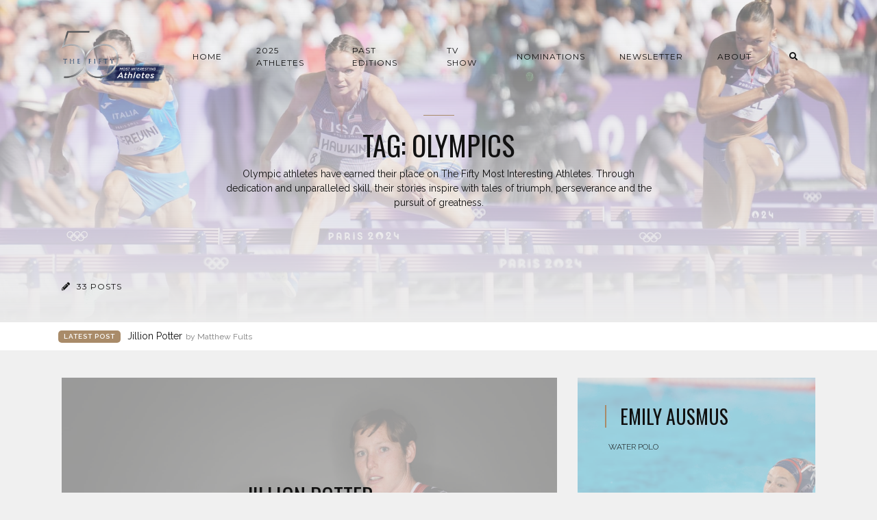

--- FILE ---
content_type: text/html; charset=utf-8
request_url: https://www.the50athletes.com/tag/olympics/
body_size: 11931
content:
<!DOCTYPE html>
<html lang="en">

    <head>

        <meta charset="UTF-8">
        <meta http-equiv="X-UA-Compatible" content="IE=edge">
        <meta name="HandheldFriendly" content="True">
        <meta name="viewport" content="width=device-width, initial-scale=1.0">
        <meta name="theme-color" content="#A98B69"/>

        <title>Olympics - The Fifty Most Interesting Athletes | The Fifty Most Interesting Athletes</title>
        <meta name="description" content="Where elite storytellers share the best untold stories in sports.">

        <style>
            .dark .background-pattern{background-image:url("https://www.the50athletes.com/assets/images/dark-pattern.png?v=f40a216531")}.light .background-pattern{background-image:url("https://www.the50athletes.com/assets/images/light-pattern.png?v=f40a216531")}.dark .post-presentation .author-image-fill{background-image:url("https://www.the50athletes.com/assets/images/prof-icon-white.png?v=f40a216531")}.light .post-presentation .author-image-fill{background-image:url("https://www.the50athletes.com/assets/images/prof-icon-dark.png?v=f40a216531")}.dark .logo-light,.light .logo-dark{display:inline-block}.dark .logo-dark,.light .logo-light{display:none}
        </style>

        <link href='https://fonts.googleapis.com/css?family=Raleway:400,300,600|Oswald:400,700|Montserrat:400,700' rel='stylesheet' type='text/css'>
        <link href="https://www.the50athletes.com/assets/built/css/extra.css?v=f40a216531" rel="stylesheet" type="text/css">
        
        <link href="https://www.the50athletes.com/assets/built/css/style.css?v=f40a216531" rel="stylesheet" type="text/css">

        <link rel="dns-prefetch" href="https://cdnjs.cloudflare.com">
        <link rel="dns-prefetch" href="https://maxcdn.bootstrapcdn.com">
        <link rel="dns-prefetch" href="https://code.jquery.com">
        <link rel="dns-prefetch" href="https://fonts.googleapis.com">

        <script>
            var switcherActive = false;
            var themeColors = "brown light";
        </script>

        <meta name="description" content="Olympics - The Fifty Most Interesting Athletes">
    <link rel="icon" href="https://www.the50athletes.com/content/images/size/w256h256/2022/10/The-Fifty-Logo-Flat60x60.png" type="image/png">
    <link rel="canonical" href="https://www.the50athletes.com/tag/olympics/">
    <meta name="referrer" content="no-referrer-when-downgrade">
    <link rel="next" href="https://www.the50athletes.com/tag/olympics/page/2/">
    
    <meta property="og:site_name" content="The Fifty Most Interesting Athletes">
    <meta property="og:type" content="website">
    <meta property="og:title" content="Olympics - The Fifty Most Interesting Athletes">
    <meta property="og:description" content="Olympics - The Fifty Most Interesting Athletes">
    <meta property="og:url" content="https://www.the50athletes.com/tag/olympics/">
    <meta property="og:image" content="https://www.the50athletes.com/content/images/size/w1200/2025/03/EA4-08192.jpg">
    <meta property="article:publisher" content="https://www.facebook.com/the50athletes?mibextid&#x3D;wwXIfr&amp;rdid&#x3D;kx0SCbONyzPY7vib&amp;share_url&#x3D;https%3A%2F%2Fwww.facebook.com%2Fshare%2F1BTpR2XLr3%2F%3Fmibextid%3DwwXIfr">
    <meta name="twitter:card" content="summary_large_image">
    <meta name="twitter:title" content="Olympics - The Fifty Most Interesting Athletes">
    <meta name="twitter:description" content="Olympics - The Fifty Most Interesting Athletes">
    <meta name="twitter:url" content="https://www.the50athletes.com/tag/olympics/">
    <meta name="twitter:image" content="https://www.the50athletes.com/content/images/size/w1200/2025/03/EA4-08192.jpg">
    <meta name="twitter:site" content="@the50athlete">
    <meta property="og:image:width" content="1200">
    <meta property="og:image:height" content="800">
    
    <script type="application/ld+json">
{
    "@context": "https://schema.org",
    "@type": "Series",
    "publisher": {
        "@type": "Organization",
        "name": "The Fifty Most Interesting Athletes",
        "url": "https://www.the50athletes.com/",
        "logo": {
            "@type": "ImageObject",
            "url": "https://www.the50athletes.com/content/images/2022/10/The-Fifty-Logo-Embellished-Athletes@2x.png"
        }
    },
    "url": "https://www.the50athletes.com/tag/olympics/",
    "image": {
        "@type": "ImageObject",
        "url": "https://www.the50athletes.com/content/images/size/w1200/2025/03/EA4-08192.jpg",
        "width": 1200,
        "height": 800
    },
    "name": "Olympics",
    "mainEntityOfPage": "https://www.the50athletes.com/tag/olympics/",
    "description": "Olympics - The Fifty Most Interesting Athletes"
}
    </script>

    <meta name="generator" content="Ghost 6.14">
    <link rel="alternate" type="application/rss+xml" title="The Fifty Most Interesting Athletes" href="https://www.the50athletes.com/rss/">
    <script defer src="https://cdn.jsdelivr.net/ghost/portal@~2.57/umd/portal.min.js" data-i18n="true" data-ghost="https://www.the50athletes.com/" data-key="83175001e7ee6824714feefaa5" data-api="https://the50athletes.ghost.io/ghost/api/content/" data-locale="en" crossorigin="anonymous"></script><style id="gh-members-styles">.gh-post-upgrade-cta-content,
.gh-post-upgrade-cta {
    display: flex;
    flex-direction: column;
    align-items: center;
    font-family: -apple-system, BlinkMacSystemFont, 'Segoe UI', Roboto, Oxygen, Ubuntu, Cantarell, 'Open Sans', 'Helvetica Neue', sans-serif;
    text-align: center;
    width: 100%;
    color: #ffffff;
    font-size: 16px;
}

.gh-post-upgrade-cta-content {
    border-radius: 8px;
    padding: 40px 4vw;
}

.gh-post-upgrade-cta h2 {
    color: #ffffff;
    font-size: 28px;
    letter-spacing: -0.2px;
    margin: 0;
    padding: 0;
}

.gh-post-upgrade-cta p {
    margin: 20px 0 0;
    padding: 0;
}

.gh-post-upgrade-cta small {
    font-size: 16px;
    letter-spacing: -0.2px;
}

.gh-post-upgrade-cta a {
    color: #ffffff;
    cursor: pointer;
    font-weight: 500;
    box-shadow: none;
    text-decoration: underline;
}

.gh-post-upgrade-cta a:hover {
    color: #ffffff;
    opacity: 0.8;
    box-shadow: none;
    text-decoration: underline;
}

.gh-post-upgrade-cta a.gh-btn {
    display: block;
    background: #ffffff;
    text-decoration: none;
    margin: 28px 0 0;
    padding: 8px 18px;
    border-radius: 4px;
    font-size: 16px;
    font-weight: 600;
}

.gh-post-upgrade-cta a.gh-btn:hover {
    opacity: 0.92;
}</style>
    <script defer src="https://cdn.jsdelivr.net/ghost/sodo-search@~1.8/umd/sodo-search.min.js" data-key="83175001e7ee6824714feefaa5" data-styles="https://cdn.jsdelivr.net/ghost/sodo-search@~1.8/umd/main.css" data-sodo-search="https://the50athletes.ghost.io/" data-locale="en" crossorigin="anonymous"></script>
    
    <link href="https://www.the50athletes.com/webmentions/receive/" rel="webmention">
    <script defer src="/public/cards.min.js?v=f40a216531"></script>
    <link rel="stylesheet" type="text/css" href="/public/cards.min.css?v=f40a216531">
    <script defer src="/public/member-attribution.min.js?v=f40a216531"></script>
    <script defer src="/public/ghost-stats.min.js?v=f40a216531" data-stringify-payload="false" data-datasource="analytics_events" data-storage="localStorage" data-host="https://www.the50athletes.com/.ghost/analytics/api/v1/page_hit"  tb_site_uuid="8efac235-5bb4-47bd-a4f2-5fd65e69fe9c" tb_post_uuid="undefined" tb_post_type="null" tb_member_uuid="undefined" tb_member_status="undefined"></script><style>:root {--ghost-accent-color: #a48c6d;}</style>
    <style>
  .athletes-list {
    max-height: 100vh;
  }
    .gh-head-logo img {
       max-height: 200px; 
       height: 100%;
    }
    
    .dropdown { display: none;} 
    
    #rights #terms a.nav-link {
        font-weight: bold;
    }
    
    .post-tags a {
        font-size: 12px;
        padding-right: 5px;
        padding-left: 5px;
    }
    figcaption span {color: rgba(0,0,0,.5)!important;}
    figcaption p span, figcaption p i em {font-size: 12px !important;}

</style>

</form><style>/* reset */
#fs-frm input,
#fs-frm select,
#fs-frm textarea,
#fs-frm fieldset,
#fs-frm optgroup,
#fs-frm label,
#fs-frm #card-element:disabled {
  font-family: inherit;
  font-size: 100%;
  color: inherit;
  border: none;
  border-radius: 0;
  display: block;
  width: 100%;
  padding: 0;
  margin: 0;
  -webkit-appearance: none;
  -moz-appearance: none;
}
#fs-frm label,
#fs-frm legend,
#fs-frm ::placeholder {
  font-size: .825rem;
  margin-bottom: .5rem;
  padding-top: .2rem;
  display: flex;
  align-items: baseline;
}

/* border, padding, margin, width */
#fs-frm input,
#fs-frm select,
#fs-frm textarea,
#fs-frm #card-element {
  border: 1px solid rgba(0,0,0,0.2);
  background-color: rgba(255,255,255,0.9);
  padding: .75em 1rem;
  margin-bottom: 1.5rem;
}
#fs-frm input:focus,
#fs-frm select:focus,
#fs-frm textarea:focus {
  background-color: white;
  outline-style: solid;
  outline-width: thin;
  outline-color: gray;
  outline-offset: -1px;
}
#fs-frm [type="text"],
#fs-frm [type="email"] {
  width: 100%;
}
#fs-frm [type="button"],
#fs-frm [type="submit"],
#fs-frm [type="reset"] {
  width: auto;
  cursor: pointer;
  -webkit-appearance: button;
  -moz-appearance: button;
  appearance: button;
}
#fs-frm [type="button"]:focus,
#fs-frm [type="submit"]:focus,
#fs-frm [type="reset"]:focus {
  outline: none;
}
#fs-frm [type="submit"],
#fs-frm [type="reset"] {
  margin-bottom: 0;
}
#fs-frm select {
  text-transform: none;
}

</style>

<!-- Google Tag Manager -->
<script>(function(w,d,s,l,i){w[l]=w[l]||[];w[l].push({'gtm.start':
new Date().getTime(),event:'gtm.js'});var f=d.getElementsByTagName(s)[0],
j=d.createElement(s),dl=l!='dataLayer'?'&l='+l:'';j.async=true;j.src=
'https://www.googletagmanager.com/gtm.js?id='+i+dl;f.parentNode.insertBefore(j,f);
})(window,document,'script','dataLayer','GTM-N8SM5RK2');</script>
<!-- End Google Tag Manager -->

<meta name="facebook-domain-verification" content="m2f8zmiy1gxlxpv0xbvneqttaw7mgd" />
<style>
.kg-audio-card img {
  display:none;
}
</style>
<style>
  .kg-audio-current-time {
color: black!important;
}

.kg-audio-duration {
color: black!important;
}
  </style>
</style>

<meta name="google-site-verification" content="dvoTZVW69ho-Tqb50RgZyMdcm0nYEeyt5ScUOi4C3_M" />

<style>
  /* Container to keep aspect ratio */
  .post-content .kg-embed-card {
    position: relative;
    padding-bottom: 56.25%; /* 16:9 aspect ratio */
    height: 0;
    overflow: hidden;
    max-width: 100%;
    background: #000; /* Optional: Set background color for better visual effect */
  }

  .post-content .kg-embed-card iframe {
    position: absolute;
    top: 0;
    left: 0;
    width: 100%;
    height: 100%;
    border: 0;
  }
</style>

    </head>

    <body class="light tag-template tag-olympics">

        <!-- MAIN NAVBAR -->
<div id="main-navbar" class="sticky-ok">
    <nav class="navbar navbar-expand-lg">
        <div class="container">
                <a class="navbar-brand" href="https://www.the50athletes.com">
    			<!-- DUAL LOGO SWITCHER
    			<img alt="The Fifty Most Interesting Athletes" class="img-fluid lazy logo-dark" src="https://www.the50athletes.com/assets/images/logo-dark.png?v=f40a216531" />
    			<img alt="The Fifty Most Interesting Athletes" class="img-fluid lazy logo-light" src="https://www.the50athletes.com/assets/images/logo-light.png?v=f40a216531" />
    			-->
    			<!-- SINGLE LOGO -->
    			<img alt="The Fifty Most Interesting Athletes" class="img-fluid lazy" src="https://www.the50athletes.com/content/images/2022/10/The-Fifty-Logo-Embellished-Athletes@2x.png" />
    		</a>
            <div class="mobile-navbar-buttons">
                <button class="navbar-toggler" type="button" data-toggle="collapse" data-target="#main-navbar-content" aria-controls="navbarSupportedContent" aria-expanded="false" aria-label="Toggle navigation">
                    <i class="fa fa-bars"></i>
                </button>
                <button class="search-panel-toggle d-lg-none btn-control navbar-toggler" type="button"><i class="fa fa-search"></i></button>
                    <div class="dropdown">
                        <a href="#" class="nav-link change-theme-color dropdown-toggle nav-link navbar-toggler d-lg-none btn-control" id="dropdownMenuButton" data-toggle="dropdown" aria-haspopup="true" aria-expanded="false" value="alternate"><i class="fa fa-adjust"></i></a>
                        <div class="dropdown-menu animated fadeIn" aria-labelledby="dropdownMenuButton">
    <span>Base Color</span>
    <div class="color-selector-wrapper primary-colors">
        <a class="circular-selector dark" data-value="dark"></a>
        <a class="circular-selector light" data-value="light"></a>
    </div>
    <span>Accent Color</span>
    <div class="color-selector-wrapper secondary-colors">
        <a class="circular-selector brown" data-value="brown"></a>
        <a class="circular-selector green" data-value="green"></a>
        <a class="circular-selector red" data-value="red"></a>
        <a class="circular-selector blue" data-value="blue"></a>
    </div>
</div>
                    </div>
            </div>
            <div class="collapse navbar-collapse justify-content-end" id="main-navbar-content">
                <ul class="navbar-nav">
                            <li class="nav-item">
            <a class="nav-link nav-home" href="/">Home</a>
        </li>
        <li class="nav-item">
            <a class="nav-link nav-2025-athletes" href="/">2025 Athletes</a>
        </li>
        <li class="nav-item">
            <a class="nav-link nav-past-editions" href="/">Past Editions</a>
        </li>
        <li class="nav-item">
            <a class="nav-link nav-tv-show" href="/video/">TV Show</a>
        </li>
        <li class="nav-item">
            <a class="nav-link nav-nominations" href="/nominate/">Nominations</a>
        </li>
        <li class="nav-item">
            <a class="nav-link nav-newsletter" href="/newsletter/">Newsletter</a>
        </li>
        <li class="nav-item">
            <a class="nav-link nav-about" href="/about-us/">About</a>
        </li>

                    <li class="nav-item d-none d-lg-block">
                        <a class="btn-control nav-link search-panel-toggle"><i class="fa fa-search"></i></a>
                    </li>
                        <li class="nav-item d-none d-lg-block">
                            <div class="dropdown">
                                <a href="#" class="nav-link change-theme-color dropdown-toggle" id="dropdownMenuButton" data-toggle="dropdown" aria-haspopup="true" aria-expanded="false" value="alternate"><i class="fa fa-adjust"></i></a>
                                <div class="dropdown-menu animated fadeIn" aria-labelledby="dropdownMenuButton">
    <span>Base Color</span>
    <div class="color-selector-wrapper primary-colors">
        <a class="circular-selector dark" data-value="dark"></a>
        <a class="circular-selector light" data-value="light"></a>
    </div>
    <span>Accent Color</span>
    <div class="color-selector-wrapper secondary-colors">
        <a class="circular-selector brown" data-value="brown"></a>
        <a class="circular-selector green" data-value="green"></a>
        <a class="circular-selector red" data-value="red"></a>
        <a class="circular-selector blue" data-value="blue"></a>
    </div>
</div>
                            </div>
                        </li>
                </ul>
            </div>
        </div>
    </nav>
</div>

<script>switcherActive = true;</script>

<div class="athletes-nav" data-trigger=".nav-2025-athletes">
    <div class="athletes-list">
        <h2>2025 Athletes</h2>
        <div class="athletes-close">
            <svg xmlns="http://www.w3.org/2000/svg" width="24" height="24" viewBox="0 0 24 24" fill="none" stroke="currentColor" stroke-width="2" stroke-linecap="round" stroke-linejoin="round" class="feather feather-x"><line x1="18" y1="6" x2="6" y2="18"></line><line x1="6" y1="6" x2="18" y2="18"></line></svg>
        </div>
                <a href="/adrienne-bunn/">Adrienne Bunn</a>
                <a href="/alan-cleland-jr/">Alan Cleland Jr.</a>
                <a href="/allison-lassoe/">Allison Lassoe</a>
                <a href="/amanda-cruz/">Amanda Cruz</a>
                <a href="/andy-macdonald/">Andy Macdonald</a>
                <a href="/azura-stevens/">Azurá Stevens</a>
                <a href="/ben-ritchie/">Ben Ritchie</a>
                <a href="/breezy-johnson/">Breezy Johnson</a>
                <a href="/chris-kluwe/">Chris Kluwe</a>
                <a href="/connor-williams/">Connor Williams</a>
                <a href="/emily-ausmus/">Emily Ausmus</a>
                <a href="/emma-sticklen/">Emma Sticklen</a>
                <a href="/jayson-werth/">Jayson Werth</a>
                <a href="/jillion-potter/">Jillion Potter</a>
                <a href="/kelly-curtis/">Kelly Curtis</a>
                <a href="/michael-zheng/">Michael Zheng</a>
                <a href="/olivia-hsu/">Olivia Hsu</a>
                <a href="/rajah-caruth/">Rajah Caruth</a>
                <a href="/sandra-hillen-rodriguez/">Sandra Hillen Rodriguez</a>
                <a href="/tom-de-dorlodot/">Tom de Dorlodot</a>
                <a href="/vicki-george/">Vicki George</a>
                <a href="/will-modglin/">Will Modglin</a>
    </div>
</div>

<div class="athletes-nav" data-trigger=".nav-past-editions">
    <div class="athletes-list">
        <h2>Past Editions</h2>
        <div class="athletes-close">
            <svg xmlns="http://www.w3.org/2000/svg" width="24" height="24" viewBox="0 0 24 24" fill="none" stroke="currentColor" stroke-width="2" stroke-linecap="round" stroke-linejoin="round" class="feather feather-x"><line x1="18" y1="6" x2="6" y2="18"></line><line x1="6" y1="6" x2="18" y2="18"></line></svg>
        </div>

        <div class="tabs">
            <button class="tab-button active" onclick="showTab('athletes2024', this)">2024 Athletes</button>
            <button class="tab-button" onclick="showTab('athletes2023', this)">2023 Athletes</button>
        </div>

        <div id="athletes2024" class="tab-content">
                <a href="/aj-ginnis/">AJ Ginnis</a>
                <a href="/anthony-kim/">Anthony Kim</a>
                <a href="/austin-ekeler/">Austin Ekeler</a>
                <a href="/beau-ellington/">Beau Ellington</a>
                <a href="/ben-feldman/">Ben Feldman</a>
                <a href="/triumphs-and-trials-celebrating-the-most-captivating-images-of-2023/">Best Images of 2023</a>
                <a href="/blake-horvath/">Blake Horvath</a>
                <a href="/boog-krol/">Boog Krol</a>
                <a href="/brisa-hennessy/">Brisa Hennessy</a>
                <a href="/brolin-mawejje/">Brolin Mawejje</a>
                <a href="/casey-kaufhold/">Casey Kaufhold</a>
                <a href="/chari-hawkins/">Chari Hawkins</a>
                <a href="/chloe-ricketts/">Chloe Ricketts</a>
                <a href="/chris-koch/">Chris Koch</a>
                <a href="/courtney-dauwalter/">Courtney Dauwalter</a>
                <a href="/courtney-ryan/">Courtney Ryan</a>
                <a href="/dallas-seavey/">Dallas Seavey</a>
                <a href="/dan-cnossen/">Dan Cnossen</a>
                <a href="/dee-caffari/">Dee Caffari</a>
                <a href="/deja-lee/">Déja Lee</a>
                <a href="/denis-bouanga-2/">Dénis Bouanga</a>
                <a href="/eli-dershwitz/">Eli Dershwitz</a>
                <a href="/eric-jones-jr/">Eric Jones Jr.</a>
                <a href="/eric-larsen/">Eric Larsen</a>
                <a href="/erin-matson/">Erin Matson</a>
                <a href="/gavin-mcclurg/">Gavin McClurg</a>
                <a href="/glen-plake/">Glen Plake</a>
                <a href="/hannah-kearney/">Hannah Kearney</a>
                <a href="/howard-shu/">Howard Shu</a>
                <a href="/jak-crawford/">Jak Crawford</a>
                <a href="/jasmin-paris/">Jasmin Paris</a>
                <a href="/john-crimber/">John Crimber</a>
                <a href="/jon-peters/">Jon Peters</a>
                <a href="/josh-gessner-2/">Josh Gessner</a>
                <a href="/kara-goucher/">Kara Goucher</a>
                <a href="/kemit-amon-lewis/">Kemit-Amon Lewis</a>
                <a href="/kristen-faulkner/">Kristen Faulkner</a>
                <a href="/lenny-dykstra/">Lenny Dykstra</a>
                <a href="/liam-garner/">Liam Garner</a>
                <a href="/maria-laborde/">Maria Laborde</a>
                <a href="/maria-toorpakai/">Maria Toorpakai</a>
                <a href="/michael-wardian/">Michael Wardian</a>
                <a href="/nick-baumgartner/">Nick Baumgartner</a>
                <a href="/nicole-hensley/">Nicole Hensley</a>
                <a href="/olivia-reeves/">Olivia Reeves</a>
                <a href="/omari-jones/">Omari Jones</a>
                <a href="/steven-holtz/">Steven Holtz</a>
                <a href="/thaddeus-young/">Thaddeus Young</a>
                <a href="/todd-haig/">Todd Haig</a>
                <a href="/top-stories-of-2024/">Top Stories of 2024</a>
                <a href="/will-francis/">Will Francis</a>
                <a href="/zack-giffin/">Zack Giffin</a>
        </div>

        <div id="athletes2023" class="tab-content" style="display: none;">
                <a href="/adeline-gray/">Adeline Gray</a>
                <a href="/ahmed-shareef/">Ahmed Shareef</a>
                <a href="/andrew-ladd/">Andrew Ladd</a>
                <a href="/ashleigh-johnson/">Ashleigh Johnson</a>
                <a href="/bella-mir/">Bella Mir</a>
                <a href="/brigette-lacquette/">Brigette Lacquette</a>
                <a href="/cade-hall/">Cade Hall</a>
                <a href="/camille-conrad/">Camille Conrad</a>
                <a href="/charlie-engle/">Charlie Engle</a>
                <a href="/chris-nikic/">Chris Nikic</a>
                <a href="/christian-taylor/">Christian Taylor</a>
                <a href="/craig-cunningham/">Craig Cunningham</a>
                <a href="/cyrus-gray/">Cyrus Gray</a>
                <a href="/diana-lee-inosanto/">Diana Lee Inosanto</a>
                <a href="/gabby-scott/">Gabby Scott</a>
                <a href="/hannah-bergemann/">Hannah Bergemann</a>
                <a href="/baude-cavanaugh/">Hilary Baude + Matt Cavanaugh</a>
                <a href="/ilona-maher/">Ilona Maher</a>
                <a href="/jacob-moran/">Jacob Moran</a>
                <a href="/jalen-wilson/">Jalen Wilson</a>
                <a href="/jen-welter/">Jen Welter</a>
                <a href="/jessie-diggins/">Jessie Diggins</a>
                <a href="/joe-blanton/">Joe Blanton</a>
                <a href="/jordan-gray/">Jordan Gray</a>
                <a href="/jordyn-wieber/">Jordyn Wieber</a>
                <a href="/kamali-thompson/">Kamali Thompson</a>
                <a href="/kim-seevers/">Kim Seevers</a>
                <a href="/larry-bowa/">Larry Bowa</a>
                <a href="/lucas-chianca/">Lucas Chianca</a>
                <a href="/mark-appel/">Mark Appel</a>
                <a href="/mckenzie-siroky/">McKenzie Siroky</a>
                <a href="/merijn-tinga/">Merijn Tinga</a>
                <a href="/michael-bishop/">Michael Bishop</a>
                <a href="/noelle-lambert/">Noelle Lambert</a>
                <a href="/pete-devries/">Pete DeVries</a>
                <a href="/rachel-kuehn/">Rachel Kuehn</a>
                <a href="/rebecca-rusch/">Rebecca Rusch</a>
                <a href="/samantha-hislop/">Samantha Hislop</a>
                <a href="/samarria-brevard/">Samarria Brevard</a>
                <a href="/sanja-tomasevic/">Sanja Tomašević</a>
                <a href="/sara-kohrogi/">Sara Kohrogi</a>
                <a href="/scott-darling/">Scott Darling</a>
                <a href="/sonya-wilson/">Sonya Wilson</a>
                <a href="/steve-mesler/">Steve Mesler</a>
                <a href="/steven-nyman/">Steven Nyman</a>
                <a href="/tanard-davis/">Tanard Davis</a>
                <a href="/tara-llanes/">Tara Llanes</a>
                <a href="/tia-rio-watson/">Tia + Rio Watson</a>
                <a href="/unsung-heroes-unheard-stories/">Top Stories of 2023</a>
                <a href="/tori-sullivan/">Tori Sullivan</a>
                <a href="/tricia-byrnes/">Tricia Byrnes</a>
        </div>

    </div>
</div>

<div class="sports-nav" data-trigger=".nav-sports">
    <div class="sports-list">
        <h2>Sports</h2>
        <div class="sports-close">
            <svg xmlns="http://www.w3.org/2000/svg" width="24" height="24" viewBox="0 0 24 24" fill="none" stroke="currentColor" stroke-width="2" stroke-linecap="round" stroke-linejoin="round" class="feather feather-x"><line x1="18" y1="6" x2="6" y2="18"></line><line x1="6" y1="6" x2="18" y2="18"></line></svg>
        </div>
                <a href="/tag/marathon/">Marathon</a>
                <a href="/tag/f1-auto-racing/">F1 Auto Racing</a>
                <a href="/tag/bowling/">Bowling</a>
                <a href="/tag/iditarod/">Iditarod</a>
                <a href="/tag/squash/">Squash</a>
                <a href="/tag/bicycling/">Bicycling</a>
                <a href="/tag/tennis/">Tennis</a>
                <a href="/tag/pickleball/">Pickleball</a>
                <a href="/tag/archery/">archery</a>
                <a href="/tag/ultrarunner/">Ultrarunner</a>
                <a href="/tag/sailing/">Sailing</a>
                <a href="/tag/23-year-in-review/">&#x27;23 Year in Review</a>
                <a href="/tag/field-hockey/">Field Hockey</a>
                <a href="/tag/fencing/">Fencing</a>
                <a href="/tag/gymnastics/">Gymnastics</a>
                <a href="/tag/golf/">Golf</a>
                <a href="/tag/rodeo/">rodeo</a>
                <a href="/tag/skeleton/">skeleton</a>
                <a href="/tag/auto-racing/">AUTO RACING</a>
                <a href="/tag/nascar/">NASCAR</a>
                <a href="/tag/horse-racing/">horse racing</a>
                <a href="/tag/24-year-in-review/">&#x27;24 Year in Review</a>
                <a href="/tag/badminton/">badminton</a>
                <a href="/tag/ultimate-frisbee/">ultimate frisbee</a>
                <a href="/tag/snowboarding/">Snowboarding</a>
                <a href="/tag/bull-riding/">bull riding</a>
                <a href="/tag/weightlifting/">weightlifting</a>
                <a href="/tag/boxing/">boxing</a>
                <a href="/tag/judo/">judo</a>
                <a href="/tag/water-skiing/">water skiing</a>
                <a href="/tag/cycling/">cycling</a>
                <a href="/tag/track-and-field/">Track and Field</a>
                <a href="/tag/jai-alai/">Jai Alai</a>
                <a href="/tag/motorcycle-racing/">motorcycle racing</a>
                <a href="/tag/soccer/">SOCCER</a>
                <a href="/tag/ironman/">IRONMAN</a>
                <a href="/tag/hockey/">Hockey</a>
                <a href="/tag/track-field/">track+field</a>
                <a href="/tag/lacrosse/">lacrosse</a>
                <a href="/tag/running/">Running</a>
                <a href="/tag/endurance/">Endurance</a>
                <a href="/tag/surfing/">surfing</a>
                <a href="/tag/football/">Football</a>
                <a href="/tag/wrestling/">Wrestling</a>
                <a href="/tag/basketball/">Basketball</a>
                <a href="/tag/volleyball/">Volleyball</a>
                <a href="/tag/skiing/">Skiing</a>
                <a href="/tag/bobsled/">Bobsled</a>
                <a href="/tag/paralympics/">Paralympics</a>
                <a href="/tag/olympics/">Olympics</a>
                <a href="/tag/mountain-biking/">mountain biking</a>
                <a href="/tag/climbing/">Climbing</a>
                <a href="/tag/martial-arts/">martial arts</a>
                <a href="/tag/mma/">MMA</a>
                <a href="/tag/cross-country-skiing/">Cross-country skiing</a>
                <a href="/tag/baseball/">Baseball</a>
                <a href="/tag/water-polo/">water polo</a>
                <a href="/tag/rugby/">Rugby</a>
                <a href="/tag/adventure/">Adventure</a>
                <a href="/tag/swimming/">Swimming</a>
                <a href="/tag/softball/">Softball</a>
                <a href="/tag/skateboarding/">Skateboarding</a>
    </div>
</div>

<script>
  function showTab(tabId, button) {
    // Hide all tab content
    document.querySelectorAll('.tab-content').forEach((tab) => {
      tab.style.display = 'none';
    });

    // Show the selected tab content
    document.getElementById(tabId).style.display = 'block';

    // Remove active class from all buttons
    document.querySelectorAll('.tab-button').forEach((btn) => {
      btn.classList.remove('active');
    });

    // Add active class to the clicked button
    button.classList.add('active');
  }
</script>
<style>
  .tabs {
    display: flex;
    gap: 1rem;
    margin-top: 1rem;
    margin-bottom: 1rem;
    padding: 0 1rem;
  }

  .tab-button {
    padding: 0.5rem 1rem;
    cursor: pointer;
    background-color: #f0f0f0;
    border: none;
    border-radius: 5px;
    font-size: 1rem;
  }

  .tab-button.active {
    background-color: var(--brown-color);
    color: white;
  }

  .tab-button:hover {
    background-color: var(--brown-color);
    color: white;
  }

  .tab-content {
    display: none;
  }

  #athletes2024 {
    display: block; /* Show the first tab by default */
  }
</style>
        


<div class="page-info-wrapper post-presentation active lazy background"
data-src="https://www.the50athletes.com/content/images/2025/03/EA4-08192.jpg">
    <div class="gradient gradient1">
        <div class="container text-center">
            <div class="row">
                <div class="col-sm-12 col-md col-lg col-xs-12">
                    <h1 class="animated fadeInUp">Tag: Olympics</h1>
                    <p class="animated fadeInUp">Olympic athletes have earned their place on The Fifty Most Interesting Athletes. Through dedication and unparalleled skill, their stories inspire with tales of triumph, perseverance and the pursuit of greatness.</p>
                </div>
            </div>
        </div>

        <!-- AUTHOR INFO -->
        <div class="author-wrapper post-presentation container">
            <div class="d-flex justify-content-between align-items-center animated fadeIn">
                <p class="author-post-count"><i class="fas fa-pencil-alt"></i> 33 posts</p>
            </div>
        </div>
    </div>
</div>


        <div class="latest-post">
            <div class="container d-md-flex align-items-center">
                <span class="badge badge-primary">Latest Post</span>
                <a href="/jillion-potter/" class="d-md-inline-flex d-block">Jillion Potter <span>by Matthew Fults</span></a>
                <span class="badge post-visibility post-public">public</span>
            </div>
        </div>

<div id="main">
    <div class="container">
        <div class="row" id="post-loop-wrapper">
        <div class="col-xs-12 col-sm-12 col-lg-8 col-md-12">
    <div class="post post-presentation first-post lazy  background"
         data-src="https://www.the50athletes.com/content/images/2025/07/Jillion-Potter3.jpg">
        <div class="gradient gradient2 d-flex align-items-center">
            <span class="badge post-visibility post-public">public</span>
            <div class="float-top">
                <div class="share-icons d-none d-sm-block">
                    <div class="icon-container">
                        <a href="mailto:?subject=Jillion%20Potter&body=From The 50 Most Interesting Athletes: %0D%0AJillion Potter %0D%0A&quot;I might have been a little unhinged.&quot; From lonely skateboarder to team-first Olympian, how her journey of resilience and toughness continues to inspire. %0D%0ARead the whole story at: https://www.the50athletes.com/jillion-potter/">
                            <i class="fa fa-share"></i></a>
                        <div class="icons">
                            <a href="https://www.facebook.com/sharer/sharer.php?u=https://www.the50athletes.com/jillion-potter/" onclick="window.open(this.href, 'facebook-share','width=580, height=300');return false;"><i class="fab fa-facebook-f"></i></a>
                            <a href="https://twitter.com/share?text=Jillion%20Potter&amp;url=https://www.the50athletes.com/jillion-potter/" onclick="window.open(this.href, 'twitter-share', 'width=580, height=300');return false;"><i class="fab fa-twitter"></i></a>
                            <a href="https://www.linkedin.com/sharing/share-offsite/?url=https://www.the50athletes.com/jillion-potter/" onclick="window.open(this.href, 'linkedin-share', 'width=580, height=300');return false;"><i class="fab fa-linkedin"></i></a>

                        </div>
                    </div>
                </div>
            </div>
            <div class="post-info">
                <h2><a href="/jillion-potter/">Jillion Potter</a></h2>
                <div class="post-tags">
                        <a href="/tag/rugby/">Rugby</a>
                        <a href="/tag/olympics/">Olympics</a>
                </div>
                <div class="separator"></div>
                <p class="d-none d-sm-block">&quot;I might have been a little unhinged.&quot; From lonely skateboarder to team-first Olympian, how her journey of resilience and toughness continues to inspire.</p>
                <a href="/jillion-potter/" class="btn btn-no-background">Read Post <i class="fa fa-chevron-right"></i></a>
            </div>
            <div class="float-bottom">
                    <a href="/author/matthew_fults/" class="vertical-align author-info">
                        <div class="author-image background lazy "  data-src="https://www.the50athletes.com/content/images/2025/06/IMG_4664-2.JPG"></div>Matthew Fults
                    </a>
            </div>
        </div>
    </div>
</div>

        

        
        

        <div class="col-xs-12 col-sm-12 col-lg-4 col-md-12">
    <div class="post post-presentation second-post lazy  background"
         data-src="https://www.the50athletes.com/content/images/2025/07/Emily-Ausmus_-copy_2-.JPG">
        <div class="gradient gradient2">
            <h3><a href="/emily-ausmus/">Emily Ausmus</a></h3>
            <div class="post-tags">
                <span class="badge post-visibility post-public">public</span>
                    <a href="/tag/water-polo/">water polo</a>
            </div>
            <div class="share-icons">
                <div class="icon-container">
                            <a href="/author/kieran_fults/" class="author-info">
                                <div class="author-image background lazy" data-src="https://www.the50athletes.com/content/images/2025/06/DSC03094-Edit.jpg"></div>
                            </a>
                    <a href="mailto:?subject=Emily%20Ausmus&body=From The 50 Most Interesting Athletes: %0D%0AEmily Ausmus %0D%0A&quot;I have nothing to lose.&quot; Team USA and USC water polo star Emily Ausmus muses on pressure, learning curves and Steph Curry. %0D%0ARead the whole story at: https://www.the50athletes.com/emily-ausmus/">
                        <i class="fa fa-share d-none d-sm-block "></i></a>
                    <div class="icons d-none d-sm-block">
                        <a href="https://www.facebook.com/sharer/sharer.php?u=https://www.the50athletes.com/emily-ausmus/" onclick="window.open(this.href, 'facebook-share','width=580, height=300');return false;"><i class="fab fa-facebook-f"></i></a>
                        <a href="https://twitter.com/share?text=Emily%20Ausmus&amp;url=https://www.the50athletes.com/emily-ausmus/" onclick="window.open(this.href, 'twitter-share', 'width=580, height=300');return false;"><i class="fab fa-twitter"></i></a>
                        <a href="https://www.linkedin.com/sharing/share-offsite/?url=https://www.the50athletes.com/emily-ausmus/" onclick="window.open(this.href, 'linkedin-share', 'width=580, height=300');return false;"><i class="fab fa-linkedin"></i></a>

                    </div>
                </div>
            </div>
            <div class="float-bottom">
                <p>&quot;I have nothing to lose.&quot; Team USA and USC water polo star Emily Ausmus muses on pressure, learning curves and Steph Curry.</p>
                <a href="/emily-ausmus/" class="btn btn-no-background">Read Post <i class="fa fa-chevron-right"></i></a>
            </div>
        </div>
    </div>
</div>

        
        

        

        <div class="col-xs-12 col-sm-12 col-md-6 col-lg-4">
    <div class="post post-square lazy post-presentation  background"
         data-src="https://www.the50athletes.com/content/images/2025/06/kelly_curtis_ap4.jpg">
        <div class="gradient gradient2 d-flex align-items-center">
            <span class="badge post-visibility post-public">public</span>
            <div class="float-top">
                <div href="#" class="share-icons d-none d-sm-block">
                    <div class="icon-container">
                        <a href="mailto:?subject=Kelly%20Curtis&body=From The 50 Most Interesting Athletes: %0D%0AKelly Curtis %0D%0A&quot;Oh my God, I think I made the Olympic team.&quot; An unlikely path put this multi-sport athlete on the journey of a lifetime. She&#39;s now focusing on Cortina 2026 and the perfect ending. %0D%0ARead the whole story at: https://www.the50athletes.com/kelly-curtis/">
                        <i class="fa fa-share"></i>
                        </a>
                        <div class="icons">
                            <a href="https://www.facebook.com/sharer/sharer.php?u=https://www.the50athletes.com/kelly-curtis/" onclick="window.open(this.href, 'facebook-share','width=580, height=300');return false;"><i class="fab fa-facebook-f"></i></a>
                            <a href="https://twitter.com/share?text=Kelly%20Curtis&amp;url=https://www.the50athletes.com/kelly-curtis/" onclick="window.open(this.href, 'twitter-share', 'width=580, height=300');return false;"><i class="fab fa-twitter"></i></a>
                            <a href="https://www.linkedin.com/sharing/share-offsite/?url=https://www.the50athletes.com/kelly-curtis/" onclick="window.open(this.href, 'linkedin-share', 'width=580, height=300');return false;"><i class="fab fa-linkedin"></i></a>

                        </div>
                    </div>
                </div>
            </div>
            <div class="post-info">
                <div class="separator"></div>
                <h3><a href="/kelly-curtis/">Kelly Curtis</a></h3>
                <div class="post-tags">
                        <a href="/tag/skeleton/">skeleton</a>
                        <a href="/tag/olympics/">Olympics</a>
                </div>
            </div>
            <div class="float-bottom">
                    <a href="/author/matthew_fults/" class="vertical-align author-info">
                        <div class="author-image background lazy "  data-src="https://www.the50athletes.com/content/images/2025/06/IMG_4664-2.JPG"></div>
                        Matthew Fults
                    </a>
            </div>
        </div>
    </div>
</div>
        

        

        <div class="col-xs-12 col-sm-12 col-md-6 col-lg-4">
    <div class="post post-square lazy post-presentation  background"
         data-src="https://www.the50athletes.com/content/images/2025/05/breezy_johnson-1.jpg">
        <div class="gradient gradient2 d-flex align-items-center">
            <span class="badge post-visibility post-public">public</span>
            <div class="float-top">
                <div href="#" class="share-icons d-none d-sm-block">
                    <div class="icon-container">
                        <a href="mailto:?subject=Breezy%20Johnson&body=From The 50 Most Interesting Athletes: %0D%0ABreezy Johnson %0D%0A&quot;I&#39;m a big race horse.&quot; World Cup ski racing isn&#39;t for the weak. How this Idaho native has turned misfortune into podiums and potential into a World Champion. %0D%0ARead the whole story at: https://www.the50athletes.com/breezy-johnson/">
                        <i class="fa fa-share"></i>
                        </a>
                        <div class="icons">
                            <a href="https://www.facebook.com/sharer/sharer.php?u=https://www.the50athletes.com/breezy-johnson/" onclick="window.open(this.href, 'facebook-share','width=580, height=300');return false;"><i class="fab fa-facebook-f"></i></a>
                            <a href="https://twitter.com/share?text=Breezy%20Johnson&amp;url=https://www.the50athletes.com/breezy-johnson/" onclick="window.open(this.href, 'twitter-share', 'width=580, height=300');return false;"><i class="fab fa-twitter"></i></a>
                            <a href="https://www.linkedin.com/sharing/share-offsite/?url=https://www.the50athletes.com/breezy-johnson/" onclick="window.open(this.href, 'linkedin-share', 'width=580, height=300');return false;"><i class="fab fa-linkedin"></i></a>

                        </div>
                    </div>
                </div>
            </div>
            <div class="post-info">
                <div class="separator"></div>
                <h3><a href="/breezy-johnson/">Breezy Johnson</a></h3>
                <div class="post-tags">
                        <a href="/tag/skiing/">Skiing</a>
                        <a href="/tag/olympics/">Olympics</a>
                </div>
            </div>
            <div class="float-bottom">
                    <a href="/author/matthew_fults/" class="vertical-align author-info">
                        <div class="author-image background lazy "  data-src="https://www.the50athletes.com/content/images/2025/06/IMG_4664-2.JPG"></div>
                        Matthew Fults
                    </a>
            </div>
        </div>
    </div>
</div>
        

        

        <div class="col-xs-12 col-sm-12 col-md-6 col-lg-4">
    <div class="post post-square lazy post-presentation  background"
         data-src="https://www.the50athletes.com/content/images/2025/04/Alan-Cleland_25AbuDhabi_3954_Max-Physick-Avec-accentuation-Bruit.jpg">
        <div class="gradient gradient2 d-flex align-items-center">
            <span class="badge post-visibility post-public">public</span>
            <div class="float-top">
                <div href="#" class="share-icons d-none d-sm-block">
                    <div class="icon-container">
                        <a href="mailto:?subject=Alan%20Cleland%20Jr.&body=From The 50 Most Interesting Athletes: %0D%0AAlan Cleland Jr. %0D%0A“It’s always a good time when you’re surfing good waves in warm water.”
He grew up learning to ride the gnarly waves of his small Mexican town. Today, he’s riding Mexico’s flag on the world stage. %0D%0ARead the whole story at: https://www.the50athletes.com/alan-cleland-jr/">
                        <i class="fa fa-share"></i>
                        </a>
                        <div class="icons">
                            <a href="https://www.facebook.com/sharer/sharer.php?u=https://www.the50athletes.com/alan-cleland-jr/" onclick="window.open(this.href, 'facebook-share','width=580, height=300');return false;"><i class="fab fa-facebook-f"></i></a>
                            <a href="https://twitter.com/share?text=Alan%20Cleland%20Jr.&amp;url=https://www.the50athletes.com/alan-cleland-jr/" onclick="window.open(this.href, 'twitter-share', 'width=580, height=300');return false;"><i class="fab fa-twitter"></i></a>
                            <a href="https://www.linkedin.com/sharing/share-offsite/?url=https://www.the50athletes.com/alan-cleland-jr/" onclick="window.open(this.href, 'linkedin-share', 'width=580, height=300');return false;"><i class="fab fa-linkedin"></i></a>

                        </div>
                    </div>
                </div>
            </div>
            <div class="post-info">
                <div class="separator"></div>
                <h3><a href="/alan-cleland-jr/">Alan Cleland Jr.</a></h3>
                <div class="post-tags">
                        <a href="/tag/surfing/">surfing</a>
                        <a href="/tag/olympics/">Olympics</a>
                </div>
            </div>
            <div class="float-bottom">
                    <a href="/author/matt_keyser/" class="vertical-align author-info">
                        <div class="author-image background lazy "  data-src="https://www.the50athletes.com/content/images/2023/02/Matt-Keyser-headshot-square.jpg"></div>
                        Matt Keyser
                    </a>
            </div>
        </div>
    </div>
</div>
        

        

        <div class="col-xs-12 col-sm-12 col-md-6 col-lg-4">
    <div class="post post-square lazy post-presentation  background"
         data-src="https://www.the50athletes.com/content/images/2025/03/Andy_MacDonald-4.jpg">
        <div class="gradient gradient2 d-flex align-items-center">
            <span class="badge post-visibility post-public">public</span>
            <div class="float-top">
                <div href="#" class="share-icons d-none d-sm-block">
                    <div class="icon-container">
                        <a href="mailto:?subject=Andy%20Macdonald&body=From The 50 Most Interesting Athletes: %0D%0AAndy Macdonald %0D%0AHe&#39;s the man Tony Hawk calls one of the most “hardcore skaters you’ll ever meet.” %0D%0ARead the whole story at: https://www.the50athletes.com/andy-macdonald/">
                        <i class="fa fa-share"></i>
                        </a>
                        <div class="icons">
                            <a href="https://www.facebook.com/sharer/sharer.php?u=https://www.the50athletes.com/andy-macdonald/" onclick="window.open(this.href, 'facebook-share','width=580, height=300');return false;"><i class="fab fa-facebook-f"></i></a>
                            <a href="https://twitter.com/share?text=Andy%20Macdonald&amp;url=https://www.the50athletes.com/andy-macdonald/" onclick="window.open(this.href, 'twitter-share', 'width=580, height=300');return false;"><i class="fab fa-twitter"></i></a>
                            <a href="https://www.linkedin.com/sharing/share-offsite/?url=https://www.the50athletes.com/andy-macdonald/" onclick="window.open(this.href, 'linkedin-share', 'width=580, height=300');return false;"><i class="fab fa-linkedin"></i></a>

                        </div>
                    </div>
                </div>
            </div>
            <div class="post-info">
                <div class="separator"></div>
                <h3><a href="/andy-macdonald/">Andy Macdonald</a></h3>
                <div class="post-tags">
                        <a href="/tag/skateboarding/">Skateboarding</a>
                        <a href="/tag/olympics/">Olympics</a>
                </div>
            </div>
            <div class="float-bottom">
                    <a href="/author/matt_keyser/" class="vertical-align author-info">
                        <div class="author-image background lazy "  data-src="https://www.the50athletes.com/content/images/2023/02/Matt-Keyser-headshot-square.jpg"></div>
                        Matt Keyser
                    </a>
            </div>
        </div>
    </div>
</div>
        

        

        <div class="col-xs-12 col-sm-12 col-md-6 col-lg-4">
    <div class="post post-square lazy post-presentation  background"
         data-src="https://www.the50athletes.com/content/images/2024/11/Howard-Shu-1.jpg">
        <div class="gradient gradient2 d-flex align-items-center">
            <span class="badge post-visibility post-public">public</span>
            <div class="float-top">
                <div href="#" class="share-icons d-none d-sm-block">
                    <div class="icon-container">
                        <a href="mailto:?subject=Howard%20Shu&body=From The 50 Most Interesting Athletes: %0D%0AHoward Shu %0D%0A&quot;You don&#39;t know what it takes.&quot; An ambitious athlete found a home in badminton. After competing in two Olympics, his sights are set on giving back to the sport. %0D%0ARead the whole story at: https://www.the50athletes.com/howard-shu/">
                        <i class="fa fa-share"></i>
                        </a>
                        <div class="icons">
                            <a href="https://www.facebook.com/sharer/sharer.php?u=https://www.the50athletes.com/howard-shu/" onclick="window.open(this.href, 'facebook-share','width=580, height=300');return false;"><i class="fab fa-facebook-f"></i></a>
                            <a href="https://twitter.com/share?text=Howard%20Shu&amp;url=https://www.the50athletes.com/howard-shu/" onclick="window.open(this.href, 'twitter-share', 'width=580, height=300');return false;"><i class="fab fa-twitter"></i></a>
                            <a href="https://www.linkedin.com/sharing/share-offsite/?url=https://www.the50athletes.com/howard-shu/" onclick="window.open(this.href, 'linkedin-share', 'width=580, height=300');return false;"><i class="fab fa-linkedin"></i></a>

                        </div>
                    </div>
                </div>
            </div>
            <div class="post-info">
                <div class="separator"></div>
                <h3><a href="/howard-shu/">Howard Shu</a></h3>
                <div class="post-tags">
                        <a href="/tag/badminton/">badminton</a>
                        <a href="/tag/olympics/">Olympics</a>
                </div>
            </div>
            <div class="float-bottom">
                    <a href="/author/michael_weinreb/" class="vertical-align author-info">
                        <div class="author-image background lazy "  data-src="https://www.the50athletes.com/content/images/2023/02/MW3.jpg"></div>
                        Michael Weinreb
                    </a>
            </div>
        </div>
    </div>
</div>
        

        

        <div class="col-xs-12 col-sm-12 col-md-6 col-lg-4">
    <div class="post post-square lazy post-presentation  background"
         data-src="https://www.the50athletes.com/content/images/2024/10/Nicole-Hensley-2.jpg">
        <div class="gradient gradient2 d-flex align-items-center">
            <span class="badge post-visibility post-public">public</span>
            <div class="float-top">
                <div href="#" class="share-icons d-none d-sm-block">
                    <div class="icon-container">
                        <a href="mailto:?subject=Nicole%20Hensley&body=From The 50 Most Interesting Athletes: %0D%0ANicole Hensley %0D%0A&quot;I&#39;m going to work my butt off to get back into this program.&quot; A cinderella story with more than a few twists, how one western kid proved them all wrong. %0D%0ARead the whole story at: https://www.the50athletes.com/nicole-hensley/">
                        <i class="fa fa-share"></i>
                        </a>
                        <div class="icons">
                            <a href="https://www.facebook.com/sharer/sharer.php?u=https://www.the50athletes.com/nicole-hensley/" onclick="window.open(this.href, 'facebook-share','width=580, height=300');return false;"><i class="fab fa-facebook-f"></i></a>
                            <a href="https://twitter.com/share?text=Nicole%20Hensley&amp;url=https://www.the50athletes.com/nicole-hensley/" onclick="window.open(this.href, 'twitter-share', 'width=580, height=300');return false;"><i class="fab fa-twitter"></i></a>
                            <a href="https://www.linkedin.com/sharing/share-offsite/?url=https://www.the50athletes.com/nicole-hensley/" onclick="window.open(this.href, 'linkedin-share', 'width=580, height=300');return false;"><i class="fab fa-linkedin"></i></a>

                        </div>
                    </div>
                </div>
            </div>
            <div class="post-info">
                <div class="separator"></div>
                <h3><a href="/nicole-hensley/">Nicole Hensley</a></h3>
                <div class="post-tags">
                        <a href="/tag/hockey/">Hockey</a>
                        <a href="/tag/olympics/">Olympics</a>
                </div>
            </div>
            <div class="float-bottom">
                    <a href="/author/ronnie_lynn/" class="vertical-align author-info">
                        <div class="author-image background lazy "  data-src="https://www.the50athletes.com/content/images/2023/01/IMG_6874.JPG"></div>
                        Ronnie Lynn
                    </a>
            </div>
        </div>
    </div>
</div>
        

        

        <div class="col-xs-12 col-sm-12 col-md-6 col-lg-4">
    <div class="post post-square lazy post-presentation  background"
         data-src="https://www.the50athletes.com/content/images/2024/10/chari-hawkins5.jpg">
        <div class="gradient gradient2 d-flex align-items-center">
            <span class="badge post-visibility post-public">public</span>
            <div class="float-top">
                <div href="#" class="share-icons d-none d-sm-block">
                    <div class="icon-container">
                        <a href="mailto:?subject=Chari%20Hawkins&body=From The 50 Most Interesting Athletes: %0D%0AChari Hawkins %0D%0A“My goal isn’t necessarily to win; my goal is to show up as my best.” Panic attacks consumed her career. Her journey to acceptance taught her what it means to have the heart of a champion. %0D%0ARead the whole story at: https://www.the50athletes.com/chari-hawkins/">
                        <i class="fa fa-share"></i>
                        </a>
                        <div class="icons">
                            <a href="https://www.facebook.com/sharer/sharer.php?u=https://www.the50athletes.com/chari-hawkins/" onclick="window.open(this.href, 'facebook-share','width=580, height=300');return false;"><i class="fab fa-facebook-f"></i></a>
                            <a href="https://twitter.com/share?text=Chari%20Hawkins&amp;url=https://www.the50athletes.com/chari-hawkins/" onclick="window.open(this.href, 'twitter-share', 'width=580, height=300');return false;"><i class="fab fa-twitter"></i></a>
                            <a href="https://www.linkedin.com/sharing/share-offsite/?url=https://www.the50athletes.com/chari-hawkins/" onclick="window.open(this.href, 'linkedin-share', 'width=580, height=300');return false;"><i class="fab fa-linkedin"></i></a>

                        </div>
                    </div>
                </div>
            </div>
            <div class="post-info">
                <div class="separator"></div>
                <h3><a href="/chari-hawkins/">Chari Hawkins</a></h3>
                <div class="post-tags">
                        <a href="/tag/track-and-field/">Track and Field</a>
                        <a href="/tag/olympics/">Olympics</a>
                </div>
            </div>
            <div class="float-bottom">
                    <a href="/author/matt_keyser/" class="vertical-align author-info">
                        <div class="author-image background lazy "  data-src="https://www.the50athletes.com/content/images/2023/02/Matt-Keyser-headshot-square.jpg"></div>
                        Matt Keyser
                    </a>
            </div>
        </div>
    </div>
</div>
        

        

        <div class="col-xs-12 col-sm-12 col-md-6 col-lg-4">
    <div class="post post-square lazy post-presentation  background"
         data-src="https://www.the50athletes.com/content/images/2024/10/Hannah-Kearney-1.jpg">
        <div class="gradient gradient2 d-flex align-items-center">
            <span class="badge post-visibility post-public">public</span>
            <div class="float-top">
                <div href="#" class="share-icons d-none d-sm-block">
                    <div class="icon-container">
                        <a href="mailto:?subject=Hannah%20Kearney&body=From The 50 Most Interesting Athletes: %0D%0AHannah Kearney %0D%0A&quot;I liked to pretend I was a machine.&quot; One of the most dominant skiers in history looks back on the subtleties of perfection, and a hall of fame career. %0D%0ARead the whole story at: https://www.the50athletes.com/hannah-kearney/">
                        <i class="fa fa-share"></i>
                        </a>
                        <div class="icons">
                            <a href="https://www.facebook.com/sharer/sharer.php?u=https://www.the50athletes.com/hannah-kearney/" onclick="window.open(this.href, 'facebook-share','width=580, height=300');return false;"><i class="fab fa-facebook-f"></i></a>
                            <a href="https://twitter.com/share?text=Hannah%20Kearney&amp;url=https://www.the50athletes.com/hannah-kearney/" onclick="window.open(this.href, 'twitter-share', 'width=580, height=300');return false;"><i class="fab fa-twitter"></i></a>
                            <a href="https://www.linkedin.com/sharing/share-offsite/?url=https://www.the50athletes.com/hannah-kearney/" onclick="window.open(this.href, 'linkedin-share', 'width=580, height=300');return false;"><i class="fab fa-linkedin"></i></a>

                        </div>
                    </div>
                </div>
            </div>
            <div class="post-info">
                <div class="separator"></div>
                <h3><a href="/hannah-kearney/">Hannah Kearney</a></h3>
                <div class="post-tags">
                        <a href="/tag/skiing/">Skiing</a>
                        <a href="/tag/olympics/">Olympics</a>
                </div>
            </div>
            <div class="float-bottom">
                    <a href="/author/ronnie_lynn/" class="vertical-align author-info">
                        <div class="author-image background lazy "  data-src="https://www.the50athletes.com/content/images/2023/01/IMG_6874.JPG"></div>
                        Ronnie Lynn
                    </a>
            </div>
        </div>
    </div>
</div>
        

        

        <div class="col-xs-12 col-sm-12 col-md-6 col-lg-4">
    <div class="post post-square lazy post-presentation  background"
         data-src="https://www.the50athletes.com/content/images/2024/10/Omari-Jones_usa-boxing_olympics1.jpeg">
        <div class="gradient gradient2 d-flex align-items-center">
            <span class="badge post-visibility post-public">public</span>
            <div class="float-top">
                <div href="#" class="share-icons d-none d-sm-block">
                    <div class="icon-container">
                        <a href="mailto:?subject=Omari%20Jones&body=From The 50 Most Interesting Athletes: %0D%0AOmari Jones %0D%0A&quot;I knew my team was pretty much counting on me.&quot; After falling in love with the sport at a young age, this Florida native has a keen eye on his future after securing a bronze medal in Paris. %0D%0ARead the whole story at: https://www.the50athletes.com/omari-jones/">
                        <i class="fa fa-share"></i>
                        </a>
                        <div class="icons">
                            <a href="https://www.facebook.com/sharer/sharer.php?u=https://www.the50athletes.com/omari-jones/" onclick="window.open(this.href, 'facebook-share','width=580, height=300');return false;"><i class="fab fa-facebook-f"></i></a>
                            <a href="https://twitter.com/share?text=Omari%20Jones&amp;url=https://www.the50athletes.com/omari-jones/" onclick="window.open(this.href, 'twitter-share', 'width=580, height=300');return false;"><i class="fab fa-twitter"></i></a>
                            <a href="https://www.linkedin.com/sharing/share-offsite/?url=https://www.the50athletes.com/omari-jones/" onclick="window.open(this.href, 'linkedin-share', 'width=580, height=300');return false;"><i class="fab fa-linkedin"></i></a>

                        </div>
                    </div>
                </div>
            </div>
            <div class="post-info">
                <div class="separator"></div>
                <h3><a href="/omari-jones/">Omari Jones</a></h3>
                <div class="post-tags">
                        <a href="/tag/boxing/">boxing</a>
                        <a href="/tag/olympics/">Olympics</a>
                </div>
            </div>
            <div class="float-bottom">
                    <a href="/author/michael_weinreb/" class="vertical-align author-info">
                        <div class="author-image background lazy "  data-src="https://www.the50athletes.com/content/images/2023/02/MW3.jpg"></div>
                        Michael Weinreb
                    </a>
            </div>
        </div>
    </div>
</div>
</div>    </div>
</div>

<!-- PAGINATION -->
<div id="pagination">
    <div class="container">
        <div id="load-more" class="text-center page-indicator">
            More Posts<i class="fas fa-arrow-down"></i>
        </div>
    </div>
</div>



        <div id="search-section">
    <form class="container">
        <input autocomplete="off" ype="text" class="form form-control" id="search-field" placeholder="Search a post...">
        <input type="submit" value="search" class="d-none">
        <div id="results"></div>
    </form>
    <i class="search-panel-toggle fa fa-close fas fa-times"></i>
    <i class="fas fa-spinner"></i>
</div>

        <footer id="rights" class="lazy background"
data-src="https://www.the50athletes.com/content/images/2024/09/ashleigh_johnson-8.jpg">
    <div class="gradient gradient2">
        <div class="container d-md-flex align-items justify-content-between">
            <p>The Fifty Most Interesting Athletes &copy; 2026.</p>
            <div class="social-icons">
                <a href="https://www.facebook.com/the50athletes?mibextid&#x3D;wwXIfr&amp;rdid&#x3D;kx0SCbONyzPY7vib&amp;share_url&#x3D;https%3A%2F%2Fwww.facebook.com%2Fshare%2F1BTpR2XLr3%2F%3Fmibextid%3DwwXIfr" target="_blank" rel="noopener"><i class="fab fa-facebook-f"></i></a>
                <a href="https://x.com/the50athlete" target="_blank" rel="noopener"><i class="fab fa-twitter"></i></a>
                <a href="https://www.instagram.com/the50athletes/" target="_blank" rel="noopener"><i class="fab fa-instagram"></i></a>
                <a href="https://www.linkedin.com/company/69214356" target="_blank" rel="noopener"><i class="fab fa-linkedin"></i></a>

            </div>
        </div>
        	<div class="container d-flex align-items" id="terms">
		<ul>
			        <li class="nav-item">
            <a class="nav-link nav-instagram" href="https://www.instagram.com/the50athletes/">Instagram</a>
        </li>
        <li class="nav-item">
            <a class="nav-link nav-twitter" href="https://twitter.com/the50athlete">Twitter</a>
        </li>
        <li class="nav-item">
            <a class="nav-link nav-r1s1" href="https://r1s1sports.com">R1S1</a>
        </li>
        <li class="nav-item">
            <a class="nav-link nav-facebook" href="https://www.facebook.com/the50athletes?mibextid=wwXIfr&rdid=kx0SCbONyzPY7vib&share_url=https%253A%252F%252Fwww.facebook.com%252Fshare%252F1BTpR2XLr3%252F%253Fmibextid%253DwwXIfr">Facebook</a>
        </li>

		</ul>
	</div>
    </div>
</footer>


        <script>
            var ghosthunter_key = "824684f71ee9e40838cc361493";
            var maxPages = parseInt('3');
            var endMessage = 'No More Posts';
            var loadingMessage = 'Loading...';
            var Message = 'More posts';
            var ghost_root_url = "/ghost/api/v2";
        </script>

        <script src="https://www.the50athletes.com/assets/built/js/extra.js?v=f40a216531"></script>
        
        <script src="https://www.the50athletes.com/assets/built/js/main.js?v=f40a216531"></script>

        <!-- Google Tag Manager (noscript) -->
<noscript><iframe src="https://www.googletagmanager.com/ns.html?id=GTM-N8SM5RK2"
height="0" width="0" style="display:none;visibility:hidden"></iframe></noscript>
<!-- End Google Tag Manager (noscript) -->

    </body>

</html>


--- FILE ---
content_type: text/css; charset=UTF-8
request_url: https://www.the50athletes.com/assets/built/css/style.css?v=f40a216531
body_size: 9931
content:
:root{--dark-bg-color:#171717;--dark-text-color:#fff;--dark-subtitle-color:hsla(0,0%,100%,0.5);--dark-border-color:hsla(0,0%,100%,0.05);--dark-component-color:#000;--light-bg-color:#f0f0f0;--light-text-color:#111;--light-subtitle-color:rgba(0,0,0,0.5);--light-border-color:rgba(0,0,0,0.05);--light-component-color:#fff;--pri-font-family:Oswald,sans-serif;--sec-font-family:Montserrat,sans-serif;--third-font-family:Raleway,sans-serif;--red-color:#aa6a6a;--brown-color:#a98b69;--green-color:#77975e;--purple-color:#4e5574 }#terms a,.dropdown-menu>span{color:hsla(0,0%,100%,.5);color:var(--dark-subtitle-color)}#terms a,.dropdown-form .plan-price span{font-size:12px}#featured-news-carousel .carousel-indicators .indicator:hover,#main-navbar .navbar-nav .btn-control,.dropdown-menu .circular-selector:hover,a #featured-news-carousel .carousel-indicators .indicator:hover{cursor:pointer}.form-control:disabled{background-color:transparent!important}#main .post,#pagination>.container,.dropdown-form .form-wrapper,.dropdown-form.subscribe .form-wrapper,.latest-post .container,.page-info-wrapper h1,.page-info-wrapper p,.subscribe-form .form-wrapper,.subscribe form{position:relative}#terms:before,.latest-post .post-visibility{position:absolute;right:15px}.post-public,.subscribe-form .error-text,.subscribe-form .success-text{display:none}#pagination,.dropdown-menu,.paged #main-navbar,article li code,article p>code,article ul code{background-color:#000;background-color:var(--dark-component-color)}#main-navbar .navbar-nav{align-items:center}#main-navbar .navbar-nav>li>.dropdown>a.badge{padding:10px 16px}.dropdown-menu{padding:0}.dropdown-form .dropdown-menu{width:18rem;max-height:400px;padding:0;overflow:auto}.dropdown-form .dropdown-menu .info-wrapper{padding:1.25rem}.dropdown-form.subscribe,.gradient-transparent .gradient{background:0 0!important}.dropdown-form.subscribe form input{width:100%;padding:10px!important;margin:5px 0}.dropdown-form.subscribe-form .loading button{z-index:1;opacity:1;pointer-events:none}.dropdown-form.subscribe-form .button-wrapper{display:flex;align-items:center;justify-content:right;margin-top:10px}.dropdown-form.subscribe-form .error-text,.dropdown-form.subscribe-form .success-text{text-transform:none}.dropdown-form.subscribe form,.post-info-wrapper .author-wrapper>.d-flex,.subscribe,.subscribe .d-md-flex,article .highlighted-code,article .kg-bookmark-card,article blockquote,article img{width:100%}article img{height:auto;border-radius:5px}.dropdown-form.subscribe strong{color:#fff;color:var(--light-component-color);text-transform:none}.dropdown-form.subscribe .checkout-plan-header{margin:0;padding:0}.dropdown-form.subscribe .checkout-plan-header .btn{text-align:left;display:block;margin-top:10px;font-size:10px}.dropdown-form.subscribe .checkout-plan-header+.checkout-plan-header{margin-top:30px}.dropdown-form.subscribe .plan-price{display:flex;align-items:center;justify-content:space-between}#comments h2,.author-widget .author-additional-info p:last-child,.dropdown-form.subscribe .plan-price h6,.dropdown-menu .color-selector-wrapper .circular-selector:last-child,.post-square.post-presentation p,.subscribe h3,.subscribe p,article blockquote>*{margin:0}.dropdown-form.subscribe .plan-price span strong{font-size:16px;margin:0 2px 0 4px;color:#a98b69;color:var(--brown-color)}.dropdown-form.subscribe .plan-content p{text-transform:none;line-height:1.2;text-align:left;margin:10px 0}.dropdown-form hr{margin:10px 0;border-top:1px solid hsla(0,0%,100%,.1)}.dropdown-form.subscribe p:not(:first-child) strong{text-transform:capitalize}.dropdown-form .btn-full{display:block;width:100%;text-align:left}.dropdown-form.subscribe button{position:static;margin:0}.dropdown-menu>span{text-transform:uppercase}.checkout-plan,.subscribe-form .fa-spinner,article .kg-bookmark-title{color:#fff;color:var(--light-component-color)}#featured-news-carousel p.spacing-members,#featured-news-carousel p.spacing-paid,.post-info-wrapper .spacing-members,.post-info-wrapper .spacing-paid{margin-top:2.6875rem}#featured-news-carousel .post-visibility,.post-info-wrapper .post-visibility{margin:0 0 1.25rem 2.25rem}#terms{padding:1.25rem 15px 0;margin-top:1.25rem;position:relative;justify-content:left}#terms:before{content:"";top:-2px;left:15px;height:1px;background-color:hsla(0,0%,100%,.05);background-color:var(--dark-border-color)}#terms a{text-transform:none;line-height:1;margin:0}#terms ul li:last-child a{margin-right:0;padding-right:0}#terms ul li:first-child a{margin-left:0;padding-left:0}#terms ul{list-style:none;display:flex;margin:0;padding:0}article twitter-widget{margin-left:auto;margin-right:auto}#featured-news-carousel .carousel-indicators .indicator.active h4,#search-section .results:hover h3,.form-template form .btn-no-background:hover,.post-presentation h3>a:hover,.subscribe button:hover,article .kg-bookmark-card:hover .kg-bookmark-title,article a span{color:#a98b69;color:var(--brown-color)}article .kg-bookmark-thumbnail{position:relative;flex-grow:1;min-width:33%;height:100%}article .kg-bookmark-container{display:flex;border:1px solid hsla(0,0%,100%,.1);border-radius:5px}article .kg-bookmark-content{display:flex;flex-direction:column;flex-grow:1;align-items:flex-start;justify-content:start;padding:2.5rem}article .kg-bookmark-thumbnail img{width:100%;height:100%;-o-object-fit:cover;object-fit:cover;border-radius:0 5px 5px 0}article .kg-bookmark-title{margin:0;font-size:2rem;font-family:Raleway,sans-serif;font-family:var(--third-font-family);font-weight:600;line-height:1.2;transition:.35s ease-in-out}#search-section .fa-spinner,.subscribe-form .fa-spinner{opacity:0;z-index:-1;transition:.35s linear;animation:spin 3s linear infinite;position:absolute}article .kg-bookmark-description{font-size:1rem;line-height:1.6;color:hsla(0,0%,100%,.5);color:var(--dark-subtitle-color);font-weight:300}article .kg-bookmark-metadata>*{margin-right:10px}article .kg-bookmark-icon{width:20px;height:20px}.checkout-plan-content .btn.btn-no-background{margin-top:2.5rem}article .kg-bookmark-description,article .kg-bookmark-metadata{margin-top:1.25rem}article .kg-bookmark-author,article .kg-bookmark-publisher{font-family:Montserrat,sans-serif;font-family:var(--sec-font-family);font-size:.75rem;text-transform:uppercase;padding:0 5px}.kg-bookmark-author,.kg-bookmark-publisher,.kg-width-full,.kg-width-wide,button:focus{outline:0}.subscribe-form .fa-spinner{top:15px;right:15px;font-size:1.25rem}.subscribe-form button{transition:.35s ease-in-out}.subscribe-form .loading .fa-spinner{z-index:1;opacity:1}.subscribe-form .loading button{z-index:-1;opacity:0}.subscribe-form .form-wrapper~span{display:none;margin-top:5px;font-size:12px}.green #featured-news-carousel .carousel-indicators .indicator.active h4,.green #featured-news-carousel .carousel-indicators h1,.green .checkout-plan-content li:before,.green .checkout-plan-selector button.active,.green .checkout-plan-selector button:hover,.green .checkout-plan strong,.green .dropdown-form.subscribe .plan-price span strong,.green .form-template form .btn-no-background:hover,.green .kg-product-card-rating svg,.green .kg-toggle-heading svg,.green .post-presentation h3>a:hover,.green .subscribe button:hover,.green:not(body),.green a:hover,.green article .code>a,.green article .kg-bookmark-card:hover .kg-bookmark-title,.green article a,.green article a span,.green article blockquote i,.green article code,.green article li code,.green article p>code,.green article pre,.green article ul code,.subscribe-form .success-text{color:#77975e!important;color:var(--green-color)!important}.red #featured-news-carousel .carousel-indicators .indicator.active h4,.red #featured-news-carousel .carousel-indicators h1,.red .checkout-plan-content li:before,.red .checkout-plan-selector button.active,.red .checkout-plan-selector button:hover,.red .checkout-plan strong,.red .dropdown-form.subscribe .plan-price span strong,.red .form-template form .btn-no-background:hover,.red .kg-product-card-rating svg,.red .kg-toggle-heading svg,.red .post-presentation h3>a:hover,.red .subscribe button:hover,.red:not(body),.red a:hover,.red article .code>a,.red article .kg-bookmark-card:hover .kg-bookmark-title,.red article a,.red article a span,.red article blockquote i,.red article code,.red article li code,.red article p>code,.red article pre,.red article ul code,.subscribe-form .error-text{color:#aa6a6a!important;color:var(--red-color)!important}.subscribe-form .error .error-text,.subscribe-form .success .success-text{display:block}.article-subscribe{padding:0 1.25rem;margin-bottom:2.5rem;display:block}.article-subscribe .subscribe-content{padding:2.5rem 0;background-color:transparent;border-radius:5px}.article-subscribe .subscribe-content>h2,.article-subscribe .subscribe-content>p{text-align:center}.article-subscribe .subscribe-content>p{color:hsla(0,0%,100%,.5);color:var(--dark-subtitle-color);font-size:14px;width:75%;margin:0 auto 2.5rem;display:block}.article-subscribe .subscribe form input{background-color:#111;background-color:var(--light-text-color)}.checkout-form .checkout-box{display:flex;align-items:stretch;justify-content:space-between;margin-top:0;margin-bottom:0;flex-wrap:wrap}.checkout-box .checkout-plan-monthly-price,.checkout-box .checkout-plan-yearly-price{display:none!important}.checkout-box.plan-monthly .checkout-plan-monthly-price,.checkout-box.plan-yearly .checkout-plan-yearly-price{display:block!important}.checkout-plan-selector{margin-bottom:10px;display:flex;align-items:center;justify-content:center}.dropdown-menu .checkout-plan-selector{font-size:12px;width:100%;margin:5px 0 20px}.dropdown-menu .checkout-plan-selector .checkout-plan-wrapper{width:100%;display:flex;justify-content:space-between}.checkout-plan-selector .checkout-plan-wrapper{padding:14px 20px;border:1px solid hsla(0,0%,100%,.05);background:#111;background:var(--light-text-color);border-radius:10px}.checkout-plan-selector button{margin:0 10px}.checkout-plan-selector button.active{color:#a98b69;color:var(--brown-color)}.checkout-plan{height:100%;padding:60px 50px;border:1px solid hsla(0,0%,100%,.05);display:flex;flex-direction:column;text-align:left;border-radius:10px;background:#111;background:var(--light-text-color)}.checkout-form .checkout-box>*{margin-top:30px}.checkout-plan header,.latest-post a>span,a,article li,p,span:not(.class):not(.token){font-family:Raleway,sans-serif;font-family:var(--third-font-family)}#main-navbar .navbar-brand,.checkout-plan span,.checkout-plan strong,.first-post .post-info>h2>a,h1,h2,h3,h4,h5,h6{font-family:Oswald,sans-serif;font-family:var(--pri-font-family)}.checkout-plan strong{color:#a98b69;color:var(--brown-color);font-size:3.5rem;font-weight:500}.checkout-plan span{color:hsla(0,0%,100%,.5)!important;color:var(--dark-subtitle-color)!important;font-size:1.25rem}.checkout-plan-content{flex:1 1 auto;display:flex;flex-direction:column;justify-content:space-between}.checkout-plan-header{position:relative;padding:0 0 2.5rem;color:hsla(0,0%,100%,.5);color:var(--dark-subtitle-color);text-align:center}.checkout-plan-content li:before{display:block;position:absolute;left:0;font-size:1.6rem;font-weight:600;color:#a98b69;color:var(--brown-color);content:"✓"}.checkout-plan-content li{position:relative;margin:0;padding:0 0 15px 30px;line-height:1.4em;font-family:Raleway,sans-serif;font-family:var(--third-font-family)}.checkout-plan-content ul{margin:0;padding:0;list-style:none}#search-section .fa-spinner.spinner-active{opacity:1;z-index:10000}#search-section .fa-spinner{top:calc(50vh - 20px);left:calc(50vw - 20px);font-size:2.5rem;color:#fff;color:var(--light-component-color)}.subscribe-email,.subscribe-email:active,.subscribe-email:focus,input.form-control,input.form-control:active,input.form-control:focus,textarea.form-control,textarea.form-control:active,textarea.form-control:focus{background-color:transparent;font-family:Montserrat,sans-serif;font-family:var(--sec-font-family);font-weight:600;text-transform:none;color:#fff;color:var(--light-component-color);padding:0 0 .625rem;border:none;border-bottom:1px solid hsla(0,0%,100%,.1);border-radius:0;box-shadow:none;outline:0}@media only screen and (max-width:991px){#main-navbar .navbar-nav>li>a{border-top:1px solid hsla(0,0%,100%,.1)}.is-sticky #main-navbar .navbar-nav>li>a{padding:.9375rem 0}#main-navbar .collapse.show,#main-navbar .collapsing{margin-top:1.25rem;background-color:#000;background-color:var(--dark-component-color)}#main-navbar .navbar-toggler{display:inline-block;border-radius:0;padding:.75rem 1.25rem;font-size:1rem}#main-navbar .navbar-toggler:last-child{padding-right:0}#main-navbar .mobile-navbar-buttons{display:flex}#main-navbar .mobile-navbar-buttons .dropdown:last-child>a.nav-link{margin-right:0;padding-right:0}#main-navbar .mobile-navbar-buttons a>i{margin:0}#main-navbar .navbar-toggler>i{color:#fff;color:var(--light-component-color)}#search-section i.fa-close{top:1.25rem;right:1.25rem}#main .post:not(.second-post) .float-bottom{opacity:1;visibility:visible;bottom:1.25rem}#main .post:not(.second-post) .float-top{opacity:1;visibility:visible;top:1.25rem}#main .post.second-post.post-presentation .share-icons{opacity:1;visibility:visible}.post-info-wrapper .author-bio{margin-top:1.25rem}}#featured-news-carousel .carousel-indicators .active,#main-navbar,.btn.btn-no-background{background-color:transparent}@media only screen and (max-width:768px){.checkout-plan+.checkout-plan{margin-top:40px}#terms{justify-content:center}#rights,.latest-post,.subscribe{text-align:center}.latest-post .post-visibility{display:none}#main{padding-top:1.25rem}#featured-news-carousel .carousel-item .btn{padding:0 0 0 1.875rem;margin-top:1.25rem}.latest-post{padding:.9375rem 0}.latest-post .badge{margin:0 0 .625rem}.post-info-wrapper .gradient .container p,article{margin-top:1.25rem}.latest-post a>span{display:block}#rights p{margin-bottom:.9375rem}#rights .social-icons a:last-child{padding:0 1.25rem}.page-info-wrapper .gradient .container:not(.author-wrapper){padding:11.75rem 4.6875rem 3.75rem}article>:not(img):not(.highlighted-code):not(ul):not(ol):not(pre):not(figure.kg-code-card):not(.kg-width-wide):not(.kg-embed-card):not(.kg-width-full){padding-left:2.5rem;padding-right:2.5rem}article pre{padding-right:2.5rem!important;padding-left:2.5rem!important}article ol,article ul{padding:0 5rem}.subscribe{padding:2.5rem 0}.subscribe form .subscribe-email{font-size:.875rem;width:75%;margin:1.25rem auto 0}.subscribe .row .d-block{width:100%}.subscribe button{right:12.5%}.kg-audio-player-container input[type=range]{display:none}}@media only screen and (max-width:576px){#featured-news-carousel .carousel-item .post-visibility,.post-info-wrapper .post-visibility{margin:0 0 1.25rem}#main.form-template{margin-top:2.5rem;padding:0 .9375rem}.form-template form{margin-top:2.5rem}.author-widget>.author-cover{height:auto}.author-widget>.author-cover>.gradient{display:block;text-align:center;padding:5rem 1.25rem 1.25rem}.author-widget .author-image{position:static;margin:0 auto 1.25rem}.author-widget h2{position:static;margin:0}.author-widget .author-additional-info{padding:.3125rem 1.25rem;text-align:center;justify-content:center}.author-widget .author-body{text-align:center}#main-navbar .container,.comments-wrapper,.container,.next-prev-post-wrapper,article ol,article ul{padding:0 1.25rem}#main-navbar{padding:1.25rem 0}#featured-news-carousel .carousel-item h1,.post-info-wrapper h1{padding:0;border:none}#featured-news-carousel .gradient>.container{text-align:center;padding:0 2.5rem}#featured-news-carousel .post-tags,.post-info-wrapper .post-tags{padding:0;margin-bottom:.9375rem}#featured-news-carousel .carousel-item .btn{padding:0;margin-top:1.25rem}#main .post{margin-bottom:1.25rem}#main .post:not(.second-post) .post-info{padding:0 10% 1.25rem}#main .post:not(.second-post) h2{font-size:1.75rem}.page-info-wrapper .gradient .container:not(.author-wrapper),.post-info-wrapper .gradient .container:not(.author-wrapper){padding:7.75rem 2.5rem 1.75rem;text-align:center}.post-info-wrapper .gradient .container>.row{width:100%;margin:0}.post-info-wrapper .post-tags{margin-bottom:0}.page-info-wrapper .author-wrapper,.post-info-wrapper .author-wrapper{padding:1.25rem}.post-info-wrapper .container p{display:none}.post-info-wrapper .author-wrapper>.d-flex{justify-content:center!important}.post-info-wrapper .author-image-wrapper .author-image{margin:0 auto 1.25rem}article li,article p{font-size:1rem}article{padding:0 2.5rem}article>:not(img):not(blockquote):not(.kg-callout-card):not(.highlighted-code):not(ul):not(ol):not(pre):not(figure.kg-code-card):not(.kg-width-wide):not(.kg-embed-card):not(.kg-width-full){padding:0}article pre{padding:2.5rem}.post-presentation .share-icons.icons-visible{margin:0 auto}.post-presentation .multiple-authors>.no-name:last-child .author-image{margin-right:0}.article-bottom-info{display:block!important;text-align:center}.article-bottom-info p{color:hsla(0,0%,100%,.5);color:var(--dark-subtitle-color);font-family:Raleway,sans-serif;font-family:var(--third-font-family);font-size:.75rem}.article-bottom-info p>i{margin-right:.3125rem}}@media only screen and (max-width:450px){.kg-audio-card{flex-direction:column;align-items:center;text-align:center;padding:10px}.kg-audio-title{width:100%!important;margin:10px 0 0!important;padding:0 12px!important}.kg-audio-player{height:70px;padding-top:35px!important;position:relative}.kg-audio-mute-icon,.kg-audio-unmute-icon{margin-left:0!important}.kg-audio-player{justify-content:center}.kg-audio-pause-icon,.kg-audio-play-icon{position:absolute!important;top:4px;height:32px}.kg-audio-pause-icon svg,.kg-audio-play-icon svg{width:24px;height:24px}}.dropdown-menu,.light .post-presentation .icons>a:hover i,.light article .mark,.light article mark,.post-presentation h3>a,a,article .mark,article li,article mark,h1,h2,h3,h4,h5,h6,p,span:not(.token):not(.class){color:#fff;color:var(--light-component-color)}#featured-news-carousel .carousel-indicators,.post-presentation .author-info.no-name,a{display:-ms-inline-flexbox}.green #featured-news-carousel .carousel-item h1,.green #main .post.second-post.post-presentation h3,.green .post-info-wrapper h1,.green .subscribe-email:active,.green .subscribe-email:focus,.green:not(body),.green article td,.green input.form-control:active,.green input.form-control:focus,.green textarea.form-control:active,.green textarea.form-control:focus{border-color:#77975e;border-color:var(--green-color)}.red #featured-news-carousel .carousel-item h1,.red #main .post.second-post.post-presentation h3,.red .post-info-wrapper h1,.red .subscribe-email:active,.red .subscribe-email:focus,.red:not(body),.red article td,.red input.form-control:active,.red input.form-control:focus,.red textarea.form-control:active,.red textarea.form-control:focus{border-color:#aa6a6a;border-color:var(--red-color)}.blue #featured-news-carousel .carousel-item h1,.blue #main .post.second-post.post-presentation h3,.blue .post-info-wrapper h1,.blue .subscribe-email:active,.blue .subscribe-email:focus,.blue:not(body),.blue article td,.blue input.form-control:active,.blue input.form-control:focus,.blue textarea.form-control:active,.blue textarea.form-control:focus{border-color:#4e5574;border-color:var(--purple-color)}.dropdown-menu,a,h1,h2,h3,h4,h5,h6{text-transform:uppercase;transition:.35s ease-in-out}body{overflow-x:hidden;background-color:#171717;background-color:var(--dark-bg-color)}body.custom-modal-open{overflow:hidden}h1,h2,h3,h4,h5,h6{font-weight:400}a{font-weight:300;display:inline-flex;align-items:center}.next-prev-post-wrapper .post-next span>i,a>i{margin-left:.3125rem}a:hover{color:#a98b69!important;color:var(--brown-color)!important;text-decoration:none}.carousel-item{transition:transform .5s;-webkit-backface-visibility:visible;backface-visibility:visible}#main-navbar,.post-presentation .share-icons:not(.icons-visible) .icons,.post-presentation .share-icons i{-webkit-transition:.35s ease-in-out;-o-transition:.35s ease-in-out}#main{padding:2.5rem 0 0}#main .container .row{margin:0 -.625rem}.d-flex.align-items-center .row{min-width:100%}:not(pre)>code[class*=language-],pre[class*=language-]{background-color:#000;background-color:var(--dark-component-color);margin-top:0;border-radius:5px;padding-top:2.5rem;padding-bottom:2.5rem}code[class*=language-],pre[class*=language-]{text-shadow:none}pre[class*=language-]{border:none}#error-page,#search-section,.hero-unit{width:100vw;height:100vh}.hero-unit.hero-unit-post{width:100vw;height:auto;position:relative}.latest-post{width:100vw;padding:.625rem 0;background-color:#000;background-color:var(--dark-component-color)}.latest-post a{color:#fff;color:var(--light-component-color);text-transform:none;font-weight:400;font-size:.875rem}.latest-post a>span{color:hsla(0,0%,100%,.5);color:var(--dark-subtitle-color);margin:0 0 0 .3125rem;font-size:.75rem;height:1.0625rem}#main-navbar .navbar-brand,#main-navbar .navbar-nav>li>.dropdown>a,#main-navbar .navbar-nav>li>a,.badge,.btn.btn-no-background{color:#fff;color:var(--light-component-color);letter-spacing:1px}.paged .latest-post,article hr{border-top:1px solid hsla(0,0%,100%,.1)}.page-info-wrapper+.latest-post,.post-info-wrapper+.latest-post{margin-top:0!important}.paged #main>.container{min-height:calc(100vh - 333px)}#featured-news-carousel .carousel-item h1.animated,.author-image-wrapper .animated,.page-info-wrapper h1,.post-info-wrapper h1.animated{animation-delay:.5s}#featured-news-carousel .carousel-item .post-tags.animated,.page-info-wrapper p,.post-info-wrapper .author-info-wrapper h2.animated,.post-info-wrapper .post-tags.animated{animation-delay:1s}#featured-news-carousel .carousel-item p.animated,.page-info-wrapper .author-wrapper .animated,.post-info-wrapper .author-info-wrapper p.animated,.post-info-wrapper p.animated{animation-delay:1.5s}#featured-news-carousel .carousel-item .btn.animated,.author-bio.animated,.post-info-wrapper .author-wrapper .multiple-authors{animation-delay:2s!important}#featured-news-carousel .carousel-item .post-visibility,.post-info-wrapper .author-wrapper p{animation-delay:2.5s}.post-info-wrapper .post-visibility,.post-presentation .share-icons.icons-visible.animated{animation-delay:3s}.badge{background-color:#a98b69;background-color:var(--brown-color);padding:4px 8px;border-radius:5px;margin-right:10px;font-size:.625rem;text-transform:uppercase;font-weight:600;font-family:Montserrat,sans-serif;font-family:var(--sec-font-family)}.dropdown-menu,.is-sticky #main-navbar,.paged #main-navbar{background-color:#000;background-color:var(--dark-component-color)}body:not(.paged) #main-navbar-sticky-wrapper{height:0!important;position:relative}.is-sticky #main-navbar{padding:.9375rem 0;box-shadow:none}.is-sticky .dropdown-menu{margin-top:2rem!important}#main-navbar{margin:0;padding:2.5rem 0;position:absolute;top:0;right:0;left:0;z-index:1000!important;transition:.35s ease-in-out}#main-navbar .navbar,.kg-gallery-container{padding:0}#main-navbar .navbar-brand{text-transform:uppercase;font-size:1.5rem}#main-navbar .navbar-brand img{max-width:9.375rem;height:auto}#main-navbar .navbar-nav>li>.dropdown>a,#main-navbar .navbar-nav>li>a{font-family:Montserrat,sans-serif;font-family:var(--sec-font-family);font-size:.75rem;text-transform:uppercase;padding:.9375rem 1.5625rem}#main-navbar .navbar-nav>li:last-child>.dropdown>a,#main-navbar .navbar-nav>li:last-child>a,#rights .social-icons a:last-child{padding-right:0}#main-navbar .container,article{padding:0 1.25rem}#main-navbar .dropdown-toggle:after{content:none}.dropdown-menu{border-radius:5px;border:none;box-shadow:none;width:12rem;padding:.9375rem 1.25rem;margin:1.25rem 0 0;left:inherit;right:0}.comments-wrapper,.next-prev-post-wrapper{padding:0 .625rem}.dropdown-menu>span,.dropdown-menu form span:not(.success-text):not(.error-text){color:#fff;color:var(--light-component-color);font-size:10px;text-transform:uppercase;font-family:Montserrat,sans-serif;font-family:var(--sec-font-family);font-weight:600}.dropdown-menu .color-selector-wrapper{display:block;margin:.3125rem 0 .625rem}.dropdown-menu .color-selector-wrapper:last-child,.form-template .post-presentation p:last-child,.page-info-wrapper p,.post-info-wrapper p{margin-bottom:0}.dropdown-menu .circular-selector{width:1.875rem;height:1.875rem;margin-right:.3125rem;border-radius:100%}.dropdown-menu .circular-selector.dark{background-color:#222}.dropdown-menu .circular-selector.light{background-color:#f1f1f1}.paged #main-navbar{padding:.9375rem 0;position:fixed}.btn.btn-no-background{box-shadow:none;font-family:Montserrat,sans-serif;font-family:var(--sec-font-family);border:none;font-weight:600;text-transform:uppercase;font-size:12px;padding:0;border-radius:0}.article-bottom-info:after,.article-preview:after,.brown:not(body),.page-info-wrapper h1:after,.post-presentation .separator,.post-presentation .share-icons .fa-globe:hover,article .mark,article mark{background-color:#a98b69;background-color:var(--brown-color)}.post-info-wrapper .gradient .container:not(.author-wrapper){padding:11.75rem 4.6875rem 3.75rem}.page-info-wrapper .gradient .container:not(.author-wrapper){padding:11.75rem 20% 6.25rem}.post-info-wrapper .author-wrapper{padding:2.5rem 1.25rem}.page-info-wrapper .author-wrapper{padding:0 1.25rem 2.5rem}.form-template .post-presentation p,.post-info-wrapper .author-bio{font-size:1rem}#rights p,.page-info-wrapper .author-post-count,.post-info-wrapper .author-post-count{font-family:Montserrat,sans-serif;font-family:var(--sec-font-family);text-transform:uppercase;letter-spacing:1px;margin-bottom:0;font-size:.75rem;line-height:2}.post-info-wrapper .author-wrapper .post-presentation .author-info{padding-right:0;padding-left:0}.post-info-wrapper .author-wrapper p{font-size:.75rem!important}#main .post.second-post.post-presentation .author-image,.post-info-wrapper .author-info-wrapper h2{padding:0;margin:0}.page-info-wrapper .author-info-wrapper p>i,.post-info-wrapper .author-info-wrapper p>i{margin-right:5px}#error-page .post .container .btn i,.author-widget .author-additional-info p>i,.next-prev-post-wrapper .post-prev span>i,.page-info-wrapper .author-wrapper p>i,.post-info-wrapper .author-wrapper p>i{margin-right:.3125rem}.post-info-wrapper .author-image-wrapper .author-image{width:6.25rem;height:6.25rem}.page-info-wrapper h1:after{content:"";display:inline-block;position:absolute;top:-20px;right:0;left:0;margin:0 auto;width:45px;height:1px}#comments,.post-presentation .share-icons i{background-color:#000;background-color:var(--dark-component-color)}.page-info-wrapper .container:not(.author-wrapper){padding:0 25%}#featured-news-carousel,#featured-news-carousel .carousel-inner,#featured-news-carousel .carousel-item{height:100vh}#featured-news-carousel .indicator-container{position:absolute;bottom:2.5rem;left:0;right:0;padding:0}#featured-news-carousel .carousel-indicators{display:inline-flex;justify-content:normal;margin:auto;padding:0}#featured-news-carousel .gradient>.container{padding:0 4.6875rem;text-align:left}#featured-news-carousel .carousel-item h1,.post-info-wrapper h1{border-left:3px solid #a98b69;border-left:3px solid var(--brown-color);padding:0 0 0 1.875rem;color:#fff;color:var(--light-component-color);letter-spacing:1px;margin:0 0 .625rem;font-size:2.25rem}#featured-news-carousel .carousel-inner p,.post-info-wrapper p{font-size:1rem!important}#featured-news-carousel .post-tags,.post-info-wrapper .post-tags{padding-left:2.125rem}#featured-news-carousel .post-tags>a:first-child,#search-section .result.post-presentation .post-tags span:first-child,.post-info-wrapper .post-tags>a:first-child,article pre code{padding-left:0}#featured-news-carousel p{margin-bottom:1.25rem;text-transform:none}#featured-news-carousel a>i,.post-info-wrapper a>i{margin-left:.625rem}#featured-news-carousel .carousel-indicators h1{float:left;margin-bottom:0;margin-right:1.5625rem;color:#a98b69;color:var(--brown-color)}#featured-news-carousel .carousel-indicators .indicator-content h4{font-family:Montserrat,sans-serif;font-family:var(--sec-font-family);color:#fff;color:var(--light-component-color);font-weight:600;margin:0;max-height:2.375rem;overflow:hidden;text-transform:none;font-size:1rem}#featured-news-carousel .indicator-content p{color:hsla(0,0%,100%,.5);color:var(--dark-subtitle-color);font-family:Raleway,sans-serif;font-family:var(--third-font-family);margin:0;font-size:.75rem;overflow:hidden;line-height:1}#featured-news-carousel .indicator-content a{text-transform:none;color:hsla(0,0%,100%,.5);color:var(--dark-subtitle-color)}#main .post.second-post.post-presentation h3,#pagination .page-indicator,#pagination a,#pagination p,#search-section i.fa-close,.post-presentation .author-info,.post-presentation .post-tags span,.post-presentation .share-icons i,.post-presentation p,article td,article th{color:#fff;color:var(--light-component-color)}#featured-news-carousel .carousel-indicators .indicator{padding-bottom:1.25rem}#featured-news-carousel .carousel-indicators .indicator:after{content:"";position:absolute;bottom:0;left:15px;width:calc(100% - 30px);height:1px;background-color:hsla(0,0%,100%,.05);background-color:var(--dark-border-color)}.carousel-control-next,.carousel-control-prev{width:2.5rem;height:2.5rem;opacity:1;top:auto;bottom:2.5rem;background-color:#000;background-color:var(--dark-component-color);border-radius:100%;text-align:center}.carousel-control-next-icon,.carousel-control-prev-icon{width:.875rem;height:.875rem}.carousel-control-next{right:2.5rem}.carousel-control-prev{left:2.5rem}.post-presentation .post-tags span{font-family:Montserrat,sans-serif;font-family:var(--sec-font-family);letter-spacing:1px;font-size:12px;text-transform:uppercase;margin-right:.9375rem}.post-presentation .post-tags span:last-child{margin-right:0}.post-presentation p{line-height:1.5;font-size:.875rem}.post-presentation .separator{content:"";width:2.5rem;height:.125rem;margin:1.25rem auto}.post-presentation:not(.first-post) .separator{margin-top:0}.post-presentation .author-image{width:2.5rem;height:2.5rem;border-radius:100%;margin-right:1.25rem}.post-presentation:not(.second-post) .author-image-fill{width:2rem;height:2rem;margin:.25rem 1rem .25rem 0}.post-presentation .multiple-authors .author-image-fill{width:2.5rem;height:2.5rem;border-radius:100%;margin:0 1.25rem 0 0}.post-presentation .author-info{font-family:Montserrat,sans-serif;font-family:var(--sec-font-family);font-size:.75rem;text-transform:none;display:flex}.post-presentation .author-info.no-name{display:inline-flex}.post-presentation .author-info.no-name .author-image{margin-right:.625rem}.post-presentation .share-icons i{padding-top:.9375rem}.post-presentation .share-icons a,.post-presentation .share-icons i{width:2.5rem;height:2.5rem;border-radius:100%;display:block;text-align:center;padding-left:.0625rem;font-size:.75rem;margin-left:.625rem;transition:.35s ease-in-out}.post-presentation .share-icons a{float:right;padding-top:0}.post-presentation .share-icons span,article figcaption{color:hsla(0,0%,100%,.5);color:var(--dark-subtitle-color);font-family:Raleway,sans-serif;font-family:var(--third-font-family);font-size:.75rem}.post-presentation .share-icons:not(.icons-visible) .icons{opacity:0;visibility:hidden;transition:.35s ease-in-out;display:inline-block}#main .post.second-post.post-presentation .icons:hover,#main .post.second-post.post-presentation:hover .share-icons,#main .post.second-post.post-presentation a:hover+.icons,#search-section.is-visible,.post-presentation:not(.second-post) .share-icons .icon-container:hover .icons{opacity:1;visibility:visible}.post-presentation .share-icons.icons-visible{display:inline-block}#main .post.second-post.post-presentation .share-icons .fa-share{margin-left:.625rem!important}.post-presentation .share-icons span{margin:0 0 0 .3125rem;height:1.0625rem}#main .post.second-post.post-presentation h3,.post-presentation h3>a{font-family:Oswald,sans-serif;font-family:var(--pri-font-family);text-transform:uppercase}.post-presentation .share-icons .fa-facebook-f:hover{background-color:#3b5998}.post-presentation .share-icons .fa-twitter:hover{background-color:#55acee}.post-presentation .share-icons .fa-google-plus-g:hover{background-color:#d34836}.post-presentation .share-icons .fa-linkedin:hover{background-color:#0072b1}.post-presentation .share-icons .fa-clipboard:hover{background-color:#3b4474}.post-presentation .share-icons .fa-clipboard-check{background-color:#7484a2}.post-presentation .share-icons .fa-share:hover{background-color:#3b4474}#main .post,.form-template,article>*,article pre[class*=language-]{margin-bottom:2.5rem}#main .post.first-post,#main .post.second-post{height:500px}#main .post:not(.second-post) .float-bottom{right:1.25rem;left:1.25rem}#main .post:not(.second-post) .float-top{right:1.25rem;left:1.25rem;text-align:right}#main .post:not(.second-post) .post-info{padding:0 10%;width:100%;text-align:center}#main .post.first-post .post-info{padding:0 15%}#main .post:not(.second-post) .float-bottom,#main .post:not(.second-post) .float-top{opacity:0;visibility:hidden;transition:.35s ease-in-out}#main .post:not(.second-post):hover .float-bottom,#main .post:not(.second-post):hover .float-top{opacity:1;visibility:visible;height:2.5rem}#main .post:not(.second-post):hover .float-top{top:1.25rem}#main .post:not(.second-post):hover .float-bottom{bottom:1.25rem}#main .post.second-post.post-presentation h3{margin:0 0 .9375rem;border-left:2px solid #a98b69;border-left:2px solid var(--brown-color);padding:0 0 0 1.25rem}#main .post.second-post .gradient{padding:2.5rem}#main .post.second-post.post-presentation .post-tags>a:first-child,.next-prev-post-wrapper .post .post-info .post-tags>a:first-child{padding-left:0;margin-left:0}#main .post.second-post .float-bottom{bottom:2.5rem;right:2.5rem;left:2.5rem}#main .post.second-post.post-presentation .author-info{display:inline-block;float:left}#main .post.second-post.post-presentation .share-icons .fa-share{float:left}#main .post.second-post.post-presentation .share-icons{margin-top:1.5625rem;visibility:hidden;opacity:0;transition:.35s ease-in-out}#main .first-post .post-visibility,#main .post-square .post-visibility{position:absolute;top:1.25rem;left:1.25rem}#pagination{margin-top:10px;padding:1.25rem 0;border-bottom:1px solid hsla(0,0%,100%,.05);border-bottom:1px solid var(--dark-border-color)}#pagination a{position:absolute}#pagination .page-indicator,#pagination a,#pagination p{font-family:Raleway,sans-serif;font-family:var(--third-font-family);letter-spacing:2px;text-transform:uppercase;font-size:.75rem;margin:0;cursor:pointer;transition:all .35s ease-in-out}#pagination .page-indicator i{margin:0 10px}#pagination .spinner-border{width:18px;height:18px;border:.25em solid;border-right:.25em solid transparent;border-radius:50%;animation:spin .75s linear infinite;margin:0 auto}#pagination .page-indicator:hover{opacity:.5}#pagination .prev{text-align:left;left:15px;top:0;bottom:0}#pagination .next{text-align:right;right:15px;top:0;bottom:0}#pagination .next>i{margin-left:1.25rem}#pagination .prev>i{margin-right:1.25rem;margin-left:0}#rights>.gradient{padding:2.5rem 0}#rights .social-icons a{padding:0 1.25rem;font-size:.875rem}article td,article th{font-family:Raleway,sans-serif;font-family:var(--third-font-family);padding:.75rem;vertical-align:top}article td{border-top:1px solid #a98b69;border-top:1px solid var(--brown-color)}article>:not(img):not(.highlighted-code):not(ul):not(ol):not(pre):not(figure.kg-code-card):not(.kg-width-wide):not(.kg-embed-card):not(.kg-width-full){padding-right:4.0625rem;padding-left:4.0625rem}article .kg-gallery-card,article .kg-width-full{width:100vw;position:relative;left:50%;margin-left:-50vw}article .kg-embed-card>iframe,article .kg-embed-card>twitterwidget{margin-right:auto!important;margin-left:auto!important;display:block}article figcaption{margin:0;padding:.625rem 2.5rem 0}article li,article p{font-size:1.125rem;line-height:1.6}article .kg-callout-card div.kg-callout-text{font-size:16px;font-family:Raleway,sans-serif;font-family:var(--third-font-family)}article .kg-product-card-container{box-shadow:none;border:1px solid hsla(0,0%,100%,.1)}article .kg-toggle-card{box-shadow:none;border-top:1px solid hsla(0,0%,100%,.1);border-bottom:1px solid hsla(0,0%,100%,.1)}.light article .kg-toggle-card{border-color:rgba(0,0,0,.1)}.light article .kg-product-card-container{border:1px solid rgba(0,0,0,.1)}.kg-callout-card div.kg-callout-text{color:#fff;color:var(--dark-text-color)}.light .kg-callout-card div.kg-callout-text{color:#111;color:var(--light-text-color)}article .kg-width-full figcaption{padding:.625rem 2.5rem}article pre{overflow-y:hidden!important;padding-right:4.0625rem!important;padding-left:4.0625rem!important;color:#a98b69;color:var(--brown-color)}article pre code>*{font-family:monospace!important}article ol,article ul{padding:0 8.125rem}article .mark,article mark{border-radius:5px;padding:3px 5px}article code,article li code,article p>code,article ul code{padding:3px 5px;color:#a98b69;color:var(--brown-color);border-radius:5px}#comments p,.subscribe p{color:hsla(0,0%,100%,.5);color:var(--dark-subtitle-color);font-family:Raleway,sans-serif;font-family:var(--third-font-family)}article blockquote{padding-top:2.5rem;padding-bottom:2.5rem;border-bottom:1px solid hsla(0,0%,100%,.1);border-top:1px solid hsla(0,0%,100%,.1)}article blockquote,article blockquote *{font-size:1.5rem;line-height:1.4;font-weight:500;color:#fff;color:var(--dark-text-color);font-family:Raleway,sans-serif;font-family:var(--third-font-family)}article blockquote i{display:block;width:100%;margin-bottom:1.25rem;font-size:2rem;color:#a98b69;color:var(--brown-color)}article p>a>img,article p>img{margin:0 -4.0625rem;width:calc(100% + 8.125rem)}article a{text-transform:none}article .code>a,article a{color:#a98b69;color:var(--brown-color)}article .code>a{font-family:monospace}article li+li{margin-top:.625rem}article table{width:100%;max-width:100%}article figure.kg-code-card>pre{margin-bottom:5px}article .kg-gallery-row{display:flex;flex-direction:row;justify-content:center}article .kg-gallery-row .kg-gallery-image{flex:1.5 1 0%;margin-bottom:.75rem}article .kg-gallery-row .kg-gallery-image img{display:block;margin:0;width:100%;height:100%}article .kg-gallery-image:not(:first-of-type){margin:0 0 .75rem .75rem}.article-bottom-info{margin:5rem 0 2.5rem;padding:0 .625rem;position:relative}.article-preview{position:relative;margin-bottom:2.5rem}.article-bottom-info:after{top:-40px}.article-bottom-info:after,.article-preview:after{content:"";display:inline-block;position:absolute;right:0;left:0;margin:0 auto;width:45px;height:1px}.article-preview:after{bottom:-40px}.next-prev-post-wrapper .post{height:350px}.next-prev-post-wrapper .post .post-info{position:absolute;bottom:2.5rem;padding:0 2.5rem!important;text-align:left!important}.next-prev-post-wrapper .post .post-info span{background-color:transparent;box-shadow:none;letter-spacing:1px;font-family:Montserrat,sans-serif;font-family:var(--sec-font-family);border:none;color:#fff;color:var(--light-component-color);font-weight:600;text-transform:uppercase;font-size:12px;padding:0;border-radius:0}#comments{border-radius:0;padding:2.5rem}#comments p,.subscribe p{font-size:.75rem}.next-prev-post-wrapper .post .post-info h3{margin:1.25rem 0 0}.comments-wrapper{margin-bottom:2.5rem}#comments p{margin:0 0 1.25rem}.subscribe{display:inline-block;padding:0;margin:0}.subscribe form input{padding:15px 80px 15px 15px!important;font-weight:400;width:100%;transition:.35s ease-in-out}.subscribe form input:active,.subscribe form input:focus{font-weight:400}.subscribe button{position:absolute;top:0;right:15px;bottom:0}#search-section,#search-section i.fa-close{position:fixed;-webkit-transition:.35s ease-in-out;-o-transition:.35s ease-in-out}#error-page .post .container{text-align:center;padding-top:2.5rem}#error-page .post .container p{padding:0 25%;text-transform:none;font-size:1rem;margin-bottom:.9375rem}#error-page .search-panel-toggle{display:none!important}#error-page .post{height:100%}.form-control::-moz-placeholder{color:#6c757d;opacity:1}.form-control::placeholder{color:#6c757d;opacity:1}.subscribe-email,.subscribe-email:active,.subscribe-email:focus{background-color:#171717;background-color:var(--dark-bg-color);border-radius:5px;font-family:Montserrat,sans-serif;font-family:var(--sec-font-family);padding:.9375rem;border:1px solid hsla(0,0%,100%,.05);border:1px solid var(--dark-border-color);box-shadow:none;outline:0;color:#495057;font-weight:600;font-size:12px}#search-section,.author-widget .author-additional-info,.b-frame,.form-template form,.light #search-section i.fa-close:hover{background-color:#000;background-color:var(--dark-component-color)}.subscribe-email:active,.subscribe-email:focus,input.form-control:active,input.form-control:focus,textarea.form-control:active,textarea.form-control:focus{border-color:#a98b69;border-color:var(--brown-color)}.form-template form{padding:2.5rem;border-radius:5px}.form-template form textarea{resize:none;height:100px}.form-template form .form-control{margin-bottom:2.5rem;font-weight:300}.form-template form .btn-no-background{margin:0 auto;display:block}.form-control::-moz-placeholder .subscribe-email::-moz-placeholder{color:hsla(0,0%,100%,.3);opacity:1}.form-control::placeholder .subscribe-email::placeholder{color:hsla(0,0%,100%,.3);opacity:1}.form-control:-ms-input-placeholder,.subscribe-email:-ms-input-placeholder{color:hsla(0,0%,100%,.3)}#search-section{opacity:0;visibility:hidden;top:0;z-index:100000;display:block;transition:.35s ease-in-out;padding:5rem 0}#search-section.is-visible{display:flex;align-items:center}#search-section input.form-control{font-size:1.25rem}#search-section i.fa-close{width:2.5rem;height:2.5rem;text-align:center;font-size:1rem;padding-top:.6875rem;background-color:#0f0f0f;border-radius:100%;top:2.5rem;right:2.5rem;transition:.35s ease-in-out}#search-section i.fa-close:hover{background-color:#fff;background-color:var(--light-component-color);color:#000;color:var(--dark-component-color);cursor:pointer}#search-section #results{height:75vh;overflow-y:auto;margin-bottom:1.25rem}#search-section .result{display:block;padding:1.875rem 0;transition:.35s ease-in-out;border-bottom:1px solid hsla(0,0%,100%,.1)}#search-section .result:hover{padding-left:1.5625rem;background-color:#0f0f0f}#search-section .result-info{position:absolute;bottom:1.5rem}#search-section .result.post-presentation h3{font-family:Montserrat,sans-serif;font-family:var(--sec-font-family);color:#fff;color:var(--light-component-color);font-weight:600;margin:0;line-height:1;text-transform:none;font-size:1.25rem}#search-section .result-info span,#search-section .result.post-presentation span{margin-left:.3125rem;color:hsla(0,0%,100%,.5);color:var(--dark-subtitle-color);text-transform:none;font-family:Raleway,sans-serif;font-family:var(--third-font-family);font-size:.75rem;font-weight:400}#search-section .result.post-presentation .post-tags span{color:#fff;color:var(--light-component-color);font-family:Montserrat,sans-serif;font-family:var(--sec-font-family);letter-spacing:1px;font-size:12px;text-transform:uppercase;padding:0 15px}.author-widget{margin-bottom:2.5rem;width:100%}.author-widget .author-cover{height:200px;position:relative}.author-widget .share-icons{position:absolute;top:1.25rem;right:1.25rem;display:flex}.author-widget .author-image{width:7.5em;height:7.5rem;border-radius:100%;left:1.25rem;bottom:-3.125rem;position:absolute}.author-widget h2,.float-bottom{position:absolute;bottom:0}.brown .kg-toggle-heading svg{color:#a98b69;color:var(--brown-color)}.author-widget .author-additional-info{width:100%;display:flex;align-items:center;padding:.3125rem .9375rem .3125rem 10rem}.author-widget h2{left:10rem}.author-widget h2>a{font-weight:400;font-family:Oswald,sans-serif;font-family:var(--pri-font-family)}.author-widget .author-additional-info p{color:hsla(0,0%,100%,.5);color:var(--dark-subtitle-color);margin:0 .9375rem 0 0;font-size:.75rem;height:1.0625rem}.author-widget .author-body{padding:2.5rem 2.5rem 2rem;background-color:#0a0a0a;border-top:1px solid hsla(0,0%,100%,.05);border-top:1px solid var(--dark-border-color)}.author-widget .author-body p{margin-bottom:0;font-size:1rem}.b-frame{width:100vw;height:2.5625rem}.background{background-size:cover;background-repeat:no-repeat;background-position:50%}.post-info-wrapper.background{background-attachment:fixed;background-position:50%}.background-pattern{background-repeat:repeat;background-position:50%}.float-top{position:absolute;top:0}.gradient{width:100%;height:100%}.gradient.gradient1{background:-webkit-linear-gradient(top,rgba(15,15,15,.45),rgba(15,15,15,.8) 65%,#0f0f0f)}.gradient.gradient2{background:rgba(15,15,15,.5)}.gradient.gradient3{background:-webkit-linear-gradient(top,rgba(15,15,15,.8),rgba(15,15,15,.8))}@media (min-width:1600px){.page-info-wrapper .gradient .container:not(.author-wrapper){padding:11.75rem 10vw 6.25rem!important}}@media (max-width:1200px){.second-post p{font-size:12px}.post-square h3{font-size:1.25rem}}@media (min-width:991px){.subscribe form{width:75%}.subscribe .subscribe-title{justify-content:right!important;text-align:right}.latest-post .badge{margin:0 .625rem 0 0}}@media (max-width:991px){.post-info-wrapper.background{background-position:50%;background-attachment:scroll}}@media only screen and (max-width:768px){article .kg-bookmark-title{font-size:1.25rem}#rights,.latest-post,.subscribe{text-align:center}#main{padding-top:1.25rem}#featured-news-carousel .carousel-item .btn{padding:0 0 0 1.875rem;margin-top:1.25rem}.latest-post{padding:.9375rem 0}.latest-post .badge{margin:0 0 .625rem}.post-info-wrapper .gradient .container p,article{margin-top:1.25rem}.latest-post a>span{display:block}#rights p{margin-bottom:.9375rem}#rights .social-icons a:last-child{padding:0 1.25rem}.page-info-wrapper .gradient .container:not(.author-wrapper){padding:11.75rem 4.6875rem 3.75rem}article>:not(img):not(.highlighted-code):not(blockquote):not(ul):not(ol):not(pre):not(figure.kg-code-card):not(.kg-width-wide):not(.kg-embed-card):not(.kg-width-full){padding-left:2.5rem;padding-right:2.5rem}article>blockquote{padding-left:0!important;padding-right:0!important}article>.kg-toggle-card{padding-top:1.5rem!important;padding-bottom:1.5rem!important}article>.kg-callout-card{padding-left:.875rem!important;padding-right:.875rem!important}article pre{padding-right:2.5rem!important;padding-left:2.5rem!important}article .kg-callout-card{display:flex;text-align:center;justify-content:center;flex-wrap:wrap}article .kg-callout-card div.kg-callout-emoji{padding:0;margin:0 0 .875rem}article .kg-callout-card>*{flex:1 0 100%}article ol,article ul{padding:0 5rem}#main .subscribe{padding:2.5rem 0}.subscribe form .subscribe-email{font-size:.875rem;width:75%;margin:1.25rem auto 0}.subscribe .row .d-block{width:100%}.subscribe button{right:calc(12.5% + 15px);top:20px}}@media only screen and (max-width:576px){#main.form-template{margin-top:2.5rem;padding:0 .9375rem}.form-template form{margin-top:2.5rem}.author-widget>.author-cover{height:auto}.author-widget>.author-cover>.gradient{display:block;text-align:center;padding:5rem 1.25rem 1.25rem}.author-widget .author-image{position:static;margin:0 auto 1.25rem}.author-widget h2{position:static;margin:0}.author-widget .author-additional-info{padding:.3125rem 1.25rem;text-align:center;justify-content:center}.author-widget .author-body{text-align:center}#main-navbar .container,.comments-wrapper,.container,.next-prev-post-wrapper,article ol,article ul{padding:0 1.25rem}#main-navbar{padding:1.25rem 0}#featured-news-carousel .carousel-item h1,.post-info-wrapper h1{padding:0;border:none}#featured-news-carousel .gradient>.container{text-align:center;padding:0 2.5rem}#featured-news-carousel .post-tags,.post-info-wrapper .post-tags{padding:0;margin-bottom:.9375rem}#featured-news-carousel .carousel-item .btn{padding:0;margin-top:1.25rem}#main .post{margin-bottom:1.25rem}#main .post:not(.second-post) .post-info{padding:0 10% 1.25rem}#main .post:not(.second-post) h2{font-size:1.75rem}.page-info-wrapper .gradient .container:not(.author-wrapper),.post-info-wrapper .gradient .container:not(.author-wrapper){padding:7.75rem 2.5rem 1.75rem;text-align:center}.post-info-wrapper .gradient .container>.row{width:100%;margin:0}.post-info-wrapper .post-tags{margin-bottom:0}.page-info-wrapper .author-wrapper,.post-info-wrapper .author-wrapper{padding:1.25rem}.post-info-wrapper .container p{display:none}.post-info-wrapper .author-wrapper>.d-flex{justify-content:center!important}.post-info-wrapper .author-image-wrapper .author-image{margin:0 auto 1.25rem}article li,article p{font-size:1rem}article{padding:0 2.5rem}article>:not(img):not(blockquote):not(.kg-callout-card):not(.highlighted-code):not(ul):not(ol):not(pre):not(figure.kg-code-card):not(.kg-width-wide):not(.kg-embed-card):not(.kg-width-full){padding:0}article blockquote{padding-top:1.25rem;padding-bottom:1.25rem;font-size:1rem}article blockquote *{font-size:1rem}article blockquote i{font-size:1.5rem}article pre{padding:2.5rem}.post-presentation .share-icons.icons-visible{margin:0 auto}.post-presentation .multiple-authors>.no-name:last-child .author-image{margin-right:0}.article-bottom-info{display:block!important;text-align:center}.article-bottom-info p{color:hsla(0,0%,100%,.5);color:var(--dark-subtitle-color);font-family:Raleway,sans-serif;font-family:var(--third-font-family);font-size:.75rem}.article-bottom-info p>i{margin-right:.3125rem}}@media only screen and (max-height:412px){#featured-news-carousel .gradient>.container{padding-top:3.75rem}}@media only screen and (max-width:320px){#main .post-presentation .float-bottom>.author-info,#main .post.second-post.post-presentation p{display:none}#main .post.second-post.post-presentation h3{border:none;padding-left:0}#main .post.first-post,#main .post.second-post{height:450px}#featured-news-carousel .carousel-item h1,.post-info-wrapper h1{font-size:2rem}}.ekko-lightbox .modal-content{background:0 0;border-radius:0;box-shadow:none;border:0;padding:0;margin:0}.lb-item{height:100%;display:block}.brown article .kg-button-card .kg-btn,.brown article .kg-product-card .kg-product-card-btn-accent{background-color:#a98b69;background-color:var(--brown-color)}.green .article-bottom-info:after,.green .article-preview:after,.green .badge,.green .page-info-wrapper h1:after,.green .post-presentation .separator,.green .post-presentation .share-icons .fa-globe:hover,.green:not(body),.green article .kg-button-card .kg-btn,.green article .kg-product-card .kg-product-card-btn-accent,.green article .mark,.green article mark{background-color:#77975e;background-color:var(--green-color)}.red .article-bottom-info:after,.red .article-preview:after,.red .badge,.red .page-info-wrapper h1:after,.red .post-presentation .separator,.red .post-presentation .share-icons .fa-globe:hover,.red:not(body),.red article .kg-button-card .kg-btn,.red article .kg-product-card .kg-product-card-btn-accent,.red article .mark,.red article mark{background-color:#aa6a6a;background-color:var(--red-color)}.blue #featured-news-carousel .carousel-indicators .indicator.active h4,.blue #featured-news-carousel .carousel-indicators h1,.blue .checkout-plan-content li:before,.blue .checkout-plan-selector button.active,.blue .checkout-plan-selector button:hover,.blue .checkout-plan strong,.blue .dropdown-form.subscribe .plan-price span strong,.blue .form-template form .btn-no-background:hover,.blue .kg-product-card-rating svg,.blue .kg-toggle-heading svg,.blue .post-presentation h3>a:hover,.blue .subscribe button:hover,.blue:not(body),.blue a:hover,.blue article .code>a,.blue article .kg-bookmark-card:hover .kg-bookmark-title,.blue article a,.blue article a span,.blue article blockquote i,.blue article code,.blue article li code,.blue article p>code,.blue article pre,.blue article ul code{color:#4e5574!important;color:var(--purple-color)!important}.blue .article-bottom-info:after,.blue .article-preview:after,.blue .badge,.blue .page-info-wrapper h1:after,.blue .post-presentation .separator,.blue .post-presentation .share-icons .fa-globe:hover,.blue:not(body),.blue article .kg-button-card .kg-btn,.blue article .kg-product-card .kg-product-card-btn-accent,.blue article .mark,.blue article mark{background-color:#4e5574;background-color:var(--purple-color)}.light #search-section .result:hover,.light.dropdown-form .dropdown-menu #search-section i.fa-close,body.light{background-color:#f0f0f0;background-color:var(--light-bg-color)}.light #comments h2,.light #featured-news-carousel .carousel-indicators .indicator-content h4,.light #featured-news-carousel .carousel-item .btn,.light #featured-news-carousel .carousel-item h1,.light #featured-news-carousel .carousel-item p,.light #featured-news-carousel .indicator-content p,.light #featured-news-carousel .indicator-content p a,.light #main-navbar .navbar-brand,.light #main-navbar .navbar-nav>li>.dropdown>a,.light #main-navbar .navbar-nav>li>a,.light #main-navbar .navbar-toggler>i,.light #main .post.second-post.post-presentation h3,.light #pagination .page-indicator,.light #pagination a,.light #pagination p,.light #rights p,.light #search-section .fa-spinner,.light #search-section .result.post-presentation h3,.light #search-section i.fa-close,.light .btn.btn-no-background,.light .checkout-plan-content li,.light .dropdown-form.subscribe strong,.light .latest-post a,.light .next-prev-post-wrapper .post .post-info span,.light .post-info-wrapper h1,.light .post-presentation .author-info,.light .post-presentation .post-tags span,.light .post-presentation .share-icons i,.light .post-presentation h3>a,.light .post-presentation p,.light .spinner-border,.light .subscribe-email,.light .subscribe-email:active,.light .subscribe-email:focus,.light .subscribe-form .fa-spinner,.light .subscribe h3,.light a,.light article .kg-bookmark-title,.light article blockquote,.light article blockquote p,.light article li,.light article td,.light article th,.light h1,.light h2,.light h3,.light h4,.light h5,.light h6,.light input.form-control,.light input.form-control:active,.light input.form-control:focus,.light p{color:#111;color:var(--light-text-color)}.light .post-presentation .author-info:hover{color:#111!important;color:var(--light-text-color)!important}.light #comments p,.light #search-section .result-info span,.light #search-section .result.post-presentation span,.light .article-subscribe .subscribe-content>p,.light .author-widget .author-additional-info p,.light .checkout-plan span,.light .dropdown-menu span:not(.success-text):not(.error-text),.light .latest-post a>span,.light .post-presentation .share-icons span,.light .subscribe p,.light article .kg-bookmark-author,.light article .kg-bookmark-description,.light article .kg-bookmark-publisher,.light article .kg-gallery-card figcaption i,.light article figcaption{color:rgba(0,0,0,.5)!important;color:var(--light-subtitle-color)!important}.light #terms a{color:rgba(0,0,0,.5);color:var(--light-subtitle-color)}.light #featured-news-carousel .carousel-indicators .indicator:after,.light #terms:before,.light hr{background-color:rgba(0,0,0,.05);background-color:var(--light-border-color)}.light .author-widget .author-body{background-color:#e6e6e6;border-top:1px solid rgba(0,0,0,.035)}.light #comments,.light #pagination,.light #search-section,.light .article-subscribe .subscribe form input,.light .author-widget .author-additional-info,.light .b-frame,.light .checkout-plan,.light .checkout-plan-wrapper,.light .dropdown-menu,.light .form-template form,.light .is-sticky #main-navbar,.light .latest-post,.light.paged #main-navbar,.light .post-presentation .share-icons i,.light .subscribe-email,.light article li code,.light article p>code,.light article ul code{background-color:#fff;background-color:var(--light-component-color)}.light #search-section i.fa-close:hover{color:#fff;color:var(--light-component-color)}.light .is-sticky #main-navbar{box-shadow:none}.light #search-section .result,.light .checkout-plan,.light .checkout-plan-wrapper,.light .paged .latest-post,.light article .kg-bookmark-container,.light article blockquote,.light hr,.light input.form-control,.light textarea.form-control,.light textarea.form-control:active,.light textarea.form-control:focus{border-color:rgba(0,0,0,.1)}.light .subscribe-email{border-color:rgba(0,0,0,.15)}.light.brown article a{color:#a98b69!important;color:var(--brown-color)!important}.light.green article a{color:#77975e!important;color:var(--green-color)!important}.light.blue article a{color:#4e5574!important;color:var(--purple-color)!important}.light.red article a{color:#aa6a6a!important;color:var(--red-color)!important}.brown .checkout-plan-selector button.active,.brown .checkout-plan-selector button:hover,.brown .kg-product-card-rating svg{color:#a98b69;color:var(--brown-color)}@media only screen and (max-width:991px){.checkout-plan{padding-left:40px;padding-right:40px}#main-navbar .navbar-nav{display:block}.post-square h3{font-size:1.75rem}.second-post p{font-size:14px}article .kg-bookmark-container{flex-wrap:wrap-reverse;overflow:hidden}article .kg-bookmark-container .kg-bookmark-thumbnail img{width:50%;height:50%;margin:0 auto;display:block}#main-navbar .navbar-nav>li>a{border-top:1px solid hsla(0,0%,100%,.1)}.is-sticky #main-navbar .navbar-nav>li>a{padding:.9375rem 0}#main-navbar .collapse.show,#main-navbar .collapsing{margin-top:1.25rem;background-color:#000;background-color:var(--dark-component-color)}#main-navbar .navbar-toggler{display:inline-block;border-radius:0;padding:.75rem 1.25rem;font-size:1rem}#main-navbar .navbar-toggler:last-child{padding-right:0}#main-navbar .mobile-navbar-buttons{display:flex}#main-navbar .mobile-navbar-buttons a>i{margin:0}#main-navbar .navbar-toggler>i{color:#fff;color:var(--light-component-color)}#search-section i.fa-close{top:1.25rem;right:1.25rem}#main .post:not(.second-post) .float-bottom{opacity:1;visibility:visible;bottom:1.25rem}#main .post:not(.second-post) .float-top{opacity:1;visibility:visible;top:1.25rem}#main .post.second-post.post-presentation .share-icons{opacity:1;visibility:visible}.post-info-wrapper .author-bio{margin-top:1.25rem}.light #main-navbar .collapse.show,.paged .latest-post .light #main-navbar .collapsing{background-color:#fff;background-color:var(--light-component-color)}.light #main-navbar .navbar-nav>li>a{border-color:rgba(0,0,0,.1)}}.light .gradient.gradient1{background:linear-gradient(180deg,hsla(0,0%,92.2%,.45) 0,hsla(0,0%,92.2%,.8) 65%,#ebebeb)}.light .gradient.gradient2,.light .gradient.gradient3{background:hsla(0,0%,92.2%,.65)}.light .background-pattern>.gradient{background:linear-gradient(180deg,hsla(0,0%,80.4%,.15) 0,hsla(0,0%,80.4%,.15) 65%,hsla(0,0%,80.4%,.15))}.light article .kg-button-card a.kg-btn,.light article a.kg-product-card-btn-accent,.light article a.kg-product-card-btn-accent span,article .kg-button-card a.kg-btn,article a.kg-product-card-btn-a,article a.kg-product-card-btn-accent span{color:#fff!important;transition:all .35s ease-in-out;font-family:Raleway,sans-serif;font-family:var(--third-font-family);font-weight:600}.light article blockquote,.light article blockquote *{color:#111!important;color:var(--light-text-color)!important}.brown.light article blockquote i{color:#a98b69!important;color:var(--brown-color)!important}@keyframes spin{0%{transform:rotate(0)}to{transform:rotate(1turn)}}.carousel-item quote,.first-post quote,.post-info-wrapper quote,.second-post quote{display:block;font-weight:700}.carousel-item quote:before,.first-post quote:before,.post-info-wrapper quote:before,.second-post quote:before{content:"“"}.carousel-item quote:after,.first-post quote:after,.post-info-wrapper quote:after,.second-post quote:after{content:"”"}.athletes-nav,.sports-nav{position:fixed;top:0;right:0;bottom:0;left:0;overflow:auto;background-color:#fff;z-index:-1;display:flex;align-items:center;opacity:0;transition:opacity .3s;max-height:100vh}.athletes-nav.open,.sports-nav.open{opacity:1;z-index:1000}.athletes-close,.sports-close{position:absolute;top:.5rem;right:.5rem;padding:1rem;cursor:pointer}.athletes-list,.sports-list{margin:auto;max-width:900px;padding:1rem}.athletes-list h2,.sports-list h2{padding-left:1rem;margin-bottom:1rem}.athletes-list a,.sports-list a{display:inline-block;vertical-align:top;width:100%;padding:1rem;text-align:center}@media (min-width:460px){.athletes-list a,.sports-list a{width:48%;text-align:left}}@media (min-width:740px){.athletes-list a,.sports-list a{width:32%}}.kg-audio-thumbnail.placeholder{display:none}.kg-audio-thumbnail{display:flex;justify-content:center;align-items:center;width:80px;min-width:80px;margin:8px;background:0 0;-o-object-fit:cover;object-fit:cover;aspect-ratio:1/1;border-radius:3px}.kg-header-card.kg-style-accent a.kg-header-card-button{color:#fff!important}
/*# sourceMappingURL=style.css.map */

--- FILE ---
content_type: application/javascript; charset=UTF-8
request_url: https://www.the50athletes.com/assets/built/js/extra.js?v=f40a216531
body_size: 69465
content:
!function(e,t){"use strict";"object"==typeof module&&"object"==typeof module.exports?module.exports=e.document?t(e,!0):function(e){if(!e.document)throw new Error("jQuery requires a window with a document");return t(e)}:t(e)}("undefined"!=typeof window?window:this,function(x,e){"use strict";function g(e){return null!=e&&e===e.window}var t=[],T=x.document,n=Object.getPrototypeOf,a=t.slice,m=t.concat,l=t.push,r=t.indexOf,i={},o=i.toString,v=i.hasOwnProperty,s=v.toString,u=s.call(Object),y={},_=function(e){return"function"==typeof e&&"number"!=typeof e.nodeType},c={type:!0,src:!0,noModule:!0};function b(e,t,n){var i,r=(t=t||T).createElement("script");if(r.text=e,n)for(i in c)n[i]&&(r[i]=n[i]);t.head.appendChild(r).parentNode.removeChild(r)}function p(e){return null==e?e+"":"object"==typeof e||"function"==typeof e?i[o.call(e)]||"object":typeof e}var E=function(e,t){return new E.fn.init(e,t)},h=/^[\s\uFEFF\xA0]+|[\s\uFEFF\xA0]+$/g;function f(e){var t=!!e&&"length"in e&&e.length,n=p(e);return!_(e)&&!g(e)&&("array"===n||0===t||"number"==typeof t&&0<t&&t-1 in e)}E.fn=E.prototype={jquery:"3.3.1",constructor:E,length:0,toArray:function(){return a.call(this)},get:function(e){return null==e?a.call(this):e<0?this[e+this.length]:this[e]},pushStack:function(e){e=E.merge(this.constructor(),e);return e.prevObject=this,e},each:function(e){return E.each(this,e)},map:function(n){return this.pushStack(E.map(this,function(e,t){return n.call(e,t,e)}))},slice:function(){return this.pushStack(a.apply(this,arguments))},first:function(){return this.eq(0)},last:function(){return this.eq(-1)},eq:function(e){var t=this.length,e=+e+(e<0?t:0);return this.pushStack(0<=e&&e<t?[this[e]]:[])},end:function(){return this.prevObject||this.constructor()},push:l,sort:t.sort,splice:t.splice},E.extend=E.fn.extend=function(){var e,t,n,i,r,o=arguments[0]||{},s=1,a=arguments.length,l=!1;for("boolean"==typeof o&&(l=o,o=arguments[s]||{},s++),"object"==typeof o||_(o)||(o={}),s===a&&(o=this,s--);s<a;s++)if(null!=(e=arguments[s]))for(t in e)r=o[t],o!==(n=e[t])&&(l&&n&&(E.isPlainObject(n)||(i=Array.isArray(n)))?(r=i?(i=!1,r&&Array.isArray(r)?r:[]):r&&E.isPlainObject(r)?r:{},o[t]=E.extend(l,r,n)):void 0!==n&&(o[t]=n));return o},E.extend({expando:"jQuery"+("3.3.1"+Math.random()).replace(/\D/g,""),isReady:!0,error:function(e){throw new Error(e)},noop:function(){},isPlainObject:function(e){return!(!e||"[object Object]"!==o.call(e)||(e=n(e))&&("function"!=typeof(e=v.call(e,"constructor")&&e.constructor)||s.call(e)!==u))},isEmptyObject:function(e){for(var t in e)return!1;return!0},globalEval:function(e){b(e)},each:function(e,t){var n,i=0;if(f(e))for(n=e.length;i<n&&!1!==t.call(e[i],i,e[i]);i++);else for(i in e)if(!1===t.call(e[i],i,e[i]))break;return e},trim:function(e){return null==e?"":(e+"").replace(h,"")},makeArray:function(e,t){t=t||[];return null!=e&&(f(Object(e))?E.merge(t,"string"==typeof e?[e]:e):l.call(t,e)),t},inArray:function(e,t,n){return null==t?-1:r.call(t,e,n)},merge:function(e,t){for(var n=+t.length,i=0,r=e.length;i<n;i++)e[r++]=t[i];return e.length=r,e},grep:function(e,t,n){for(var i=[],r=0,o=e.length,s=!n;r<o;r++)!t(e[r],r)!=s&&i.push(e[r]);return i},map:function(e,t,n){var i,r,o=0,s=[];if(f(e))for(i=e.length;o<i;o++)null!=(r=t(e[o],o,n))&&s.push(r);else for(o in e)null!=(r=t(e[o],o,n))&&s.push(r);return m.apply([],s)},guid:1,support:y}),"function"==typeof Symbol&&(E.fn[Symbol.iterator]=t[Symbol.iterator]),E.each("Boolean Number String Function Array Date RegExp Object Error Symbol".split(" "),function(e,t){i["[object "+t+"]"]=t.toLowerCase()});var d=function(n){function h(e,t,n){var i="0x"+t-65536;return i!=i||n?t:i<0?String.fromCharCode(65536+i):String.fromCharCode(i>>10|55296,1023&i|56320)}function i(){x()}var e,d,b,o,r,p,f,g,w,l,u,x,T,s,E,m,a,c,v,C="sizzle"+ +new Date,y=n.document,S=0,_=0,D=se(),A=se(),I=se(),k=function(e,t){return e===t&&(u=!0),0},N={}.hasOwnProperty,t=[],O=t.pop,L=t.push,P=t.push,j=t.slice,R=function(e,t){for(var n=0,i=e.length;n<i;n++)if(e[n]===t)return n;return-1},F="checked|selected|async|autofocus|autoplay|controls|defer|disabled|hidden|ismap|loop|multiple|open|readonly|required|scoped",H="[\\x20\\t\\r\\n\\f]",M="(?:\\\\.|[\\w-]|[^\0-\\xa0])+",W="\\["+H+"*("+M+")(?:"+H+"*([*^$|!~]?=)"+H+"*(?:'((?:\\\\.|[^\\\\'])*)'|\"((?:\\\\.|[^\\\\\"])*)\"|("+M+"))|)"+H+"*\\]",q=":("+M+")(?:\\((('((?:\\\\.|[^\\\\'])*)'|\"((?:\\\\.|[^\\\\\"])*)\")|((?:\\\\.|[^\\\\()[\\]]|"+W+")*)|.*)\\)|)",Q=new RegExp(H+"+","g"),B=new RegExp("^"+H+"+|((?:^|[^\\\\])(?:\\\\.)*)"+H+"+$","g"),z=new RegExp("^"+H+"*,"+H+"*"),V=new RegExp("^"+H+"*([>+~]|"+H+")"+H+"*"),U=new RegExp("="+H+"*([^\\]'\"]*?)"+H+"*\\]","g"),$=new RegExp(q),Y=new RegExp("^"+M+"$"),K={ID:new RegExp("^#("+M+")"),CLASS:new RegExp("^\\.("+M+")"),TAG:new RegExp("^("+M+"|[*])"),ATTR:new RegExp("^"+W),PSEUDO:new RegExp("^"+q),CHILD:new RegExp("^:(only|first|last|nth|nth-last)-(child|of-type)(?:\\("+H+"*(even|odd|(([+-]|)(\\d*)n|)"+H+"*(?:([+-]|)"+H+"*(\\d+)|))"+H+"*\\)|)","i"),bool:new RegExp("^(?:"+F+")$","i"),needsContext:new RegExp("^"+H+"*[>+~]|:(even|odd|eq|gt|lt|nth|first|last)(?:\\("+H+"*((?:-\\d)?\\d*)"+H+"*\\)|)(?=[^-]|$)","i")},X=/^(?:input|select|textarea|button)$/i,G=/^h\d$/i,J=/^[^{]+\{\s*\[native \w/,Z=/^(?:#([\w-]+)|(\w+)|\.([\w-]+))$/,ee=/[+~]/,te=new RegExp("\\\\([\\da-f]{1,6}"+H+"?|("+H+")|.)","ig"),ne=/([\0-\x1f\x7f]|^-?\d)|^-$|[^\0-\x1f\x7f-\uFFFF\w-]/g,ie=function(e,t){return t?"\0"===e?"�":e.slice(0,-1)+"\\"+e.charCodeAt(e.length-1).toString(16)+" ":"\\"+e},re=me(function(e){return!0===e.disabled&&("form"in e||"label"in e)},{dir:"parentNode",next:"legend"});try{P.apply(t=j.call(y.childNodes),y.childNodes),t[y.childNodes.length].nodeType}catch(n){P={apply:t.length?function(e,t){L.apply(e,j.call(t))}:function(e,t){for(var n=e.length,i=0;e[n++]=t[i++];);e.length=n-1}}}function oe(e,t,n,i){var r,o,s,a,l,u,c,h=t&&t.ownerDocument,f=t?t.nodeType:9;if(n=n||[],"string"!=typeof e||!e||1!==f&&9!==f&&11!==f)return n;if(!i&&((t?t.ownerDocument||t:y)!==T&&x(t),t=t||T,E)){if(11!==f&&(l=Z.exec(e)))if(r=l[1]){if(9===f){if(!(s=t.getElementById(r)))return n;if(s.id===r)return n.push(s),n}else if(h&&(s=h.getElementById(r))&&v(t,s)&&s.id===r)return n.push(s),n}else{if(l[2])return P.apply(n,t.getElementsByTagName(e)),n;if((r=l[3])&&d.getElementsByClassName&&t.getElementsByClassName)return P.apply(n,t.getElementsByClassName(r)),n}if(d.qsa&&!I[e+" "]&&(!m||!m.test(e))){if(1!==f)h=t,c=e;else if("object"!==t.nodeName.toLowerCase()){for((a=t.getAttribute("id"))?a=a.replace(ne,ie):t.setAttribute("id",a=C),o=(u=p(e)).length;o--;)u[o]="#"+a+" "+ge(u[o]);c=u.join(","),h=ee.test(e)&&de(t.parentNode)||t}if(c)try{return P.apply(n,h.querySelectorAll(c)),n}catch(e){}finally{a===C&&t.removeAttribute("id")}}}return g(e.replace(B,"$1"),t,n,i)}function se(){var n=[];function i(e,t){return n.push(e+" ")>b.cacheLength&&delete i[n.shift()],i[e+" "]=t}return i}function ae(e){return e[C]=!0,e}function le(e){var t=T.createElement("fieldset");try{return!!e(t)}catch(e){return!1}finally{t.parentNode&&t.parentNode.removeChild(t),t=null}}function ue(e,t){for(var n=e.split("|"),i=n.length;i--;)b.attrHandle[n[i]]=t}function ce(e,t){var n=t&&e,i=n&&1===e.nodeType&&1===t.nodeType&&e.sourceIndex-t.sourceIndex;if(i)return i;if(n)for(;n=n.nextSibling;)if(n===t)return-1;return e?1:-1}function he(t){return function(e){return"form"in e?e.parentNode&&!1===e.disabled?"label"in e?"label"in e.parentNode?e.parentNode.disabled===t:e.disabled===t:e.isDisabled===t||e.isDisabled!==!t&&re(e)===t:e.disabled===t:"label"in e&&e.disabled===t}}function fe(s){return ae(function(o){return o=+o,ae(function(e,t){for(var n,i=s([],e.length,o),r=i.length;r--;)e[n=i[r]]&&(e[n]=!(t[n]=e[n]))})})}function de(e){return e&&void 0!==e.getElementsByTagName&&e}for(e in d=oe.support={},r=oe.isXML=function(e){e=e&&(e.ownerDocument||e).documentElement;return!!e&&"HTML"!==e.nodeName},x=oe.setDocument=function(e){var t,e=e?e.ownerDocument||e:y;return e!==T&&9===e.nodeType&&e.documentElement&&(s=(T=e).documentElement,E=!r(T),y!==T&&(t=T.defaultView)&&t.top!==t&&(t.addEventListener?t.addEventListener("unload",i,!1):t.attachEvent&&t.attachEvent("onunload",i)),d.attributes=le(function(e){return e.className="i",!e.getAttribute("className")}),d.getElementsByTagName=le(function(e){return e.appendChild(T.createComment("")),!e.getElementsByTagName("*").length}),d.getElementsByClassName=J.test(T.getElementsByClassName),d.getById=le(function(e){return s.appendChild(e).id=C,!T.getElementsByName||!T.getElementsByName(C).length}),d.getById?(b.filter.ID=function(e){var t=e.replace(te,h);return function(e){return e.getAttribute("id")===t}},b.find.ID=function(e,t){if(void 0!==t.getElementById&&E){e=t.getElementById(e);return e?[e]:[]}}):(b.filter.ID=function(e){var t=e.replace(te,h);return function(e){e=void 0!==e.getAttributeNode&&e.getAttributeNode("id");return e&&e.value===t}},b.find.ID=function(e,t){if(void 0!==t.getElementById&&E){var n,i,r,o=t.getElementById(e);if(o){if((n=o.getAttributeNode("id"))&&n.value===e)return[o];for(r=t.getElementsByName(e),i=0;o=r[i++];)if((n=o.getAttributeNode("id"))&&n.value===e)return[o]}return[]}}),b.find.TAG=d.getElementsByTagName?function(e,t){return void 0!==t.getElementsByTagName?t.getElementsByTagName(e):d.qsa?t.querySelectorAll(e):void 0}:function(e,t){var n,i=[],r=0,o=t.getElementsByTagName(e);if("*"!==e)return o;for(;n=o[r++];)1===n.nodeType&&i.push(n);return i},b.find.CLASS=d.getElementsByClassName&&function(e,t){if(void 0!==t.getElementsByClassName&&E)return t.getElementsByClassName(e)},a=[],m=[],(d.qsa=J.test(T.querySelectorAll))&&(le(function(e){s.appendChild(e).innerHTML="<a id='"+C+"'></a><select id='"+C+"-\r\\' msallowcapture=''><option selected=''></option></select>",e.querySelectorAll("[msallowcapture^='']").length&&m.push("[*^$]="+H+"*(?:''|\"\")"),e.querySelectorAll("[selected]").length||m.push("\\["+H+"*(?:value|"+F+")"),e.querySelectorAll("[id~="+C+"-]").length||m.push("~="),e.querySelectorAll(":checked").length||m.push(":checked"),e.querySelectorAll("a#"+C+"+*").length||m.push(".#.+[+~]")}),le(function(e){e.innerHTML="<a href='' disabled='disabled'></a><select disabled='disabled'><option/></select>";var t=T.createElement("input");t.setAttribute("type","hidden"),e.appendChild(t).setAttribute("name","D"),e.querySelectorAll("[name=d]").length&&m.push("name"+H+"*[*^$|!~]?="),2!==e.querySelectorAll(":enabled").length&&m.push(":enabled",":disabled"),s.appendChild(e).disabled=!0,2!==e.querySelectorAll(":disabled").length&&m.push(":enabled",":disabled"),e.querySelectorAll("*,:x"),m.push(",.*:")})),(d.matchesSelector=J.test(c=s.matches||s.webkitMatchesSelector||s.mozMatchesSelector||s.oMatchesSelector||s.msMatchesSelector))&&le(function(e){d.disconnectedMatch=c.call(e,"*"),c.call(e,"[s!='']:x"),a.push("!=",q)}),m=m.length&&new RegExp(m.join("|")),a=a.length&&new RegExp(a.join("|")),t=J.test(s.compareDocumentPosition),v=t||J.test(s.contains)?function(e,t){var n=9===e.nodeType?e.documentElement:e,t=t&&t.parentNode;return e===t||!(!t||1!==t.nodeType||!(n.contains?n.contains(t):e.compareDocumentPosition&&16&e.compareDocumentPosition(t)))}:function(e,t){if(t)for(;t=t.parentNode;)if(t===e)return!0;return!1},k=t?function(e,t){if(e===t)return u=!0,0;var n=!e.compareDocumentPosition-!t.compareDocumentPosition;return n||(1&(n=(e.ownerDocument||e)===(t.ownerDocument||t)?e.compareDocumentPosition(t):1)||!d.sortDetached&&t.compareDocumentPosition(e)===n?e===T||e.ownerDocument===y&&v(y,e)?-1:t===T||t.ownerDocument===y&&v(y,t)?1:l?R(l,e)-R(l,t):0:4&n?-1:1)}:function(e,t){if(e===t)return u=!0,0;var n,i=0,r=e.parentNode,o=t.parentNode,s=[e],a=[t];if(!r||!o)return e===T?-1:t===T?1:r?-1:o?1:l?R(l,e)-R(l,t):0;if(r===o)return ce(e,t);for(n=e;n=n.parentNode;)s.unshift(n);for(n=t;n=n.parentNode;)a.unshift(n);for(;s[i]===a[i];)i++;return i?ce(s[i],a[i]):s[i]===y?-1:a[i]===y?1:0}),T},oe.matches=function(e,t){return oe(e,null,null,t)},oe.matchesSelector=function(e,t){if((e.ownerDocument||e)!==T&&x(e),t=t.replace(U,"='$1']"),d.matchesSelector&&E&&!I[t+" "]&&(!a||!a.test(t))&&(!m||!m.test(t)))try{var n=c.call(e,t);if(n||d.disconnectedMatch||e.document&&11!==e.document.nodeType)return n}catch(e){}return 0<oe(t,T,null,[e]).length},oe.contains=function(e,t){return(e.ownerDocument||e)!==T&&x(e),v(e,t)},oe.attr=function(e,t){(e.ownerDocument||e)!==T&&x(e);var n=b.attrHandle[t.toLowerCase()],n=n&&N.call(b.attrHandle,t.toLowerCase())?n(e,t,!E):void 0;return void 0!==n?n:d.attributes||!E?e.getAttribute(t):(n=e.getAttributeNode(t))&&n.specified?n.value:null},oe.escape=function(e){return(e+"").replace(ne,ie)},oe.error=function(e){throw new Error("Syntax error, unrecognized expression: "+e)},oe.uniqueSort=function(e){var t,n=[],i=0,r=0;if(u=!d.detectDuplicates,l=!d.sortStable&&e.slice(0),e.sort(k),u){for(;t=e[r++];)t===e[r]&&(i=n.push(r));for(;i--;)e.splice(n[i],1)}return l=null,e},o=oe.getText=function(e){var t,n="",i=0,r=e.nodeType;if(r){if(1===r||9===r||11===r){if("string"==typeof e.textContent)return e.textContent;for(e=e.firstChild;e;e=e.nextSibling)n+=o(e)}else if(3===r||4===r)return e.nodeValue}else for(;t=e[i++];)n+=o(t);return n},(b=oe.selectors={cacheLength:50,createPseudo:ae,match:K,attrHandle:{},find:{},relative:{">":{dir:"parentNode",first:!0}," ":{dir:"parentNode"},"+":{dir:"previousSibling",first:!0},"~":{dir:"previousSibling"}},preFilter:{ATTR:function(e){return e[1]=e[1].replace(te,h),e[3]=(e[3]||e[4]||e[5]||"").replace(te,h),"~="===e[2]&&(e[3]=" "+e[3]+" "),e.slice(0,4)},CHILD:function(e){return e[1]=e[1].toLowerCase(),"nth"===e[1].slice(0,3)?(e[3]||oe.error(e[0]),e[4]=+(e[4]?e[5]+(e[6]||1):2*("even"===e[3]||"odd"===e[3])),e[5]=+(e[7]+e[8]||"odd"===e[3])):e[3]&&oe.error(e[0]),e},PSEUDO:function(e){var t,n=!e[6]&&e[2];return K.CHILD.test(e[0])?null:(e[3]?e[2]=e[4]||e[5]||"":n&&$.test(n)&&(t=p(n,!0))&&(t=n.indexOf(")",n.length-t)-n.length)&&(e[0]=e[0].slice(0,t),e[2]=n.slice(0,t)),e.slice(0,3))}},filter:{TAG:function(e){var t=e.replace(te,h).toLowerCase();return"*"===e?function(){return!0}:function(e){return e.nodeName&&e.nodeName.toLowerCase()===t}},CLASS:function(e){var t=D[e+" "];return t||(t=new RegExp("(^|"+H+")"+e+"("+H+"|$)"))&&D(e,function(e){return t.test("string"==typeof e.className&&e.className||void 0!==e.getAttribute&&e.getAttribute("class")||"")})},ATTR:function(t,n,i){return function(e){e=oe.attr(e,t);return null==e?"!="===n:!n||(e+="","="===n?e===i:"!="===n?e!==i:"^="===n?i&&0===e.indexOf(i):"*="===n?i&&-1<e.indexOf(i):"$="===n?i&&e.slice(-i.length)===i:"~="===n?-1<(" "+e.replace(Q," ")+" ").indexOf(i):"|="===n&&(e===i||e.slice(0,i.length+1)===i+"-"))}},CHILD:function(p,e,t,g,m){var v="nth"!==p.slice(0,3),y="last"!==p.slice(-4),_="of-type"===e;return 1===g&&0===m?function(e){return!!e.parentNode}:function(e,t,n){var i,r,o,s,a,l,u=v!=y?"nextSibling":"previousSibling",c=e.parentNode,h=_&&e.nodeName.toLowerCase(),f=!n&&!_,d=!1;if(c){if(v){for(;u;){for(s=e;s=s[u];)if(_?s.nodeName.toLowerCase()===h:1===s.nodeType)return!1;l=u="only"===p&&!l&&"nextSibling"}return!0}if(l=[y?c.firstChild:c.lastChild],y&&f){for(d=(a=(i=(r=(o=(s=c)[C]||(s[C]={}))[s.uniqueID]||(o[s.uniqueID]={}))[p]||[])[0]===S&&i[1])&&i[2],s=a&&c.childNodes[a];s=++a&&s&&s[u]||(d=a=0)||l.pop();)if(1===s.nodeType&&++d&&s===e){r[p]=[S,a,d];break}}else if(!1===(d=f?a=(i=(r=(o=(s=e)[C]||(s[C]={}))[s.uniqueID]||(o[s.uniqueID]={}))[p]||[])[0]===S&&i[1]:d))for(;(s=++a&&s&&s[u]||(d=a=0)||l.pop())&&((_?s.nodeName.toLowerCase()!==h:1!==s.nodeType)||!++d||(f&&((r=(o=s[C]||(s[C]={}))[s.uniqueID]||(o[s.uniqueID]={}))[p]=[S,d]),s!==e)););return(d-=m)===g||d%g==0&&0<=d/g}}},PSEUDO:function(e,o){var t,s=b.pseudos[e]||b.setFilters[e.toLowerCase()]||oe.error("unsupported pseudo: "+e);return s[C]?s(o):1<s.length?(t=[e,e,"",o],b.setFilters.hasOwnProperty(e.toLowerCase())?ae(function(e,t){for(var n,i=s(e,o),r=i.length;r--;)e[n=R(e,i[r])]=!(t[n]=i[r])}):function(e){return s(e,0,t)}):s}},pseudos:{not:ae(function(e){var i=[],r=[],a=f(e.replace(B,"$1"));return a[C]?ae(function(e,t,n,i){for(var r,o=a(e,null,i,[]),s=e.length;s--;)(r=o[s])&&(e[s]=!(t[s]=r))}):function(e,t,n){return i[0]=e,a(i,null,n,r),i[0]=null,!r.pop()}}),has:ae(function(t){return function(e){return 0<oe(t,e).length}}),contains:ae(function(t){return t=t.replace(te,h),function(e){return-1<(e.textContent||e.innerText||o(e)).indexOf(t)}}),lang:ae(function(n){return Y.test(n||"")||oe.error("unsupported lang: "+n),n=n.replace(te,h).toLowerCase(),function(e){var t;do{if(t=E?e.lang:e.getAttribute("xml:lang")||e.getAttribute("lang"))return(t=t.toLowerCase())===n||0===t.indexOf(n+"-")}while((e=e.parentNode)&&1===e.nodeType);return!1}}),target:function(e){var t=n.location&&n.location.hash;return t&&t.slice(1)===e.id},root:function(e){return e===s},focus:function(e){return e===T.activeElement&&(!T.hasFocus||T.hasFocus())&&!!(e.type||e.href||~e.tabIndex)},enabled:he(!1),disabled:he(!0),checked:function(e){var t=e.nodeName.toLowerCase();return"input"===t&&!!e.checked||"option"===t&&!!e.selected},selected:function(e){return e.parentNode&&e.parentNode.selectedIndex,!0===e.selected},empty:function(e){for(e=e.firstChild;e;e=e.nextSibling)if(e.nodeType<6)return!1;return!0},parent:function(e){return!b.pseudos.empty(e)},header:function(e){return G.test(e.nodeName)},input:function(e){return X.test(e.nodeName)},button:function(e){var t=e.nodeName.toLowerCase();return"input"===t&&"button"===e.type||"button"===t},text:function(e){return"input"===e.nodeName.toLowerCase()&&"text"===e.type&&(null==(e=e.getAttribute("type"))||"text"===e.toLowerCase())},first:fe(function(){return[0]}),last:fe(function(e,t){return[t-1]}),eq:fe(function(e,t,n){return[n<0?n+t:n]}),even:fe(function(e,t){for(var n=0;n<t;n+=2)e.push(n);return e}),odd:fe(function(e,t){for(var n=1;n<t;n+=2)e.push(n);return e}),lt:fe(function(e,t,n){for(var i=n<0?n+t:n;0<=--i;)e.push(i);return e}),gt:fe(function(e,t,n){for(var i=n<0?n+t:n;++i<t;)e.push(i);return e})}}).pseudos.nth=b.pseudos.eq,{radio:!0,checkbox:!0,file:!0,password:!0,image:!0})b.pseudos[e]=function(t){return function(e){return"input"===e.nodeName.toLowerCase()&&e.type===t}}(e);for(e in{submit:!0,reset:!0})b.pseudos[e]=function(n){return function(e){var t=e.nodeName.toLowerCase();return("input"===t||"button"===t)&&e.type===n}}(e);function pe(){}function ge(e){for(var t=0,n=e.length,i="";t<n;t++)i+=e[t].value;return i}function me(s,e,t){var a=e.dir,l=e.next,u=l||a,c=t&&"parentNode"===u,h=_++;return e.first?function(e,t,n){for(;e=e[a];)if(1===e.nodeType||c)return s(e,t,n);return!1}:function(e,t,n){var i,r,o=[S,h];if(n){for(;e=e[a];)if((1===e.nodeType||c)&&s(e,t,n))return!0}else for(;e=e[a];)if(1===e.nodeType||c)if(i=(r=e[C]||(e[C]={}))[e.uniqueID]||(r[e.uniqueID]={}),l&&l===e.nodeName.toLowerCase())e=e[a]||e;else{if((r=i[u])&&r[0]===S&&r[1]===h)return o[2]=r[2];if((i[u]=o)[2]=s(e,t,n))return!0}return!1}}function ve(r){return 1<r.length?function(e,t,n){for(var i=r.length;i--;)if(!r[i](e,t,n))return!1;return!0}:r[0]}function ye(e,t,n,i,r){for(var o,s=[],a=0,l=e.length,u=null!=t;a<l;a++)(o=e[a])&&(n&&!n(o,i,r)||(s.push(o),u&&t.push(a)));return s}function _e(d,p,g,m,v,e){return m&&!m[C]&&(m=_e(m)),v&&!v[C]&&(v=_e(v,e)),ae(function(e,t,n,i){var r,o,s,a=[],l=[],u=t.length,c=e||function(e,t,n){for(var i=0,r=t.length;i<r;i++)oe(e,t[i],n);return n}(p||"*",n.nodeType?[n]:n,[]),h=!d||!e&&p?c:ye(c,a,d,n,i),f=g?v||(e?d:u||m)?[]:t:h;if(g&&g(h,f,n,i),m)for(r=ye(f,l),m(r,[],n,i),o=r.length;o--;)(s=r[o])&&(f[l[o]]=!(h[l[o]]=s));if(e){if(v||d){if(v){for(r=[],o=f.length;o--;)(s=f[o])&&r.push(h[o]=s);v(null,f=[],r,i)}for(o=f.length;o--;)(s=f[o])&&-1<(r=v?R(e,s):a[o])&&(e[r]=!(t[r]=s))}}else f=ye(f===t?f.splice(u,f.length):f),v?v(null,t,f,i):P.apply(t,f)})}function be(m,v){function e(e,t,n,i,r){var o,s,a,l=0,u="0",c=e&&[],h=[],f=w,d=e||_&&b.find.TAG("*",r),p=S+=null==f?1:Math.random()||.1,g=d.length;for(r&&(w=t===T||t||r);u!==g&&null!=(o=d[u]);u++){if(_&&o){for(s=0,t||o.ownerDocument===T||(x(o),n=!E);a=m[s++];)if(a(o,t||T,n)){i.push(o);break}r&&(S=p)}y&&((o=!a&&o)&&l--,e&&c.push(o))}if(l+=u,y&&u!==l){for(s=0;a=v[s++];)a(c,h,t,n);if(e){if(0<l)for(;u--;)c[u]||h[u]||(h[u]=O.call(i));h=ye(h)}P.apply(i,h),r&&!e&&0<h.length&&1<l+v.length&&oe.uniqueSort(i)}return r&&(S=p,w=f),c}var y=0<v.length,_=0<m.length;return y?ae(e):e}return pe.prototype=b.filters=b.pseudos,b.setFilters=new pe,p=oe.tokenize=function(e,t){var n,i,r,o,s,a,l,u=A[e+" "];if(u)return t?0:u.slice(0);for(s=e,a=[],l=b.preFilter;s;){for(o in n&&!(i=z.exec(s))||(i&&(s=s.slice(i[0].length)||s),a.push(r=[])),n=!1,(i=V.exec(s))&&(n=i.shift(),r.push({value:n,type:i[0].replace(B," ")}),s=s.slice(n.length)),b.filter)!(i=K[o].exec(s))||l[o]&&!(i=l[o](i))||(n=i.shift(),r.push({value:n,type:o,matches:i}),s=s.slice(n.length));if(!n)break}return t?s.length:s?oe.error(e):A(e,a).slice(0)},f=oe.compile=function(e,t){var n,i=[],r=[],o=I[e+" "];if(!o){for(n=(t=t||p(e)).length;n--;)((o=function e(t){for(var i,n,r,o=t.length,s=b.relative[t[0].type],a=s||b.relative[" "],l=s?1:0,u=me(function(e){return e===i},a,!0),c=me(function(e){return-1<R(i,e)},a,!0),h=[function(e,t,n){return n=!s&&(n||t!==w)||((i=t).nodeType?u:c)(e,t,n),i=null,n}];l<o;l++)if(n=b.relative[t[l].type])h=[me(ve(h),n)];else{if((n=b.filter[t[l].type].apply(null,t[l].matches))[C]){for(r=++l;r<o&&!b.relative[t[r].type];r++);return _e(1<l&&ve(h),1<l&&ge(t.slice(0,l-1).concat({value:" "===t[l-2].type?"*":""})).replace(B,"$1"),n,l<r&&e(t.slice(l,r)),r<o&&e(t=t.slice(r)),r<o&&ge(t))}h.push(n)}return ve(h)}(t[n]))[C]?i:r).push(o);(o=I(e,be(r,i))).selector=e}return o},g=oe.select=function(e,t,n,i){var r,o,s,a,l,u="function"==typeof e&&e,c=!i&&p(e=u.selector||e);if(n=n||[],1===c.length){if(2<(o=c[0]=c[0].slice(0)).length&&"ID"===(s=o[0]).type&&9===t.nodeType&&E&&b.relative[o[1].type]){if(!(t=(b.find.ID(s.matches[0].replace(te,h),t)||[])[0]))return n;u&&(t=t.parentNode),e=e.slice(o.shift().value.length)}for(r=K.needsContext.test(e)?0:o.length;r--&&(s=o[r],!b.relative[a=s.type]);)if((l=b.find[a])&&(i=l(s.matches[0].replace(te,h),ee.test(o[0].type)&&de(t.parentNode)||t))){if(o.splice(r,1),!(e=i.length&&ge(o)))return P.apply(n,i),n;break}}return(u||f(e,c))(i,t,!E,n,!t||ee.test(e)&&de(t.parentNode)||t),n},d.sortStable=C.split("").sort(k).join("")===C,d.detectDuplicates=!!u,x(),d.sortDetached=le(function(e){return 1&e.compareDocumentPosition(T.createElement("fieldset"))}),le(function(e){return e.innerHTML="<a href='#'></a>","#"===e.firstChild.getAttribute("href")})||ue("type|href|height|width",function(e,t,n){if(!n)return e.getAttribute(t,"type"===t.toLowerCase()?1:2)}),d.attributes&&le(function(e){return e.innerHTML="<input/>",e.firstChild.setAttribute("value",""),""===e.firstChild.getAttribute("value")})||ue("value",function(e,t,n){if(!n&&"input"===e.nodeName.toLowerCase())return e.defaultValue}),le(function(e){return null==e.getAttribute("disabled")})||ue(F,function(e,t,n){if(!n)return!0===e[t]?t.toLowerCase():(t=e.getAttributeNode(t))&&t.specified?t.value:null}),oe}(x);E.find=d,E.expr=d.selectors,E.expr[":"]=E.expr.pseudos,E.uniqueSort=E.unique=d.uniqueSort,E.text=d.getText,E.isXMLDoc=d.isXML,E.contains=d.contains,E.escapeSelector=d.escape;function w(e,t,n){for(var i=[],r=void 0!==n;(e=e[t])&&9!==e.nodeType;)if(1===e.nodeType){if(r&&E(e).is(n))break;i.push(e)}return i}function C(e,t){for(var n=[];e;e=e.nextSibling)1===e.nodeType&&e!==t&&n.push(e);return n}var S=E.expr.match.needsContext;function D(e,t){return e.nodeName&&e.nodeName.toLowerCase()===t.toLowerCase()}var A=/^<([a-z][^\/\0>:\x20\t\r\n\f]*)[\x20\t\r\n\f]*\/?>(?:<\/\1>|)$/i;function I(e,n,i){return _(n)?E.grep(e,function(e,t){return!!n.call(e,t,e)!==i}):n.nodeType?E.grep(e,function(e){return e===n!==i}):"string"!=typeof n?E.grep(e,function(e){return-1<r.call(n,e)!==i}):E.filter(n,e,i)}E.filter=function(e,t,n){var i=t[0];return n&&(e=":not("+e+")"),1===t.length&&1===i.nodeType?E.find.matchesSelector(i,e)?[i]:[]:E.find.matches(e,E.grep(t,function(e){return 1===e.nodeType}))},E.fn.extend({find:function(e){var t,n,i=this.length,r=this;if("string"!=typeof e)return this.pushStack(E(e).filter(function(){for(t=0;t<i;t++)if(E.contains(r[t],this))return!0}));for(n=this.pushStack([]),t=0;t<i;t++)E.find(e,r[t],n);return 1<i?E.uniqueSort(n):n},filter:function(e){return this.pushStack(I(this,e||[],!1))},not:function(e){return this.pushStack(I(this,e||[],!0))},is:function(e){return!!I(this,"string"==typeof e&&S.test(e)?E(e):e||[],!1).length}});var k=/^(?:\s*(<[\w\W]+>)[^>]*|#([\w-]+))$/;(E.fn.init=function(e,t,n){if(!e)return this;if(n=n||N,"string"!=typeof e)return e.nodeType?(this[0]=e,this.length=1,this):_(e)?void 0!==n.ready?n.ready(e):e(E):E.makeArray(e,this);if(!(i="<"===e[0]&&">"===e[e.length-1]&&3<=e.length?[null,e,null]:k.exec(e))||!i[1]&&t)return(!t||t.jquery?t||n:this.constructor(t)).find(e);if(i[1]){if(t=t instanceof E?t[0]:t,E.merge(this,E.parseHTML(i[1],t&&t.nodeType?t.ownerDocument||t:T,!0)),A.test(i[1])&&E.isPlainObject(t))for(var i in t)_(this[i])?this[i](t[i]):this.attr(i,t[i]);return this}return(e=T.getElementById(i[2]))&&(this[0]=e,this.length=1),this}).prototype=E.fn;var N=E(T),O=/^(?:parents|prev(?:Until|All))/,L={children:!0,contents:!0,next:!0,prev:!0};function P(e,t){for(;(e=e[t])&&1!==e.nodeType;);return e}E.fn.extend({has:function(e){var t=E(e,this),n=t.length;return this.filter(function(){for(var e=0;e<n;e++)if(E.contains(this,t[e]))return!0})},closest:function(e,t){var n,i=0,r=this.length,o=[],s="string"!=typeof e&&E(e);if(!S.test(e))for(;i<r;i++)for(n=this[i];n&&n!==t;n=n.parentNode)if(n.nodeType<11&&(s?-1<s.index(n):1===n.nodeType&&E.find.matchesSelector(n,e))){o.push(n);break}return this.pushStack(1<o.length?E.uniqueSort(o):o)},index:function(e){return e?"string"==typeof e?r.call(E(e),this[0]):r.call(this,e.jquery?e[0]:e):this[0]&&this[0].parentNode?this.first().prevAll().length:-1},add:function(e,t){return this.pushStack(E.uniqueSort(E.merge(this.get(),E(e,t))))},addBack:function(e){return this.add(null==e?this.prevObject:this.prevObject.filter(e))}}),E.each({parent:function(e){e=e.parentNode;return e&&11!==e.nodeType?e:null},parents:function(e){return w(e,"parentNode")},parentsUntil:function(e,t,n){return w(e,"parentNode",n)},next:function(e){return P(e,"nextSibling")},prev:function(e){return P(e,"previousSibling")},nextAll:function(e){return w(e,"nextSibling")},prevAll:function(e){return w(e,"previousSibling")},nextUntil:function(e,t,n){return w(e,"nextSibling",n)},prevUntil:function(e,t,n){return w(e,"previousSibling",n)},siblings:function(e){return C((e.parentNode||{}).firstChild,e)},children:function(e){return C(e.firstChild)},contents:function(e){return D(e,"iframe")?e.contentDocument:(D(e,"template")&&(e=e.content||e),E.merge([],e.childNodes))}},function(i,r){E.fn[i]=function(e,t){var n=E.map(this,r,e);return(t="Until"!==i.slice(-5)?e:t)&&"string"==typeof t&&(n=E.filter(t,n)),1<this.length&&(L[i]||E.uniqueSort(n),O.test(i)&&n.reverse()),this.pushStack(n)}});var j=/[^\x20\t\r\n\f]+/g;function R(e){return e}function F(e){throw e}function H(e,t,n,i){var r;try{e&&_(r=e.promise)?r.call(e).done(t).fail(n):e&&_(r=e.then)?r.call(e,t,n):t.apply(void 0,[e].slice(i))}catch(e){n.apply(void 0,[e])}}E.Callbacks=function(i){var e,n;i="string"==typeof i?(e=i,n={},E.each(e.match(j)||[],function(e,t){n[t]=!0}),n):E.extend({},i);function r(){for(a=a||i.once,s=o=!0;u.length;c=-1)for(t=u.shift();++c<l.length;)!1===l[c].apply(t[0],t[1])&&i.stopOnFalse&&(c=l.length,t=!1);i.memory||(t=!1),o=!1,a&&(l=t?[]:"")}var o,t,s,a,l=[],u=[],c=-1,h={add:function(){return l&&(t&&!o&&(c=l.length-1,u.push(t)),function n(e){E.each(e,function(e,t){_(t)?i.unique&&h.has(t)||l.push(t):t&&t.length&&"string"!==p(t)&&n(t)})}(arguments),t&&!o&&r()),this},remove:function(){return E.each(arguments,function(e,t){for(var n;-1<(n=E.inArray(t,l,n));)l.splice(n,1),n<=c&&c--}),this},has:function(e){return e?-1<E.inArray(e,l):0<l.length},empty:function(){return l=l&&[],this},disable:function(){return a=u=[],l=t="",this},disabled:function(){return!l},lock:function(){return a=u=[],t||o||(l=t=""),this},locked:function(){return!!a},fireWith:function(e,t){return a||(t=[e,(t=t||[]).slice?t.slice():t],u.push(t),o||r()),this},fire:function(){return h.fireWith(this,arguments),this},fired:function(){return!!s}};return h},E.extend({Deferred:function(e){var o=[["notify","progress",E.Callbacks("memory"),E.Callbacks("memory"),2],["resolve","done",E.Callbacks("once memory"),E.Callbacks("once memory"),0,"resolved"],["reject","fail",E.Callbacks("once memory"),E.Callbacks("once memory"),1,"rejected"]],r="pending",s={state:function(){return r},always:function(){return a.done(arguments).fail(arguments),this},catch:function(e){return s.then(null,e)},pipe:function(){var r=arguments;return E.Deferred(function(i){E.each(o,function(e,t){var n=_(r[t[4]])&&r[t[4]];a[t[1]](function(){var e=n&&n.apply(this,arguments);e&&_(e.promise)?e.promise().progress(i.notify).done(i.resolve).fail(i.reject):i[t[0]+"With"](this,n?[e]:arguments)})}),r=null}).promise()},then:function(t,n,i){var l=0;function u(r,o,s,a){return function(){function e(){var e,t;if(!(r<l)){if((e=s.apply(n,i))===o.promise())throw new TypeError("Thenable self-resolution");t=e&&("object"==typeof e||"function"==typeof e)&&e.then,_(t)?a?t.call(e,u(l,o,R,a),u(l,o,F,a)):(l++,t.call(e,u(l,o,R,a),u(l,o,F,a),u(l,o,R,o.notifyWith))):(s!==R&&(n=void 0,i=[e]),(a||o.resolveWith)(n,i))}}var n=this,i=arguments,t=a?e:function(){try{e()}catch(e){E.Deferred.exceptionHook&&E.Deferred.exceptionHook(e,t.stackTrace),l<=r+1&&(s!==F&&(n=void 0,i=[e]),o.rejectWith(n,i))}};r?t():(E.Deferred.getStackHook&&(t.stackTrace=E.Deferred.getStackHook()),x.setTimeout(t))}}return E.Deferred(function(e){o[0][3].add(u(0,e,_(i)?i:R,e.notifyWith)),o[1][3].add(u(0,e,_(t)?t:R)),o[2][3].add(u(0,e,_(n)?n:F))}).promise()},promise:function(e){return null!=e?E.extend(e,s):s}},a={};return E.each(o,function(e,t){var n=t[2],i=t[5];s[t[1]]=n.add,i&&n.add(function(){r=i},o[3-e][2].disable,o[3-e][3].disable,o[0][2].lock,o[0][3].lock),n.add(t[3].fire),a[t[0]]=function(){return a[t[0]+"With"](this===a?void 0:this,arguments),this},a[t[0]+"With"]=n.fireWith}),s.promise(a),e&&e.call(a,a),a},when:function(e){function t(t){return function(e){r[t]=this,o[t]=1<arguments.length?a.call(arguments):e,--n||s.resolveWith(r,o)}}var n=arguments.length,i=n,r=Array(i),o=a.call(arguments),s=E.Deferred();if(n<=1&&(H(e,s.done(t(i)).resolve,s.reject,!n),"pending"===s.state()||_(o[i]&&o[i].then)))return s.then();for(;i--;)H(o[i],t(i),s.reject);return s.promise()}});var M=/^(Eval|Internal|Range|Reference|Syntax|Type|URI)Error$/;E.Deferred.exceptionHook=function(e,t){x.console&&x.console.warn&&e&&M.test(e.name)&&x.console.warn("jQuery.Deferred exception: "+e.message,e.stack,t)},E.readyException=function(e){x.setTimeout(function(){throw e})};var W=E.Deferred();function q(){T.removeEventListener("DOMContentLoaded",q),x.removeEventListener("load",q),E.ready()}E.fn.ready=function(e){return W.then(e).catch(function(e){E.readyException(e)}),this},E.extend({isReady:!1,readyWait:1,ready:function(e){(!0===e?--E.readyWait:E.isReady)||((E.isReady=!0)!==e&&0<--E.readyWait||W.resolveWith(T,[E]))}}),E.ready.then=W.then,"complete"===T.readyState||"loading"!==T.readyState&&!T.documentElement.doScroll?x.setTimeout(E.ready):(T.addEventListener("DOMContentLoaded",q),x.addEventListener("load",q));var Q=function(e,t,n,i,r,o,s){var a=0,l=e.length,u=null==n;if("object"===p(n))for(a in r=!0,n)Q(e,t,a,n[a],!0,o,s);else if(void 0!==i&&(r=!0,_(i)||(s=!0),t=u?s?(t.call(e,i),null):(u=t,function(e,t,n){return u.call(E(e),n)}):t))for(;a<l;a++)t(e[a],n,s?i:i.call(e[a],a,t(e[a],n)));return r?e:u?t.call(e):l?t(e[0],n):o},B=/^-ms-/,z=/-([a-z])/g;function V(e,t){return t.toUpperCase()}function U(e){return e.replace(B,"ms-").replace(z,V)}function $(e){return 1===e.nodeType||9===e.nodeType||!+e.nodeType}function Y(){this.expando=E.expando+Y.uid++}Y.uid=1,Y.prototype={cache:function(e){var t=e[this.expando];return t||(t={},$(e)&&(e.nodeType?e[this.expando]=t:Object.defineProperty(e,this.expando,{value:t,configurable:!0}))),t},set:function(e,t,n){var i,r=this.cache(e);if("string"==typeof t)r[U(t)]=n;else for(i in t)r[U(i)]=t[i];return r},get:function(e,t){return void 0===t?this.cache(e):e[this.expando]&&e[this.expando][U(t)]},access:function(e,t,n){return void 0===t||t&&"string"==typeof t&&void 0===n?this.get(e,t):(this.set(e,t,n),void 0!==n?n:t)},remove:function(e,t){var n,i=e[this.expando];if(void 0!==i){if(void 0!==t){n=(t=Array.isArray(t)?t.map(U):(t=U(t))in i?[t]:t.match(j)||[]).length;for(;n--;)delete i[t[n]]}void 0!==t&&!E.isEmptyObject(i)||(e.nodeType?e[this.expando]=void 0:delete e[this.expando])}},hasData:function(e){e=e[this.expando];return void 0!==e&&!E.isEmptyObject(e)}};var K=new Y,X=new Y,G=/^(?:\{[\w\W]*\}|\[[\w\W]*\])$/,J=/[A-Z]/g;function Z(e,t,n){var i,r;if(void 0===n&&1===e.nodeType)if(i="data-"+t.replace(J,"-$&").toLowerCase(),"string"==typeof(n=e.getAttribute(i))){try{n="true"===(r=n)||"false"!==r&&("null"===r?null:r===+r+""?+r:G.test(r)?JSON.parse(r):r)}catch(e){}X.set(e,t,n)}else n=void 0;return n}E.extend({hasData:function(e){return X.hasData(e)||K.hasData(e)},data:function(e,t,n){return X.access(e,t,n)},removeData:function(e,t){X.remove(e,t)},_data:function(e,t,n){return K.access(e,t,n)},_removeData:function(e,t){K.remove(e,t)}}),E.fn.extend({data:function(n,e){var t,i,r,o=this[0],s=o&&o.attributes;if(void 0!==n)return"object"==typeof n?this.each(function(){X.set(this,n)}):Q(this,function(e){var t;return o&&void 0===e?void 0!==(t=X.get(o,n))||void 0!==(t=Z(o,n))?t:void 0:void this.each(function(){X.set(this,n,e)})},null,e,1<arguments.length,null,!0);if(this.length&&(r=X.get(o),1===o.nodeType&&!K.get(o,"hasDataAttrs"))){for(t=s.length;t--;)s[t]&&0===(i=s[t].name).indexOf("data-")&&(i=U(i.slice(5)),Z(o,i,r[i]));K.set(o,"hasDataAttrs",!0)}return r},removeData:function(e){return this.each(function(){X.remove(this,e)})}}),E.extend({queue:function(e,t,n){var i;if(e)return i=K.get(e,t=(t||"fx")+"queue"),n&&(!i||Array.isArray(n)?i=K.access(e,t,E.makeArray(n)):i.push(n)),i||[]},dequeue:function(e,t){var n=E.queue(e,t=t||"fx"),i=n.length,r=n.shift(),o=E._queueHooks(e,t);"inprogress"===r&&(r=n.shift(),i--),r&&("fx"===t&&n.unshift("inprogress"),delete o.stop,r.call(e,function(){E.dequeue(e,t)},o)),!i&&o&&o.empty.fire()},_queueHooks:function(e,t){var n=t+"queueHooks";return K.get(e,n)||K.access(e,n,{empty:E.Callbacks("once memory").add(function(){K.remove(e,[t+"queue",n])})})}}),E.fn.extend({queue:function(t,n){var e=2;return"string"!=typeof t&&(n=t,t="fx",e--),arguments.length<e?E.queue(this[0],t):void 0===n?this:this.each(function(){var e=E.queue(this,t,n);E._queueHooks(this,t),"fx"===t&&"inprogress"!==e[0]&&E.dequeue(this,t)})},dequeue:function(e){return this.each(function(){E.dequeue(this,e)})},clearQueue:function(e){return this.queue(e||"fx",[])},promise:function(e,t){function n(){--r||o.resolveWith(s,[s])}var i,r=1,o=E.Deferred(),s=this,a=this.length;for("string"!=typeof e&&(t=e,e=void 0),e=e||"fx";a--;)(i=K.get(s[a],e+"queueHooks"))&&i.empty&&(r++,i.empty.add(n));return n(),o.promise(t)}});function ee(e,t,n,i){var r,o={};for(r in t)o[r]=e.style[r],e.style[r]=t[r];for(r in i=n.apply(e,i||[]),t)e.style[r]=o[r];return i}var te=/[+-]?(?:\d*\.|)\d+(?:[eE][+-]?\d+|)/.source,ne=new RegExp("^(?:([+-])=|)("+te+")([a-z%]*)$","i"),ie=["Top","Right","Bottom","Left"],re=function(e,t){return"none"===(e=t||e).style.display||""===e.style.display&&E.contains(e.ownerDocument,e)&&"none"===E.css(e,"display")};function oe(e,t,n,i){var r,o,s=20,a=i?function(){return i.cur()}:function(){return E.css(e,t,"")},l=a(),u=n&&n[3]||(E.cssNumber[t]?"":"px"),c=(E.cssNumber[t]||"px"!==u&&+l)&&ne.exec(E.css(e,t));if(c&&c[3]!==u){for(u=u||c[3],c=+(l/=2)||1;s--;)E.style(e,t,c+u),(1-o)*(1-(o=a()/l||.5))<=0&&(s=0),c/=o;E.style(e,t,(c*=2)+u),n=n||[]}return n&&(c=+c||+l||0,r=n[1]?c+(n[1]+1)*n[2]:+n[2],i&&(i.unit=u,i.start=c,i.end=r)),r}var se={};function ae(e,t){for(var n,i,r,o,s,a=[],l=0,u=e.length;l<u;l++)(i=e[l]).style&&(n=i.style.display,t?("none"===n&&(a[l]=K.get(i,"display")||null,a[l]||(i.style.display="")),""===i.style.display&&re(i)&&(a[l]=(s=o=void 0,o=(r=i).ownerDocument,s=r.nodeName,(r=se[s])||(o=o.body.appendChild(o.createElement(s)),r=E.css(o,"display"),o.parentNode.removeChild(o),se[s]=r="none"===r?"block":r)))):"none"!==n&&(a[l]="none",K.set(i,"display",n)));for(l=0;l<u;l++)null!=a[l]&&(e[l].style.display=a[l]);return e}E.fn.extend({show:function(){return ae(this,!0)},hide:function(){return ae(this)},toggle:function(e){return"boolean"==typeof e?e?this.show():this.hide():this.each(function(){re(this)?E(this).show():E(this).hide()})}});var le=/^(?:checkbox|radio)$/i,ue=/<([a-z][^\/\0>\x20\t\r\n\f]+)/i,ce=/^$|^module$|\/(?:java|ecma)script/i,he={option:[1,"<select multiple='multiple'>","</select>"],thead:[1,"<table>","</table>"],col:[2,"<table><colgroup>","</colgroup></table>"],tr:[2,"<table><tbody>","</tbody></table>"],td:[3,"<table><tbody><tr>","</tr></tbody></table>"],_default:[0,"",""]};function fe(e,t){var n=void 0!==e.getElementsByTagName?e.getElementsByTagName(t||"*"):void 0!==e.querySelectorAll?e.querySelectorAll(t||"*"):[];return void 0===t||t&&D(e,t)?E.merge([e],n):n}function de(e,t){for(var n=0,i=e.length;n<i;n++)K.set(e[n],"globalEval",!t||K.get(t[n],"globalEval"))}he.optgroup=he.option,he.tbody=he.tfoot=he.colgroup=he.caption=he.thead,he.th=he.td;var pe=/<|&#?\w+;/;function ge(e,t,n,i,r){for(var o,s,a,l,u,c=t.createDocumentFragment(),h=[],f=0,d=e.length;f<d;f++)if((o=e[f])||0===o)if("object"===p(o))E.merge(h,o.nodeType?[o]:o);else if(pe.test(o)){for(s=s||c.appendChild(t.createElement("div")),a=(ue.exec(o)||["",""])[1].toLowerCase(),a=he[a]||he._default,s.innerHTML=a[1]+E.htmlPrefilter(o)+a[2],u=a[0];u--;)s=s.lastChild;E.merge(h,s.childNodes),(s=c.firstChild).textContent=""}else h.push(t.createTextNode(o));for(c.textContent="",f=0;o=h[f++];)if(i&&-1<E.inArray(o,i))r&&r.push(o);else if(l=E.contains(o.ownerDocument,o),s=fe(c.appendChild(o),"script"),l&&de(s),n)for(u=0;o=s[u++];)ce.test(o.type||"")&&n.push(o);return c}t=T.createDocumentFragment().appendChild(T.createElement("div")),(d=T.createElement("input")).setAttribute("type","radio"),d.setAttribute("checked","checked"),d.setAttribute("name","t"),t.appendChild(d),y.checkClone=t.cloneNode(!0).cloneNode(!0).lastChild.checked,t.innerHTML="<textarea>x</textarea>",y.noCloneChecked=!!t.cloneNode(!0).lastChild.defaultValue;var me=T.documentElement,ve=/^key/,ye=/^(?:mouse|pointer|contextmenu|drag|drop)|click/,_e=/^([^.]*)(?:\.(.+)|)/;function be(){return!0}function we(){return!1}function xe(){try{return T.activeElement}catch(e){}}function Te(e,t,n,i,r,o){var s,a;if("object"==typeof t){for(a in"string"!=typeof n&&(i=i||n,n=void 0),t)Te(e,a,n,i,t[a],o);return e}if(null==i&&null==r?(r=n,i=n=void 0):null==r&&("string"==typeof n?(r=i,i=void 0):(r=i,i=n,n=void 0)),!1===r)r=we;else if(!r)return e;return 1===o&&(s=r,(r=function(e){return E().off(e),s.apply(this,arguments)}).guid=s.guid||(s.guid=E.guid++)),e.each(function(){E.event.add(this,t,r,i,n)})}E.event={global:{},add:function(t,e,n,i,r){var o,s,a,l,u,c,h,f,d,p=K.get(t);if(p)for(n.handler&&(n=(o=n).handler,r=o.selector),r&&E.find.matchesSelector(me,r),n.guid||(n.guid=E.guid++),(a=p.events)||(a=p.events={}),(s=p.handle)||(s=p.handle=function(e){return void 0!==E&&E.event.triggered!==e.type?E.event.dispatch.apply(t,arguments):void 0}),l=(e=(e||"").match(j)||[""]).length;l--;)h=d=(u=_e.exec(e[l])||[])[1],f=(u[2]||"").split(".").sort(),h&&(c=E.event.special[h]||{},h=(r?c.delegateType:c.bindType)||h,c=E.event.special[h]||{},u=E.extend({type:h,origType:d,data:i,handler:n,guid:n.guid,selector:r,needsContext:r&&E.expr.match.needsContext.test(r),namespace:f.join(".")},o),(d=a[h])||((d=a[h]=[]).delegateCount=0,c.setup&&!1!==c.setup.call(t,i,f,s)||t.addEventListener&&t.addEventListener(h,s)),c.add&&(c.add.call(t,u),u.handler.guid||(u.handler.guid=n.guid)),r?d.splice(d.delegateCount++,0,u):d.push(u),E.event.global[h]=!0)},remove:function(e,t,n,i,r){var o,s,a,l,u,c,h,f,d,p,g,m=K.hasData(e)&&K.get(e);if(m&&(l=m.events)){for(u=(t=(t||"").match(j)||[""]).length;u--;)if(d=g=(a=_e.exec(t[u])||[])[1],p=(a[2]||"").split(".").sort(),d){for(h=E.event.special[d]||{},f=l[d=(i?h.delegateType:h.bindType)||d]||[],a=a[2]&&new RegExp("(^|\\.)"+p.join("\\.(?:.*\\.|)")+"(\\.|$)"),s=o=f.length;o--;)c=f[o],!r&&g!==c.origType||n&&n.guid!==c.guid||a&&!a.test(c.namespace)||i&&i!==c.selector&&("**"!==i||!c.selector)||(f.splice(o,1),c.selector&&f.delegateCount--,h.remove&&h.remove.call(e,c));s&&!f.length&&(h.teardown&&!1!==h.teardown.call(e,p,m.handle)||E.removeEvent(e,d,m.handle),delete l[d])}else for(d in l)E.event.remove(e,d+t[u],n,i,!0);E.isEmptyObject(l)&&K.remove(e,"handle events")}},dispatch:function(e){var t,n,i,r,o,s=E.event.fix(e),a=new Array(arguments.length),l=(K.get(this,"events")||{})[s.type]||[],e=E.event.special[s.type]||{};for(a[0]=s,t=1;t<arguments.length;t++)a[t]=arguments[t];if(s.delegateTarget=this,!e.preDispatch||!1!==e.preDispatch.call(this,s)){for(o=E.event.handlers.call(this,s,l),t=0;(i=o[t++])&&!s.isPropagationStopped();)for(s.currentTarget=i.elem,n=0;(r=i.handlers[n++])&&!s.isImmediatePropagationStopped();)s.rnamespace&&!s.rnamespace.test(r.namespace)||(s.handleObj=r,s.data=r.data,void 0!==(r=((E.event.special[r.origType]||{}).handle||r.handler).apply(i.elem,a))&&!1===(s.result=r)&&(s.preventDefault(),s.stopPropagation()));return e.postDispatch&&e.postDispatch.call(this,s),s.result}},handlers:function(e,t){var n,i,r,o,s,a=[],l=t.delegateCount,u=e.target;if(l&&u.nodeType&&!("click"===e.type&&1<=e.button))for(;u!==this;u=u.parentNode||this)if(1===u.nodeType&&("click"!==e.type||!0!==u.disabled)){for(o=[],s={},n=0;n<l;n++)void 0===s[r=(i=t[n]).selector+" "]&&(s[r]=i.needsContext?-1<E(r,this).index(u):E.find(r,this,null,[u]).length),s[r]&&o.push(i);o.length&&a.push({elem:u,handlers:o})}return u=this,l<t.length&&a.push({elem:u,handlers:t.slice(l)}),a},addProp:function(t,e){Object.defineProperty(E.Event.prototype,t,{enumerable:!0,configurable:!0,get:_(e)?function(){if(this.originalEvent)return e(this.originalEvent)}:function(){if(this.originalEvent)return this.originalEvent[t]},set:function(e){Object.defineProperty(this,t,{enumerable:!0,configurable:!0,writable:!0,value:e})}})},fix:function(e){return e[E.expando]?e:new E.Event(e)},special:{load:{noBubble:!0},focus:{trigger:function(){if(this!==xe()&&this.focus)return this.focus(),!1},delegateType:"focusin"},blur:{trigger:function(){if(this===xe()&&this.blur)return this.blur(),!1},delegateType:"focusout"},click:{trigger:function(){if("checkbox"===this.type&&this.click&&D(this,"input"))return this.click(),!1},_default:function(e){return D(e.target,"a")}},beforeunload:{postDispatch:function(e){void 0!==e.result&&e.originalEvent&&(e.originalEvent.returnValue=e.result)}}}},E.removeEvent=function(e,t,n){e.removeEventListener&&e.removeEventListener(t,n)},E.Event=function(e,t){if(!(this instanceof E.Event))return new E.Event(e,t);e&&e.type?(this.originalEvent=e,this.type=e.type,this.isDefaultPrevented=e.defaultPrevented||void 0===e.defaultPrevented&&!1===e.returnValue?be:we,this.target=e.target&&3===e.target.nodeType?e.target.parentNode:e.target,this.currentTarget=e.currentTarget,this.relatedTarget=e.relatedTarget):this.type=e,t&&E.extend(this,t),this.timeStamp=e&&e.timeStamp||Date.now(),this[E.expando]=!0},E.Event.prototype={constructor:E.Event,isDefaultPrevented:we,isPropagationStopped:we,isImmediatePropagationStopped:we,isSimulated:!1,preventDefault:function(){var e=this.originalEvent;this.isDefaultPrevented=be,e&&!this.isSimulated&&e.preventDefault()},stopPropagation:function(){var e=this.originalEvent;this.isPropagationStopped=be,e&&!this.isSimulated&&e.stopPropagation()},stopImmediatePropagation:function(){var e=this.originalEvent;this.isImmediatePropagationStopped=be,e&&!this.isSimulated&&e.stopImmediatePropagation(),this.stopPropagation()}},E.each({altKey:!0,bubbles:!0,cancelable:!0,changedTouches:!0,ctrlKey:!0,detail:!0,eventPhase:!0,metaKey:!0,pageX:!0,pageY:!0,shiftKey:!0,view:!0,char:!0,charCode:!0,key:!0,keyCode:!0,button:!0,buttons:!0,clientX:!0,clientY:!0,offsetX:!0,offsetY:!0,pointerId:!0,pointerType:!0,screenX:!0,screenY:!0,targetTouches:!0,toElement:!0,touches:!0,which:function(e){var t=e.button;return null==e.which&&ve.test(e.type)?null!=e.charCode?e.charCode:e.keyCode:!e.which&&void 0!==t&&ye.test(e.type)?1&t?1:2&t?3:4&t?2:0:e.which}},E.event.addProp),E.each({mouseenter:"mouseover",mouseleave:"mouseout",pointerenter:"pointerover",pointerleave:"pointerout"},function(e,r){E.event.special[e]={delegateType:r,bindType:r,handle:function(e){var t,n=e.relatedTarget,i=e.handleObj;return n&&(n===this||E.contains(this,n))||(e.type=i.origType,t=i.handler.apply(this,arguments),e.type=r),t}}}),E.fn.extend({on:function(e,t,n,i){return Te(this,e,t,n,i)},one:function(e,t,n,i){return Te(this,e,t,n,i,1)},off:function(e,t,n){var i,r;if(e&&e.preventDefault&&e.handleObj)return i=e.handleObj,E(e.delegateTarget).off(i.namespace?i.origType+"."+i.namespace:i.origType,i.selector,i.handler),this;if("object"!=typeof e)return!1!==t&&"function"!=typeof t||(n=t,t=void 0),!1===n&&(n=we),this.each(function(){E.event.remove(this,e,n,t)});for(r in e)this.off(r,t,e[r]);return this}});var Ee=/<(?!area|br|col|embed|hr|img|input|link|meta|param)(([a-z][^\/\0>\x20\t\r\n\f]*)[^>]*)\/>/gi,Ce=/<script|<style|<link/i,Se=/checked\s*(?:[^=]|=\s*.checked.)/i,De=/^\s*<!(?:\[CDATA\[|--)|(?:\]\]|--)>\s*$/g;function Ae(e,t){return D(e,"table")&&D(11!==t.nodeType?t:t.firstChild,"tr")&&E(e).children("tbody")[0]||e}function Ie(e){return e.type=(null!==e.getAttribute("type"))+"/"+e.type,e}function ke(e){return"true/"===(e.type||"").slice(0,5)?e.type=e.type.slice(5):e.removeAttribute("type"),e}function Ne(e,t){var n,i,r,o,s,a;if(1===t.nodeType){if(K.hasData(e)&&(o=K.access(e),s=K.set(t,o),a=o.events))for(r in delete s.handle,s.events={},a)for(n=0,i=a[r].length;n<i;n++)E.event.add(t,r,a[r][n]);X.hasData(e)&&(e=X.access(e),e=E.extend({},e),X.set(t,e))}}function Oe(n,i,r,o){i=m.apply([],i);var e,t,s,a,l,u,c=0,h=n.length,f=h-1,d=i[0],p=_(d);if(p||1<h&&"string"==typeof d&&!y.checkClone&&Se.test(d))return n.each(function(e){var t=n.eq(e);p&&(i[0]=d.call(this,e,t.html())),Oe(t,i,r,o)});if(h&&(t=(e=ge(i,n[0].ownerDocument,!1,n,o)).firstChild,1===e.childNodes.length&&(e=t),t||o)){for(a=(s=E.map(fe(e,"script"),Ie)).length;c<h;c++)l=e,c!==f&&(l=E.clone(l,!0,!0),a&&E.merge(s,fe(l,"script"))),r.call(n[c],l,c);if(a)for(u=s[s.length-1].ownerDocument,E.map(s,ke),c=0;c<a;c++)l=s[c],ce.test(l.type||"")&&!K.access(l,"globalEval")&&E.contains(u,l)&&(l.src&&"module"!==(l.type||"").toLowerCase()?E._evalUrl&&E._evalUrl(l.src):b(l.textContent.replace(De,""),u,l))}return n}function Le(e,t,n){for(var i,r=t?E.filter(t,e):e,o=0;null!=(i=r[o]);o++)n||1!==i.nodeType||E.cleanData(fe(i)),i.parentNode&&(n&&E.contains(i.ownerDocument,i)&&de(fe(i,"script")),i.parentNode.removeChild(i));return e}E.extend({htmlPrefilter:function(e){return e.replace(Ee,"<$1></$2>")},clone:function(e,t,n){var i,r,o,s,a,l,u,c=e.cloneNode(!0),h=E.contains(e.ownerDocument,e);if(!(y.noCloneChecked||1!==e.nodeType&&11!==e.nodeType||E.isXMLDoc(e)))for(s=fe(c),i=0,r=(o=fe(e)).length;i<r;i++)a=o[i],l=s[i],u=void 0,"input"===(u=l.nodeName.toLowerCase())&&le.test(a.type)?l.checked=a.checked:"input"!==u&&"textarea"!==u||(l.defaultValue=a.defaultValue);if(t)if(n)for(o=o||fe(e),s=s||fe(c),i=0,r=o.length;i<r;i++)Ne(o[i],s[i]);else Ne(e,c);return 0<(s=fe(c,"script")).length&&de(s,!h&&fe(e,"script")),c},cleanData:function(e){for(var t,n,i,r=E.event.special,o=0;void 0!==(n=e[o]);o++)if($(n)){if(t=n[K.expando]){if(t.events)for(i in t.events)r[i]?E.event.remove(n,i):E.removeEvent(n,i,t.handle);n[K.expando]=void 0}n[X.expando]&&(n[X.expando]=void 0)}}}),E.fn.extend({detach:function(e){return Le(this,e,!0)},remove:function(e){return Le(this,e)},text:function(e){return Q(this,function(e){return void 0===e?E.text(this):this.empty().each(function(){1!==this.nodeType&&11!==this.nodeType&&9!==this.nodeType||(this.textContent=e)})},null,e,arguments.length)},append:function(){return Oe(this,arguments,function(e){1!==this.nodeType&&11!==this.nodeType&&9!==this.nodeType||Ae(this,e).appendChild(e)})},prepend:function(){return Oe(this,arguments,function(e){var t;1!==this.nodeType&&11!==this.nodeType&&9!==this.nodeType||(t=Ae(this,e)).insertBefore(e,t.firstChild)})},before:function(){return Oe(this,arguments,function(e){this.parentNode&&this.parentNode.insertBefore(e,this)})},after:function(){return Oe(this,arguments,function(e){this.parentNode&&this.parentNode.insertBefore(e,this.nextSibling)})},empty:function(){for(var e,t=0;null!=(e=this[t]);t++)1===e.nodeType&&(E.cleanData(fe(e,!1)),e.textContent="");return this},clone:function(e,t){return e=null!=e&&e,t=null==t?e:t,this.map(function(){return E.clone(this,e,t)})},html:function(e){return Q(this,function(e){var t=this[0]||{},n=0,i=this.length;if(void 0===e&&1===t.nodeType)return t.innerHTML;if("string"==typeof e&&!Ce.test(e)&&!he[(ue.exec(e)||["",""])[1].toLowerCase()]){e=E.htmlPrefilter(e);try{for(;n<i;n++)1===(t=this[n]||{}).nodeType&&(E.cleanData(fe(t,!1)),t.innerHTML=e);t=0}catch(e){}}t&&this.empty().append(e)},null,e,arguments.length)},replaceWith:function(){var n=[];return Oe(this,arguments,function(e){var t=this.parentNode;E.inArray(this,n)<0&&(E.cleanData(fe(this)),t&&t.replaceChild(e,this))},n)}}),E.each({appendTo:"append",prependTo:"prepend",insertBefore:"before",insertAfter:"after",replaceAll:"replaceWith"},function(e,s){E.fn[e]=function(e){for(var t,n=[],i=E(e),r=i.length-1,o=0;o<=r;o++)t=o===r?this:this.clone(!0),E(i[o])[s](t),l.apply(n,t.get());return this.pushStack(n)}});var Pe,je,Re,Fe,He,Me,We,qe=new RegExp("^("+te+")(?!px)[a-z%]+$","i"),Qe=function(e){var t=e.ownerDocument.defaultView;return(t=!t||!t.opener?x:t).getComputedStyle(e)},Be=new RegExp(ie.join("|"),"i");function ze(){var e;We&&(Me.style.cssText="position:absolute;left:-11111px;width:60px;margin-top:1px;padding:0;border:0",We.style.cssText="position:relative;display:block;box-sizing:border-box;overflow:scroll;margin:auto;border:1px;padding:1px;width:60%;top:1%",me.appendChild(Me).appendChild(We),e=x.getComputedStyle(We),Pe="1%"!==e.top,He=12===Ve(e.marginLeft),We.style.right="60%",Fe=36===Ve(e.right),je=36===Ve(e.width),We.style.position="absolute",Re=36===We.offsetWidth||"absolute",me.removeChild(Me),We=null)}function Ve(e){return Math.round(parseFloat(e))}function Ue(e,t,n){var i,r,o=e.style;return(n=n||Qe(e))&&(""!==(r=n.getPropertyValue(t)||n[t])||E.contains(e.ownerDocument,e)||(r=E.style(e,t)),!y.pixelBoxStyles()&&qe.test(r)&&Be.test(t)&&(i=o.width,e=o.minWidth,t=o.maxWidth,o.minWidth=o.maxWidth=o.width=r,r=n.width,o.width=i,o.minWidth=e,o.maxWidth=t)),void 0!==r?r+"":r}function $e(e,t){return{get:function(){if(!e())return(this.get=t).apply(this,arguments);delete this.get}}}Me=T.createElement("div"),(We=T.createElement("div")).style&&(We.style.backgroundClip="content-box",We.cloneNode(!0).style.backgroundClip="",y.clearCloneStyle="content-box"===We.style.backgroundClip,E.extend(y,{boxSizingReliable:function(){return ze(),je},pixelBoxStyles:function(){return ze(),Fe},pixelPosition:function(){return ze(),Pe},reliableMarginLeft:function(){return ze(),He},scrollboxSize:function(){return ze(),Re}}));var Ye=/^(none|table(?!-c[ea]).+)/,Ke=/^--/,Xe={position:"absolute",visibility:"hidden",display:"block"},Ge={letterSpacing:"0",fontWeight:"400"},Je=["Webkit","Moz","ms"],Ze=T.createElement("div").style;function et(e){return E.cssProps[e]||(E.cssProps[e]=function(e){if(e in Ze)return e;for(var t=e[0].toUpperCase()+e.slice(1),n=Je.length;n--;)if((e=Je[n]+t)in Ze)return e}(e)||e)}function tt(e,t,n){var i=ne.exec(t);return i?Math.max(0,i[2]-(n||0))+(i[3]||"px"):t}function nt(e,t,n,i,r,o){var s="width"===t?1:0,a=0,l=0;if(n===(i?"border":"content"))return 0;for(;s<4;s+=2)"margin"===n&&(l+=E.css(e,n+ie[s],!0,r)),i?("content"===n&&(l-=E.css(e,"padding"+ie[s],!0,r)),"margin"!==n&&(l-=E.css(e,"border"+ie[s]+"Width",!0,r))):(l+=E.css(e,"padding"+ie[s],!0,r),"padding"!==n?l+=E.css(e,"border"+ie[s]+"Width",!0,r):a+=E.css(e,"border"+ie[s]+"Width",!0,r));return!i&&0<=o&&(l+=Math.max(0,Math.ceil(e["offset"+t[0].toUpperCase()+t.slice(1)]-o-l-a-.5))),l}function it(e,t,n){var i=Qe(e),r=Ue(e,t,i),o="border-box"===E.css(e,"boxSizing",!1,i),s=o;if(qe.test(r)){if(!n)return r;r="auto"}return s=s&&(y.boxSizingReliable()||r===e.style[t]),"auto"!==r&&(parseFloat(r)||"inline"!==E.css(e,"display",!1,i))||(r=e["offset"+t[0].toUpperCase()+t.slice(1)],s=!0),(r=parseFloat(r)||0)+nt(e,t,n||(o?"border":"content"),s,i,r)+"px"}function rt(e,t,n,i,r){return new rt.prototype.init(e,t,n,i,r)}E.extend({cssHooks:{opacity:{get:function(e,t){if(t){e=Ue(e,"opacity");return""===e?"1":e}}}},cssNumber:{animationIterationCount:!0,columnCount:!0,fillOpacity:!0,flexGrow:!0,flexShrink:!0,fontWeight:!0,lineHeight:!0,opacity:!0,order:!0,orphans:!0,widows:!0,zIndex:!0,zoom:!0},cssProps:{},style:function(e,t,n,i){if(e&&3!==e.nodeType&&8!==e.nodeType&&e.style){var r,o,s,a=U(t),l=Ke.test(t),u=e.style;if(l||(t=et(a)),s=E.cssHooks[t]||E.cssHooks[a],void 0===n)return s&&"get"in s&&void 0!==(r=s.get(e,!1,i))?r:u[t];"string"==(o=typeof n)&&(r=ne.exec(n))&&r[1]&&(n=oe(e,t,r),o="number"),null!=n&&n==n&&("number"===o&&(n+=r&&r[3]||(E.cssNumber[a]?"":"px")),y.clearCloneStyle||""!==n||0!==t.indexOf("background")||(u[t]="inherit"),s&&"set"in s&&void 0===(n=s.set(e,n,i))||(l?u.setProperty(t,n):u[t]=n))}},css:function(e,t,n,i){var r,o=U(t);return Ke.test(t)||(t=et(o)),"normal"===(r=void 0===(r=(o=E.cssHooks[t]||E.cssHooks[o])&&"get"in o?o.get(e,!0,n):r)?Ue(e,t,i):r)&&t in Ge&&(r=Ge[t]),""===n||n?(t=parseFloat(r),!0===n||isFinite(t)?t||0:r):r}}),E.each(["height","width"],function(e,s){E.cssHooks[s]={get:function(e,t,n){if(t)return!Ye.test(E.css(e,"display"))||e.getClientRects().length&&e.getBoundingClientRect().width?it(e,s,n):ee(e,Xe,function(){return it(e,s,n)})},set:function(e,t,n){var i,r=Qe(e),o="border-box"===E.css(e,"boxSizing",!1,r),n=n&&nt(e,s,n,o,r);return o&&y.scrollboxSize()===r.position&&(n-=Math.ceil(e["offset"+s[0].toUpperCase()+s.slice(1)]-parseFloat(r[s])-nt(e,s,"border",!1,r)-.5)),n&&(i=ne.exec(t))&&"px"!==(i[3]||"px")&&(e.style[s]=t,t=E.css(e,s)),tt(0,t,n)}}}),E.cssHooks.marginLeft=$e(y.reliableMarginLeft,function(e,t){if(t)return(parseFloat(Ue(e,"marginLeft"))||e.getBoundingClientRect().left-ee(e,{marginLeft:0},function(){return e.getBoundingClientRect().left}))+"px"}),E.each({margin:"",padding:"",border:"Width"},function(r,o){E.cssHooks[r+o]={expand:function(e){for(var t=0,n={},i="string"==typeof e?e.split(" "):[e];t<4;t++)n[r+ie[t]+o]=i[t]||i[t-2]||i[0];return n}},"margin"!==r&&(E.cssHooks[r+o].set=tt)}),E.fn.extend({css:function(e,t){return Q(this,function(e,t,n){var i,r,o={},s=0;if(Array.isArray(t)){for(i=Qe(e),r=t.length;s<r;s++)o[t[s]]=E.css(e,t[s],!1,i);return o}return void 0!==n?E.style(e,t,n):E.css(e,t)},e,t,1<arguments.length)}}),(E.Tween=rt).prototype={constructor:rt,init:function(e,t,n,i,r,o){this.elem=e,this.prop=n,this.easing=r||E.easing._default,this.options=t,this.start=this.now=this.cur(),this.end=i,this.unit=o||(E.cssNumber[n]?"":"px")},cur:function(){var e=rt.propHooks[this.prop];return(e&&e.get?e:rt.propHooks._default).get(this)},run:function(e){var t,n=rt.propHooks[this.prop];return this.options.duration?this.pos=t=E.easing[this.easing](e,this.options.duration*e,0,1,this.options.duration):this.pos=t=e,this.now=(this.end-this.start)*t+this.start,this.options.step&&this.options.step.call(this.elem,this.now,this),(n&&n.set?n:rt.propHooks._default).set(this),this}},rt.prototype.init.prototype=rt.prototype,rt.propHooks={_default:{get:function(e){return 1!==e.elem.nodeType||null!=e.elem[e.prop]&&null==e.elem.style[e.prop]?e.elem[e.prop]:(e=E.css(e.elem,e.prop,""))&&"auto"!==e?e:0},set:function(e){E.fx.step[e.prop]?E.fx.step[e.prop](e):1!==e.elem.nodeType||null==e.elem.style[E.cssProps[e.prop]]&&!E.cssHooks[e.prop]?e.elem[e.prop]=e.now:E.style(e.elem,e.prop,e.now+e.unit)}}},rt.propHooks.scrollTop=rt.propHooks.scrollLeft={set:function(e){e.elem.nodeType&&e.elem.parentNode&&(e.elem[e.prop]=e.now)}},E.easing={linear:function(e){return e},swing:function(e){return.5-Math.cos(e*Math.PI)/2},_default:"swing"},E.fx=rt.prototype.init,E.fx.step={};var ot,st,at=/^(?:toggle|show|hide)$/,lt=/queueHooks$/;function ut(){st&&(!1===T.hidden&&x.requestAnimationFrame?x.requestAnimationFrame(ut):x.setTimeout(ut,E.fx.interval),E.fx.tick())}function ct(){return x.setTimeout(function(){ot=void 0}),ot=Date.now()}function ht(e,t){var n,i=0,r={height:e};for(t=t?1:0;i<4;i+=2-t)r["margin"+(n=ie[i])]=r["padding"+n]=e;return t&&(r.opacity=r.width=e),r}function ft(e,t,n){for(var i,r=(dt.tweeners[t]||[]).concat(dt.tweeners["*"]),o=0,s=r.length;o<s;o++)if(i=r[o].call(n,t,e))return i}function dt(r,e,t){var n,o,i=0,s=dt.prefilters.length,a=E.Deferred().always(function(){delete l.elem}),l=function(){if(o)return!1;for(var e=ot||ct(),e=Math.max(0,u.startTime+u.duration-e),t=1-(e/u.duration||0),n=0,i=u.tweens.length;n<i;n++)u.tweens[n].run(t);return a.notifyWith(r,[u,t,e]),t<1&&i?e:(i||a.notifyWith(r,[u,1,0]),a.resolveWith(r,[u]),!1)},u=a.promise({elem:r,props:E.extend({},e),opts:E.extend(!0,{specialEasing:{},easing:E.easing._default},t),originalProperties:e,originalOptions:t,startTime:ot||ct(),duration:t.duration,tweens:[],createTween:function(e,t){e=E.Tween(r,u.opts,e,t,u.opts.specialEasing[e]||u.opts.easing);return u.tweens.push(e),e},stop:function(e){var t=0,n=e?u.tweens.length:0;if(o)return this;for(o=!0;t<n;t++)u.tweens[t].run(1);return e?(a.notifyWith(r,[u,1,0]),a.resolveWith(r,[u,e])):a.rejectWith(r,[u,e]),this}}),c=u.props;for(function(e,t){var n,i,r,o,s;for(n in e)if(i=U(n),r=t[i],o=e[n],Array.isArray(o)&&(r=o[1],o=e[n]=o[0]),n!==i&&(e[i]=o,delete e[n]),(s=E.cssHooks[i])&&"expand"in s)for(n in o=s.expand(o),delete e[i],o)n in e||(e[n]=o[n],t[n]=r);else t[i]=r}(c,u.opts.specialEasing);i<s;i++)if(n=dt.prefilters[i].call(u,r,c,u.opts))return _(n.stop)&&(E._queueHooks(u.elem,u.opts.queue).stop=n.stop.bind(n)),n;return E.map(c,ft,u),_(u.opts.start)&&u.opts.start.call(r,u),u.progress(u.opts.progress).done(u.opts.done,u.opts.complete).fail(u.opts.fail).always(u.opts.always),E.fx.timer(E.extend(l,{elem:r,anim:u,queue:u.opts.queue})),u}E.Animation=E.extend(dt,{tweeners:{"*":[function(e,t){var n=this.createTween(e,t);return oe(n.elem,e,ne.exec(t),n),n}]},tweener:function(e,t){for(var n,i=0,r=(e=_(e)?(t=e,["*"]):e.match(j)).length;i<r;i++)n=e[i],dt.tweeners[n]=dt.tweeners[n]||[],dt.tweeners[n].unshift(t)},prefilters:[function(e,t,n){var i,r,o,s,a,l,u,c="width"in t||"height"in t,h=this,f={},d=e.style,p=e.nodeType&&re(e),g=K.get(e,"fxshow");for(i in n.queue||(null==(s=E._queueHooks(e,"fx")).unqueued&&(s.unqueued=0,a=s.empty.fire,s.empty.fire=function(){s.unqueued||a()}),s.unqueued++,h.always(function(){h.always(function(){s.unqueued--,E.queue(e,"fx").length||s.empty.fire()})})),t)if(r=t[i],at.test(r)){if(delete t[i],o=o||"toggle"===r,r===(p?"hide":"show")){if("show"!==r||!g||void 0===g[i])continue;p=!0}f[i]=g&&g[i]||E.style(e,i)}if((l=!E.isEmptyObject(t))||!E.isEmptyObject(f))for(i in c&&1===e.nodeType&&(n.overflow=[d.overflow,d.overflowX,d.overflowY],null==(u=g&&g.display)&&(u=K.get(e,"display")),"none"===(c=E.css(e,"display"))&&(u?c=u:(ae([e],!0),u=e.style.display||u,c=E.css(e,"display"),ae([e]))),("inline"===c||"inline-block"===c&&null!=u)&&"none"===E.css(e,"float")&&(l||(h.done(function(){d.display=u}),null==u&&(c=d.display,u="none"===c?"":c)),d.display="inline-block")),n.overflow&&(d.overflow="hidden",h.always(function(){d.overflow=n.overflow[0],d.overflowX=n.overflow[1],d.overflowY=n.overflow[2]})),l=!1,f)l||(g?"hidden"in g&&(p=g.hidden):g=K.access(e,"fxshow",{display:u}),o&&(g.hidden=!p),p&&ae([e],!0),h.done(function(){for(i in p||ae([e]),K.remove(e,"fxshow"),f)E.style(e,i,f[i])})),l=ft(p?g[i]:0,i,h),i in g||(g[i]=l.start,p&&(l.end=l.start,l.start=0))}],prefilter:function(e,t){t?dt.prefilters.unshift(e):dt.prefilters.push(e)}}),E.speed=function(e,t,n){var i=e&&"object"==typeof e?E.extend({},e):{complete:n||!n&&t||_(e)&&e,duration:e,easing:n&&t||t&&!_(t)&&t};return E.fx.off?i.duration=0:"number"!=typeof i.duration&&(i.duration in E.fx.speeds?i.duration=E.fx.speeds[i.duration]:i.duration=E.fx.speeds._default),null!=i.queue&&!0!==i.queue||(i.queue="fx"),i.old=i.complete,i.complete=function(){_(i.old)&&i.old.call(this),i.queue&&E.dequeue(this,i.queue)},i},E.fn.extend({fadeTo:function(e,t,n,i){return this.filter(re).css("opacity",0).show().end().animate({opacity:t},e,n,i)},animate:function(t,e,n,i){var r=E.isEmptyObject(t),o=E.speed(e,n,i),i=function(){var e=dt(this,E.extend({},t),o);(r||K.get(this,"finish"))&&e.stop(!0)};return i.finish=i,r||!1===o.queue?this.each(i):this.queue(o.queue,i)},stop:function(r,e,o){function s(e){var t=e.stop;delete e.stop,t(o)}return"string"!=typeof r&&(o=e,e=r,r=void 0),e&&!1!==r&&this.queue(r||"fx",[]),this.each(function(){var e=!0,t=null!=r&&r+"queueHooks",n=E.timers,i=K.get(this);if(t)i[t]&&i[t].stop&&s(i[t]);else for(t in i)i[t]&&i[t].stop&&lt.test(t)&&s(i[t]);for(t=n.length;t--;)n[t].elem!==this||null!=r&&n[t].queue!==r||(n[t].anim.stop(o),e=!1,n.splice(t,1));!e&&o||E.dequeue(this,r)})},finish:function(s){return!1!==s&&(s=s||"fx"),this.each(function(){var e,t=K.get(this),n=t[s+"queue"],i=t[s+"queueHooks"],r=E.timers,o=n?n.length:0;for(t.finish=!0,E.queue(this,s,[]),i&&i.stop&&i.stop.call(this,!0),e=r.length;e--;)r[e].elem===this&&r[e].queue===s&&(r[e].anim.stop(!0),r.splice(e,1));for(e=0;e<o;e++)n[e]&&n[e].finish&&n[e].finish.call(this);delete t.finish})}}),E.each(["toggle","show","hide"],function(e,i){var r=E.fn[i];E.fn[i]=function(e,t,n){return null==e||"boolean"==typeof e?r.apply(this,arguments):this.animate(ht(i,!0),e,t,n)}}),E.each({slideDown:ht("show"),slideUp:ht("hide"),slideToggle:ht("toggle"),fadeIn:{opacity:"show"},fadeOut:{opacity:"hide"},fadeToggle:{opacity:"toggle"}},function(e,i){E.fn[e]=function(e,t,n){return this.animate(i,e,t,n)}}),E.timers=[],E.fx.tick=function(){var e,t=0,n=E.timers;for(ot=Date.now();t<n.length;t++)(e=n[t])()||n[t]!==e||n.splice(t--,1);n.length||E.fx.stop(),ot=void 0},E.fx.timer=function(e){E.timers.push(e),E.fx.start()},E.fx.interval=13,E.fx.start=function(){st||(st=!0,ut())},E.fx.stop=function(){st=null},E.fx.speeds={slow:600,fast:200,_default:400},E.fn.delay=function(i,e){return i=E.fx&&E.fx.speeds[i]||i,this.queue(e=e||"fx",function(e,t){var n=x.setTimeout(e,i);t.stop=function(){x.clearTimeout(n)}})},t=T.createElement("input"),te=T.createElement("select").appendChild(T.createElement("option")),t.type="checkbox",y.checkOn=""!==t.value,y.optSelected=te.selected,(t=T.createElement("input")).value="t",t.type="radio",y.radioValue="t"===t.value;var pt,gt=E.expr.attrHandle;E.fn.extend({attr:function(e,t){return Q(this,E.attr,e,t,1<arguments.length)},removeAttr:function(e){return this.each(function(){E.removeAttr(this,e)})}}),E.extend({attr:function(e,t,n){var i,r,o=e.nodeType;if(3!==o&&8!==o&&2!==o)return void 0===e.getAttribute?E.prop(e,t,n):(1===o&&E.isXMLDoc(e)||(r=E.attrHooks[t.toLowerCase()]||(E.expr.match.bool.test(t)?pt:void 0)),void 0!==n?null===n?void E.removeAttr(e,t):r&&"set"in r&&void 0!==(i=r.set(e,n,t))?i:(e.setAttribute(t,n+""),n):!(r&&"get"in r&&null!==(i=r.get(e,t)))&&null==(i=E.find.attr(e,t))?void 0:i)},attrHooks:{type:{set:function(e,t){if(!y.radioValue&&"radio"===t&&D(e,"input")){var n=e.value;return e.setAttribute("type",t),n&&(e.value=n),t}}}},removeAttr:function(e,t){var n,i=0,r=t&&t.match(j);if(r&&1===e.nodeType)for(;n=r[i++];)e.removeAttribute(n)}}),pt={set:function(e,t,n){return!1===t?E.removeAttr(e,n):e.setAttribute(n,n),n}},E.each(E.expr.match.bool.source.match(/\w+/g),function(e,t){var s=gt[t]||E.find.attr;gt[t]=function(e,t,n){var i,r,o=t.toLowerCase();return n||(r=gt[o],gt[o]=i,i=null!=s(e,t,n)?o:null,gt[o]=r),i}});var mt=/^(?:input|select|textarea|button)$/i,vt=/^(?:a|area)$/i;function yt(e){return(e.match(j)||[]).join(" ")}function _t(e){return e.getAttribute&&e.getAttribute("class")||""}function bt(e){return Array.isArray(e)?e:"string"==typeof e&&e.match(j)||[]}E.fn.extend({prop:function(e,t){return Q(this,E.prop,e,t,1<arguments.length)},removeProp:function(e){return this.each(function(){delete this[E.propFix[e]||e]})}}),E.extend({prop:function(e,t,n){var i,r,o=e.nodeType;if(3!==o&&8!==o&&2!==o)return 1===o&&E.isXMLDoc(e)||(t=E.propFix[t]||t,r=E.propHooks[t]),void 0!==n?r&&"set"in r&&void 0!==(i=r.set(e,n,t))?i:e[t]=n:r&&"get"in r&&null!==(i=r.get(e,t))?i:e[t]},propHooks:{tabIndex:{get:function(e){var t=E.find.attr(e,"tabindex");return t?parseInt(t,10):mt.test(e.nodeName)||vt.test(e.nodeName)&&e.href?0:-1}}},propFix:{for:"htmlFor",class:"className"}}),y.optSelected||(E.propHooks.selected={get:function(e){e=e.parentNode;return e&&e.parentNode&&e.parentNode.selectedIndex,null},set:function(e){e=e.parentNode;e&&(e.selectedIndex,e.parentNode&&e.parentNode.selectedIndex)}}),E.each(["tabIndex","readOnly","maxLength","cellSpacing","cellPadding","rowSpan","colSpan","useMap","frameBorder","contentEditable"],function(){E.propFix[this.toLowerCase()]=this}),E.fn.extend({addClass:function(t){var e,n,i,r,o,s,a=0;if(_(t))return this.each(function(e){E(this).addClass(t.call(this,e,_t(this)))});if((e=bt(t)).length)for(;n=this[a++];)if(s=_t(n),i=1===n.nodeType&&" "+yt(s)+" "){for(o=0;r=e[o++];)i.indexOf(" "+r+" ")<0&&(i+=r+" ");s!==(s=yt(i))&&n.setAttribute("class",s)}return this},removeClass:function(t){var e,n,i,r,o,s,a=0;if(_(t))return this.each(function(e){E(this).removeClass(t.call(this,e,_t(this)))});if(!arguments.length)return this.attr("class","");if((e=bt(t)).length)for(;n=this[a++];)if(s=_t(n),i=1===n.nodeType&&" "+yt(s)+" "){for(o=0;r=e[o++];)for(;-1<i.indexOf(" "+r+" ");)i=i.replace(" "+r+" "," ");s!==(s=yt(i))&&n.setAttribute("class",s)}return this},toggleClass:function(r,t){var o=typeof r,s="string"==o||Array.isArray(r);return"boolean"==typeof t&&s?t?this.addClass(r):this.removeClass(r):_(r)?this.each(function(e){E(this).toggleClass(r.call(this,e,_t(this),t),t)}):this.each(function(){var e,t,n,i;if(s)for(t=0,n=E(this),i=bt(r);e=i[t++];)n.hasClass(e)?n.removeClass(e):n.addClass(e);else void 0!==r&&"boolean"!=o||((e=_t(this))&&K.set(this,"__className__",e),this.setAttribute&&this.setAttribute("class",!e&&!1!==r&&K.get(this,"__className__")||""))})},hasClass:function(e){for(var t,n=0,i=" "+e+" ";t=this[n++];)if(1===t.nodeType&&-1<(" "+yt(_t(t))+" ").indexOf(i))return!0;return!1}});var wt=/\r/g;E.fn.extend({val:function(t){var n,e,i,r=this[0];return arguments.length?(i=_(t),this.each(function(e){1===this.nodeType&&(null==(e=i?t.call(this,e,E(this).val()):t)?e="":"number"==typeof e?e+="":Array.isArray(e)&&(e=E.map(e,function(e){return null==e?"":e+""})),(n=E.valHooks[this.type]||E.valHooks[this.nodeName.toLowerCase()])&&"set"in n&&void 0!==n.set(this,e,"value")||(this.value=e))})):r?(n=E.valHooks[r.type]||E.valHooks[r.nodeName.toLowerCase()])&&"get"in n&&void 0!==(e=n.get(r,"value"))?e:"string"==typeof(e=r.value)?e.replace(wt,""):null==e?"":e:void 0}}),E.extend({valHooks:{option:{get:function(e){var t=E.find.attr(e,"value");return null!=t?t:yt(E.text(e))}},select:{get:function(e){for(var t,n=e.options,i=e.selectedIndex,r="select-one"===e.type,o=r?null:[],s=r?i+1:n.length,a=i<0?s:r?i:0;a<s;a++)if(((t=n[a]).selected||a===i)&&!t.disabled&&(!t.parentNode.disabled||!D(t.parentNode,"optgroup"))){if(t=E(t).val(),r)return t;o.push(t)}return o},set:function(e,t){for(var n,i,r=e.options,o=E.makeArray(t),s=r.length;s--;)((i=r[s]).selected=-1<E.inArray(E.valHooks.option.get(i),o))&&(n=!0);return n||(e.selectedIndex=-1),o}}}}),E.each(["radio","checkbox"],function(){E.valHooks[this]={set:function(e,t){if(Array.isArray(t))return e.checked=-1<E.inArray(E(e).val(),t)}},y.checkOn||(E.valHooks[this].get=function(e){return null===e.getAttribute("value")?"on":e.value})}),y.focusin="onfocusin"in x;function xt(e){e.stopPropagation()}var Tt=/^(?:focusinfocus|focusoutblur)$/;E.extend(E.event,{trigger:function(e,t,n,i){var r,o,s,a,l,u,c,h=[n||T],f=v.call(e,"type")?e.type:e,d=v.call(e,"namespace")?e.namespace.split("."):[],p=c=o=n=n||T;if(3!==n.nodeType&&8!==n.nodeType&&!Tt.test(f+E.event.triggered)&&(-1<f.indexOf(".")&&(f=(d=f.split(".")).shift(),d.sort()),a=f.indexOf(":")<0&&"on"+f,(e=e[E.expando]?e:new E.Event(f,"object"==typeof e&&e)).isTrigger=i?2:3,e.namespace=d.join("."),e.rnamespace=e.namespace?new RegExp("(^|\\.)"+d.join("\\.(?:.*\\.|)")+"(\\.|$)"):null,e.result=void 0,e.target||(e.target=n),t=null==t?[e]:E.makeArray(t,[e]),u=E.event.special[f]||{},i||!u.trigger||!1!==u.trigger.apply(n,t))){if(!i&&!u.noBubble&&!g(n)){for(s=u.delegateType||f,Tt.test(s+f)||(p=p.parentNode);p;p=p.parentNode)h.push(p),o=p;o===(n.ownerDocument||T)&&h.push(o.defaultView||o.parentWindow||x)}for(r=0;(p=h[r++])&&!e.isPropagationStopped();)c=p,e.type=1<r?s:u.bindType||f,(l=(K.get(p,"events")||{})[e.type]&&K.get(p,"handle"))&&l.apply(p,t),(l=a&&p[a])&&l.apply&&$(p)&&(e.result=l.apply(p,t),!1===e.result&&e.preventDefault());return e.type=f,i||e.isDefaultPrevented()||u._default&&!1!==u._default.apply(h.pop(),t)||!$(n)||a&&_(n[f])&&!g(n)&&((o=n[a])&&(n[a]=null),E.event.triggered=f,e.isPropagationStopped()&&c.addEventListener(f,xt),n[f](),e.isPropagationStopped()&&c.removeEventListener(f,xt),E.event.triggered=void 0,o&&(n[a]=o)),e.result}},simulate:function(e,t,n){e=E.extend(new E.Event,n,{type:e,isSimulated:!0});E.event.trigger(e,null,t)}}),E.fn.extend({trigger:function(e,t){return this.each(function(){E.event.trigger(e,t,this)})},triggerHandler:function(e,t){var n=this[0];if(n)return E.event.trigger(e,t,n,!0)}}),y.focusin||E.each({focus:"focusin",blur:"focusout"},function(n,i){function r(e){E.event.simulate(i,e.target,E.event.fix(e))}E.event.special[i]={setup:function(){var e=this.ownerDocument||this,t=K.access(e,i);t||e.addEventListener(n,r,!0),K.access(e,i,(t||0)+1)},teardown:function(){var e=this.ownerDocument||this,t=K.access(e,i)-1;t?K.access(e,i,t):(e.removeEventListener(n,r,!0),K.remove(e,i))}}});var Et=x.location,Ct=Date.now(),St=/\?/;E.parseXML=function(e){var t;if(!e||"string"!=typeof e)return null;try{t=(new x.DOMParser).parseFromString(e,"text/xml")}catch(e){t=void 0}return t&&!t.getElementsByTagName("parsererror").length||E.error("Invalid XML: "+e),t};var Dt=/\[\]$/,At=/\r?\n/g,It=/^(?:submit|button|image|reset|file)$/i,kt=/^(?:input|select|textarea|keygen)/i;E.param=function(e,t){function n(e,t){t=_(t)?t():t,r[r.length]=encodeURIComponent(e)+"="+encodeURIComponent(null==t?"":t)}var i,r=[];if(Array.isArray(e)||e.jquery&&!E.isPlainObject(e))E.each(e,function(){n(this.name,this.value)});else for(i in e)!function n(i,e,r,o){if(Array.isArray(e))E.each(e,function(e,t){r||Dt.test(i)?o(i,t):n(i+"["+("object"==typeof t&&null!=t?e:"")+"]",t,r,o)});else if(r||"object"!==p(e))o(i,e);else for(var t in e)n(i+"["+t+"]",e[t],r,o)}(i,e[i],t,n);return r.join("&")},E.fn.extend({serialize:function(){return E.param(this.serializeArray())},serializeArray:function(){return this.map(function(){var e=E.prop(this,"elements");return e?E.makeArray(e):this}).filter(function(){var e=this.type;return this.name&&!E(this).is(":disabled")&&kt.test(this.nodeName)&&!It.test(e)&&(this.checked||!le.test(e))}).map(function(e,t){var n=E(this).val();return null==n?null:Array.isArray(n)?E.map(n,function(e){return{name:t.name,value:e.replace(At,"\r\n")}}):{name:t.name,value:n.replace(At,"\r\n")}}).get()}});var Nt=/%20/g,Ot=/#.*$/,Lt=/([?&])_=[^&]*/,Pt=/^(.*?):[ \t]*([^\r\n]*)$/gm,jt=/^(?:GET|HEAD)$/,Rt=/^\/\//,Ft={},Ht={},Mt="*/".concat("*"),Wt=T.createElement("a");function qt(o){return function(e,t){"string"!=typeof e&&(t=e,e="*");var n,i=0,r=e.toLowerCase().match(j)||[];if(_(t))for(;n=r[i++];)"+"===n[0]?(n=n.slice(1)||"*",(o[n]=o[n]||[]).unshift(t)):(o[n]=o[n]||[]).push(t)}}function Qt(t,i,r,o){var s={},a=t===Ht;function l(e){var n;return s[e]=!0,E.each(t[e]||[],function(e,t){t=t(i,r,o);return"string"!=typeof t||a||s[t]?a?!(n=t):void 0:(i.dataTypes.unshift(t),l(t),!1)}),n}return l(i.dataTypes[0])||!s["*"]&&l("*")}function Bt(e,t){var n,i,r=E.ajaxSettings.flatOptions||{};for(n in t)void 0!==t[n]&&((r[n]?e:i=i||{})[n]=t[n]);return i&&E.extend(!0,e,i),e}Wt.href=Et.href,E.extend({active:0,lastModified:{},etag:{},ajaxSettings:{url:Et.href,type:"GET",isLocal:/^(?:about|app|app-storage|.+-extension|file|res|widget):$/.test(Et.protocol),global:!0,processData:!0,async:!0,contentType:"application/x-www-form-urlencoded; charset=UTF-8",accepts:{"*":Mt,text:"text/plain",html:"text/html",xml:"application/xml, text/xml",json:"application/json, text/javascript"},contents:{xml:/\bxml\b/,html:/\bhtml/,json:/\bjson\b/},responseFields:{xml:"responseXML",text:"responseText",json:"responseJSON"},converters:{"* text":String,"text html":!0,"text json":JSON.parse,"text xml":E.parseXML},flatOptions:{url:!0,context:!0}},ajaxSetup:function(e,t){return t?Bt(Bt(e,E.ajaxSettings),t):Bt(E.ajaxSettings,e)},ajaxPrefilter:qt(Ft),ajaxTransport:qt(Ht),ajax:function(e,t){"object"==typeof e&&(t=e,e=void 0);var l,u,c,n,h,f,d,i,r,p=E.ajaxSetup({},t=t||{}),g=p.context||p,m=p.context&&(g.nodeType||g.jquery)?E(g):E.event,v=E.Deferred(),y=E.Callbacks("once memory"),_=p.statusCode||{},o={},s={},a="canceled",b={readyState:0,getResponseHeader:function(e){var t;if(f){if(!n)for(n={};t=Pt.exec(c);)n[t[1].toLowerCase()]=t[2];t=n[e.toLowerCase()]}return null==t?null:t},getAllResponseHeaders:function(){return f?c:null},setRequestHeader:function(e,t){return null==f&&(e=s[e.toLowerCase()]=s[e.toLowerCase()]||e,o[e]=t),this},overrideMimeType:function(e){return null==f&&(p.mimeType=e),this},statusCode:function(e){if(e)if(f)b.always(e[b.status]);else for(var t in e)_[t]=[_[t],e[t]];return this},abort:function(e){e=e||a;return l&&l.abort(e),w(0,e),this}};if(v.promise(b),p.url=((e||p.url||Et.href)+"").replace(Rt,Et.protocol+"//"),p.type=t.method||t.type||p.method||p.type,p.dataTypes=(p.dataType||"*").toLowerCase().match(j)||[""],null==p.crossDomain){r=T.createElement("a");try{r.href=p.url,r.href=r.href,p.crossDomain=Wt.protocol+"//"+Wt.host!=r.protocol+"//"+r.host}catch(e){p.crossDomain=!0}}if(p.data&&p.processData&&"string"!=typeof p.data&&(p.data=E.param(p.data,p.traditional)),Qt(Ft,p,t,b),f)return b;for(i in(d=E.event&&p.global)&&0==E.active++&&E.event.trigger("ajaxStart"),p.type=p.type.toUpperCase(),p.hasContent=!jt.test(p.type),u=p.url.replace(Ot,""),p.hasContent?p.data&&p.processData&&0===(p.contentType||"").indexOf("application/x-www-form-urlencoded")&&(p.data=p.data.replace(Nt,"+")):(r=p.url.slice(u.length),p.data&&(p.processData||"string"==typeof p.data)&&(u+=(St.test(u)?"&":"?")+p.data,delete p.data),!1===p.cache&&(u=u.replace(Lt,"$1"),r=(St.test(u)?"&":"?")+"_="+Ct+++r),p.url=u+r),p.ifModified&&(E.lastModified[u]&&b.setRequestHeader("If-Modified-Since",E.lastModified[u]),E.etag[u]&&b.setRequestHeader("If-None-Match",E.etag[u])),(p.data&&p.hasContent&&!1!==p.contentType||t.contentType)&&b.setRequestHeader("Content-Type",p.contentType),b.setRequestHeader("Accept",p.dataTypes[0]&&p.accepts[p.dataTypes[0]]?p.accepts[p.dataTypes[0]]+("*"!==p.dataTypes[0]?", "+Mt+"; q=0.01":""):p.accepts["*"]),p.headers)b.setRequestHeader(i,p.headers[i]);if(p.beforeSend&&(!1===p.beforeSend.call(g,b,p)||f))return b.abort();if(a="abort",y.add(p.complete),b.done(p.success),b.fail(p.error),l=Qt(Ht,p,t,b)){if(b.readyState=1,d&&m.trigger("ajaxSend",[b,p]),f)return b;p.async&&0<p.timeout&&(h=x.setTimeout(function(){b.abort("timeout")},p.timeout));try{f=!1,l.send(o,w)}catch(e){if(f)throw e;w(-1,e)}}else w(-1,"No Transport");function w(e,t,n,i){var r,o,s,a=t;f||(f=!0,h&&x.clearTimeout(h),l=void 0,c=i||"",b.readyState=0<e?4:0,i=200<=e&&e<300||304===e,n&&(s=function(e,t,n){for(var i,r,o,s,a=e.contents,l=e.dataTypes;"*"===l[0];)l.shift(),void 0===i&&(i=e.mimeType||t.getResponseHeader("Content-Type"));if(i)for(r in a)if(a[r]&&a[r].test(i)){l.unshift(r);break}if(l[0]in n)o=l[0];else{for(r in n){if(!l[0]||e.converters[r+" "+l[0]]){o=r;break}s=s||r}o=o||s}if(o)return o!==l[0]&&l.unshift(o),n[o]}(p,b,n)),s=function(e,t,n,i){var r,o,s,a,l,u={},c=e.dataTypes.slice();if(c[1])for(s in e.converters)u[s.toLowerCase()]=e.converters[s];for(o=c.shift();o;)if(e.responseFields[o]&&(n[e.responseFields[o]]=t),!l&&i&&e.dataFilter&&(t=e.dataFilter(t,e.dataType)),l=o,o=c.shift())if("*"===o)o=l;else if("*"!==l&&l!==o){if(!(s=u[l+" "+o]||u["* "+o]))for(r in u)if((a=r.split(" "))[1]===o&&(s=u[l+" "+a[0]]||u["* "+a[0]])){!0===s?s=u[r]:!0!==u[r]&&(o=a[0],c.unshift(a[1]));break}if(!0!==s)if(s&&e.throws)t=s(t);else try{t=s(t)}catch(e){return{state:"parsererror",error:s?e:"No conversion from "+l+" to "+o}}}return{state:"success",data:t}}(p,s,b,i),i?(p.ifModified&&((n=b.getResponseHeader("Last-Modified"))&&(E.lastModified[u]=n),(n=b.getResponseHeader("etag"))&&(E.etag[u]=n)),204===e||"HEAD"===p.type?a="nocontent":304===e?a="notmodified":(a=s.state,r=s.data,i=!(o=s.error))):(o=a,!e&&a||(a="error",e<0&&(e=0))),b.status=e,b.statusText=(t||a)+"",i?v.resolveWith(g,[r,a,b]):v.rejectWith(g,[b,a,o]),b.statusCode(_),_=void 0,d&&m.trigger(i?"ajaxSuccess":"ajaxError",[b,p,i?r:o]),y.fireWith(g,[b,a]),d&&(m.trigger("ajaxComplete",[b,p]),--E.active||E.event.trigger("ajaxStop")))}return b},getJSON:function(e,t,n){return E.get(e,t,n,"json")},getScript:function(e,t){return E.get(e,void 0,t,"script")}}),E.each(["get","post"],function(e,r){E[r]=function(e,t,n,i){return _(t)&&(i=i||n,n=t,t=void 0),E.ajax(E.extend({url:e,type:r,dataType:i,data:t,success:n},E.isPlainObject(e)&&e))}}),E._evalUrl=function(e){return E.ajax({url:e,type:"GET",dataType:"script",cache:!0,async:!1,global:!1,throws:!0})},E.fn.extend({wrapAll:function(e){return this[0]&&(_(e)&&(e=e.call(this[0])),e=E(e,this[0].ownerDocument).eq(0).clone(!0),this[0].parentNode&&e.insertBefore(this[0]),e.map(function(){for(var e=this;e.firstElementChild;)e=e.firstElementChild;return e}).append(this)),this},wrapInner:function(n){return _(n)?this.each(function(e){E(this).wrapInner(n.call(this,e))}):this.each(function(){var e=E(this),t=e.contents();t.length?t.wrapAll(n):e.append(n)})},wrap:function(t){var n=_(t);return this.each(function(e){E(this).wrapAll(n?t.call(this,e):t)})},unwrap:function(e){return this.parent(e).not("body").each(function(){E(this).replaceWith(this.childNodes)}),this}}),E.expr.pseudos.hidden=function(e){return!E.expr.pseudos.visible(e)},E.expr.pseudos.visible=function(e){return!!(e.offsetWidth||e.offsetHeight||e.getClientRects().length)},E.ajaxSettings.xhr=function(){try{return new x.XMLHttpRequest}catch(e){}};var zt={0:200,1223:204},Vt=E.ajaxSettings.xhr();y.cors=!!Vt&&"withCredentials"in Vt,y.ajax=Vt=!!Vt,E.ajaxTransport(function(r){var o,s;if(y.cors||Vt&&!r.crossDomain)return{send:function(e,t){var n,i=r.xhr();if(i.open(r.type,r.url,r.async,r.username,r.password),r.xhrFields)for(n in r.xhrFields)i[n]=r.xhrFields[n];for(n in r.mimeType&&i.overrideMimeType&&i.overrideMimeType(r.mimeType),r.crossDomain||e["X-Requested-With"]||(e["X-Requested-With"]="XMLHttpRequest"),e)i.setRequestHeader(n,e[n]);o=function(e){return function(){o&&(o=s=i.onload=i.onerror=i.onabort=i.ontimeout=i.onreadystatechange=null,"abort"===e?i.abort():"error"===e?"number"!=typeof i.status?t(0,"error"):t(i.status,i.statusText):t(zt[i.status]||i.status,i.statusText,"text"!==(i.responseType||"text")||"string"!=typeof i.responseText?{binary:i.response}:{text:i.responseText},i.getAllResponseHeaders()))}},i.onload=o(),s=i.onerror=i.ontimeout=o("error"),void 0!==i.onabort?i.onabort=s:i.onreadystatechange=function(){4===i.readyState&&x.setTimeout(function(){o&&s()})},o=o("abort");try{i.send(r.hasContent&&r.data||null)}catch(e){if(o)throw e}},abort:function(){o&&o()}}}),E.ajaxPrefilter(function(e){e.crossDomain&&(e.contents.script=!1)}),E.ajaxSetup({accepts:{script:"text/javascript, application/javascript, application/ecmascript, application/x-ecmascript"},contents:{script:/\b(?:java|ecma)script\b/},converters:{"text script":function(e){return E.globalEval(e),e}}}),E.ajaxPrefilter("script",function(e){void 0===e.cache&&(e.cache=!1),e.crossDomain&&(e.type="GET")}),E.ajaxTransport("script",function(n){var i,r;if(n.crossDomain)return{send:function(e,t){i=E("<script>").prop({charset:n.scriptCharset,src:n.url}).on("load error",r=function(e){i.remove(),r=null,e&&t("error"===e.type?404:200,e.type)}),T.head.appendChild(i[0])},abort:function(){r&&r()}}});var Ut=[],$t=/(=)\?(?=&|$)|\?\?/;E.ajaxSetup({jsonp:"callback",jsonpCallback:function(){var e=Ut.pop()||E.expando+"_"+Ct++;return this[e]=!0,e}}),E.ajaxPrefilter("json jsonp",function(e,t,n){var i,r,o,s=!1!==e.jsonp&&($t.test(e.url)?"url":"string"==typeof e.data&&0===(e.contentType||"").indexOf("application/x-www-form-urlencoded")&&$t.test(e.data)&&"data");if(s||"jsonp"===e.dataTypes[0])return i=e.jsonpCallback=_(e.jsonpCallback)?e.jsonpCallback():e.jsonpCallback,s?e[s]=e[s].replace($t,"$1"+i):!1!==e.jsonp&&(e.url+=(St.test(e.url)?"&":"?")+e.jsonp+"="+i),e.converters["script json"]=function(){return o||E.error(i+" was not called"),o[0]},e.dataTypes[0]="json",r=x[i],x[i]=function(){o=arguments},n.always(function(){void 0===r?E(x).removeProp(i):x[i]=r,e[i]&&(e.jsonpCallback=t.jsonpCallback,Ut.push(i)),o&&_(r)&&r(o[0]),o=r=void 0}),"script"}),y.createHTMLDocument=((t=T.implementation.createHTMLDocument("").body).innerHTML="<form></form><form></form>",2===t.childNodes.length),E.parseHTML=function(e,t,n){return"string"!=typeof e?[]:("boolean"==typeof t&&(n=t,t=!1),t||(y.createHTMLDocument?((i=(t=T.implementation.createHTMLDocument("")).createElement("base")).href=T.location.href,t.head.appendChild(i)):t=T),i=!n&&[],(n=A.exec(e))?[t.createElement(n[1])]:(n=ge([e],t,i),i&&i.length&&E(i).remove(),E.merge([],n.childNodes)));var i},E.fn.load=function(e,t,n){var i,r,o,s=this,a=e.indexOf(" ");return-1<a&&(i=yt(e.slice(a)),e=e.slice(0,a)),_(t)?(n=t,t=void 0):t&&"object"==typeof t&&(r="POST"),0<s.length&&E.ajax({url:e,type:r||"GET",dataType:"html",data:t}).done(function(e){o=arguments,s.html(i?E("<div>").append(E.parseHTML(e)).find(i):e)}).always(n&&function(e,t){s.each(function(){n.apply(this,o||[e.responseText,t,e])})}),this},E.each(["ajaxStart","ajaxStop","ajaxComplete","ajaxError","ajaxSuccess","ajaxSend"],function(e,t){E.fn[t]=function(e){return this.on(t,e)}}),E.expr.pseudos.animated=function(t){return E.grep(E.timers,function(e){return t===e.elem}).length},E.offset={setOffset:function(e,t,n){var i,r,o,s,a=E.css(e,"position"),l=E(e),u={};"static"===a&&(e.style.position="relative"),o=l.offset(),i=E.css(e,"top"),s=E.css(e,"left"),s=("absolute"===a||"fixed"===a)&&-1<(i+s).indexOf("auto")?(r=(a=l.position()).top,a.left):(r=parseFloat(i)||0,parseFloat(s)||0),null!=(t=_(t)?t.call(e,n,E.extend({},o)):t).top&&(u.top=t.top-o.top+r),null!=t.left&&(u.left=t.left-o.left+s),"using"in t?t.using.call(e,u):l.css(u)}},E.fn.extend({offset:function(t){if(arguments.length)return void 0===t?this:this.each(function(e){E.offset.setOffset(this,t,e)});var e,n=this[0];return n?n.getClientRects().length?(e=n.getBoundingClientRect(),n=n.ownerDocument.defaultView,{top:e.top+n.pageYOffset,left:e.left+n.pageXOffset}):{top:0,left:0}:void 0},position:function(){if(this[0]){var e,t,n,i=this[0],r={top:0,left:0};if("fixed"===E.css(i,"position"))t=i.getBoundingClientRect();else{for(t=this.offset(),n=i.ownerDocument,e=i.offsetParent||n.documentElement;e&&(e===n.body||e===n.documentElement)&&"static"===E.css(e,"position");)e=e.parentNode;e&&e!==i&&1===e.nodeType&&((r=E(e).offset()).top+=E.css(e,"borderTopWidth",!0),r.left+=E.css(e,"borderLeftWidth",!0))}return{top:t.top-r.top-E.css(i,"marginTop",!0),left:t.left-r.left-E.css(i,"marginLeft",!0)}}},offsetParent:function(){return this.map(function(){for(var e=this.offsetParent;e&&"static"===E.css(e,"position");)e=e.offsetParent;return e||me})}}),E.each({scrollLeft:"pageXOffset",scrollTop:"pageYOffset"},function(t,r){var o="pageYOffset"===r;E.fn[t]=function(e){return Q(this,function(e,t,n){var i;return g(e)?i=e:9===e.nodeType&&(i=e.defaultView),void 0===n?i?i[r]:e[t]:void(i?i.scrollTo(o?i.pageXOffset:n,o?n:i.pageYOffset):e[t]=n)},t,e,arguments.length)}}),E.each(["top","left"],function(e,n){E.cssHooks[n]=$e(y.pixelPosition,function(e,t){if(t)return t=Ue(e,n),qe.test(t)?E(e).position()[n]+"px":t})}),E.each({Height:"height",Width:"width"},function(s,a){E.each({padding:"inner"+s,content:a,"":"outer"+s},function(i,o){E.fn[o]=function(e,t){var n=arguments.length&&(i||"boolean"!=typeof e),r=i||(!0===e||!0===t?"margin":"border");return Q(this,function(e,t,n){var i;return g(e)?0===o.indexOf("outer")?e["inner"+s]:e.document.documentElement["client"+s]:9===e.nodeType?(i=e.documentElement,Math.max(e.body["scroll"+s],i["scroll"+s],e.body["offset"+s],i["offset"+s],i["client"+s])):void 0===n?E.css(e,t,r):E.style(e,t,n,r)},a,n?e:void 0,n)}})}),E.each("blur focus focusin focusout resize scroll click dblclick mousedown mouseup mousemove mouseover mouseout mouseenter mouseleave change select submit keydown keypress keyup contextmenu".split(" "),function(e,n){E.fn[n]=function(e,t){return 0<arguments.length?this.on(n,null,e,t):this.trigger(n)}}),E.fn.extend({hover:function(e,t){return this.mouseenter(e).mouseleave(t||e)}}),E.fn.extend({bind:function(e,t,n){return this.on(e,null,t,n)},unbind:function(e,t){return this.off(e,null,t)},delegate:function(e,t,n,i){return this.on(t,e,n,i)},undelegate:function(e,t,n){return 1===arguments.length?this.off(e,"**"):this.off(t,e||"**",n)}}),E.proxy=function(e,t){var n,i;if("string"==typeof t&&(i=e[t],t=e,e=i),_(e))return n=a.call(arguments,2),(i=function(){return e.apply(t||this,n.concat(a.call(arguments)))}).guid=e.guid=e.guid||E.guid++,i},E.holdReady=function(e){e?E.readyWait++:E.ready(!0)},E.isArray=Array.isArray,E.parseJSON=JSON.parse,E.nodeName=D,E.isFunction=_,E.isWindow=g,E.camelCase=U,E.type=p,E.now=Date.now,E.isNumeric=function(e){var t=E.type(e);return("number"===t||"string"===t)&&!isNaN(e-parseFloat(e))},"function"==typeof define&&define.amd&&define("jquery",[],function(){return E});var Yt=x.jQuery,Kt=x.$;return E.noConflict=function(e){return x.$===E&&(x.$=Kt),e&&x.jQuery===E&&(x.jQuery=Yt),E},e||(x.jQuery=x.$=E),E}),function(e,t){"object"==typeof exports&&"undefined"!=typeof module?module.exports=t():"function"==typeof define&&define.amd?define(t):e.Popper=t()}(this,function(){"use strict";function r(e){return e&&"[object Function]"==={}.toString.call(e)}function f(e,t){if(1!==e.nodeType)return[];e=getComputedStyle(e,null);return t?e[t]:e}function d(e){return"HTML"===e.nodeName?e:e.parentNode||e.host}function p(e){if(!e)return document.body;switch(e.nodeName){case"HTML":case"BODY":return e.ownerDocument.body;case"#document":return e.body}var t=f(e),n=t.overflow,i=t.overflowX,t=t.overflowY;return/(auto|scroll)/.test(n+t+i)?e:p(d(e))}function u(e){var t=e&&e.offsetParent,n=t&&t.nodeName;return n&&"BODY"!==n&&"HTML"!==n?-1!==["TD","TABLE"].indexOf(t.nodeName)&&"static"===f(t,"position")?u(t):t:(e?e.ownerDocument:document).documentElement}function o(e){return null===e.parentNode?e:o(e.parentNode)}function g(e,t){if(!(e&&e.nodeType&&t&&t.nodeType))return document.documentElement;var n=e.compareDocumentPosition(t)&Node.DOCUMENT_POSITION_FOLLOWING,i=n?e:t,r=n?t:e,n=document.createRange();n.setStart(i,0),n.setEnd(r,0);n=n.commonAncestorContainer;if(e!==n&&t!==n||i.contains(r))return"BODY"===(r=(i=n).nodeName)||"HTML"!==r&&u(i.firstElementChild)!==i?u(n):n;n=o(e);return n.host?g(n.host,t):g(e,o(t).host)}function m(e,t){var n="top"===(1<arguments.length&&void 0!==t?t:"top")?"scrollTop":"scrollLeft",t=e.nodeName;if("BODY"!==t&&"HTML"!==t)return e[n];t=e.ownerDocument.documentElement;return(e.ownerDocument.scrollingElement||t)[n]}function s(e,t){var n="x"===t?"Left":"Top",t="Left"==n?"Right":"Bottom";return parseFloat(e["border"+n+"Width"],10)+parseFloat(e["border"+t+"Width"],10)}function i(e,t,n,i){return P(t["offset"+e],t["scroll"+e],n["client"+e],n["offset"+e],n["scroll"+e],Q()?n["offset"+e]+i["margin"+("Height"===e?"Top":"Left")]+i["margin"+("Height"===e?"Bottom":"Right")]:0)}function v(){var e=document.body,t=document.documentElement,n=Q()&&getComputedStyle(t);return{height:i("Height",e,t,n),width:i("Width",e,t,n)}}function y(e){return V({},e,{right:e.left+e.width,bottom:e.top+e.height})}function c(e){var t={};if(Q())try{var t=e.getBoundingClientRect(),n=m(e,"top"),i=m(e,"left");t.top+=n,t.left+=i,t.bottom+=n,t.right+=i}catch(e){}else t=e.getBoundingClientRect();var r={left:t.left,top:t.top,width:t.right-t.left,height:t.bottom-t.top},n="HTML"===e.nodeName?v():{},i=n.width||e.clientWidth||r.right-r.left,t=n.height||e.clientHeight||r.bottom-r.top,n=e.offsetWidth-i,i=e.offsetHeight-t;return(n||i)&&(n-=s(t=f(e),"x"),i-=s(t,"y"),r.width-=n,r.height-=i),y(r)}function _(e,t){var n=Q(),i="HTML"===t.nodeName,r=c(e),o=c(t),s=p(e),a=f(t),l=parseFloat(a.borderTopWidth,10),e=parseFloat(a.borderLeftWidth,10),r=y({top:r.top-o.top-l,left:r.left-o.left-e,width:r.width,height:r.height});return r.marginTop=0,r.marginLeft=0,!n&&i&&(i=parseFloat(a.marginTop,10),a=parseFloat(a.marginLeft,10),r.top-=l-i,r.bottom-=l-i,r.left-=e-a,r.right-=e-a,r.marginTop=i,r.marginLeft=a),r=(n?t.contains(s):t===s&&"BODY"!==s.nodeName)?function(e,t,n){var i=2<arguments.length&&void 0!==n&&n,n=m(t,"top"),t=m(t,"left"),i=i?-1:1;return e.top+=n*i,e.bottom+=n*i,e.left+=t*i,e.right+=t*i,e}(r,t):r}function a(e,t,n,i){var r,o,s,a,l,u,c={top:0,left:0},h=g(e,t);return"viewport"===i?(s=(o=h).ownerDocument.documentElement,a=_(o,s),l=P(s.clientWidth,window.innerWidth||0),u=P(s.clientHeight,window.innerHeight||0),o=m(s),s=m(s,"left"),c=y({top:o-a.top+a.marginTop,left:s-a.left+a.marginLeft,width:l,height:u})):("scrollParent"===i?"BODY"===(r=p(d(t))).nodeName&&(r=e.ownerDocument.documentElement):r="window"===i?e.ownerDocument.documentElement:i,i=_(r,h),"HTML"!==r.nodeName||function e(t){var n=t.nodeName;return"BODY"!==n&&"HTML"!==n&&("fixed"===f(t,"position")||e(d(t)))}(h)?c=i:(h=(r=v()).height,r=r.width,c.top+=i.top-i.marginTop,c.bottom=h+i.top,c.left+=i.left-i.marginLeft,c.right=r+i.left)),c.left+=n,c.top+=n,c.right-=n,c.bottom-=n,c}function l(e,t,n,i,r,o){o=5<arguments.length&&void 0!==o?o:0;if(-1===e.indexOf("auto"))return e;var r=a(n,i,o,r),s={top:{width:r.width,height:t.top-r.top},right:{width:r.right-t.right,height:r.height},bottom:{width:r.width,height:r.bottom-t.bottom},left:{width:t.left-r.left,height:r.height}},t=Object.keys(s).map(function(e){return V({key:e},s[e],{area:(e=s[e]).width*e.height})}).sort(function(e,t){return t.area-e.area}),r=t.filter(function(e){var t=e.width,e=e.height;return t>=n.clientWidth&&e>=n.clientHeight}),t=(0<r.length?r:t)[0].key,e=e.split("-")[1];return t+(e?"-"+e:"")}function h(e,t,n){return _(n,g(t,n))}function b(e){var t=getComputedStyle(e),n=parseFloat(t.marginTop)+parseFloat(t.marginBottom),t=parseFloat(t.marginLeft)+parseFloat(t.marginRight);return{width:e.offsetWidth+t,height:e.offsetHeight+n}}function w(e){var t={left:"right",right:"left",bottom:"top",top:"bottom"};return e.replace(/left|right|bottom|top/g,function(e){return t[e]})}function x(e,t,n){n=n.split("-")[0];var i=b(e),r={width:i.width,height:i.height},o=-1!==["right","left"].indexOf(n),s=o?"top":"left",a=o?"left":"top",e=o?"height":"width",o=o?"width":"height";return r[s]=t[s]+t[e]/2-i[e]/2,r[a]=n===a?t[a]-i[o]:t[w(a)],r}function T(e,t){return Array.prototype.find?e.find(t):e.filter(t)[0]}function E(e,n,t){return(void 0===t?e:e.slice(0,function(e,t,n){if(Array.prototype.findIndex)return e.findIndex(function(e){return e[t]===n});var i=T(e,function(e){return e[t]===n});return e.indexOf(i)}(e,"name",t))).forEach(function(e){e.function&&console.warn("`modifier.function` is deprecated, use `modifier.fn`!");var t=e.function||e.fn;e.enabled&&r(t)&&(n.offsets.popper=y(n.offsets.popper),n.offsets.reference=y(n.offsets.reference),n=t(n,e))}),n}function e(e,n){return e.some(function(e){var t=e.name;return e.enabled&&t===n})}function C(e){for(var t=[!1,"ms","Webkit","Moz","O"],n=e.charAt(0).toUpperCase()+e.slice(1),i=0;i<t.length-1;i++){var r=t[i],r=r?""+r+n:e;if(void 0!==document.body.style[r])return r}return null}function S(e){e=e.ownerDocument;return e?e.defaultView:window}function t(e,t,n,i){n.updateBound=i,S(e).addEventListener("resize",n.updateBound,{passive:!0});e=p(e);return function e(t,n,i,r){var o="BODY"===t.nodeName,t=o?t.ownerDocument.defaultView:t;t.addEventListener(n,i,{passive:!0}),o||e(p(t.parentNode),n,i,r),r.push(t)}(e,"scroll",n.updateBound,n.scrollParents),n.scrollElement=e,n.eventsEnabled=!0,n}function n(){var e,t;this.state.eventsEnabled&&(cancelAnimationFrame(this.scheduleUpdate),this.state=(e=this.reference,t=this.state,S(e).removeEventListener("resize",t.updateBound),t.scrollParents.forEach(function(e){e.removeEventListener("scroll",t.updateBound)}),t.updateBound=null,t.scrollParents=[],t.scrollElement=null,t.eventsEnabled=!1,t))}function D(e){return""!==e&&!isNaN(parseFloat(e))&&isFinite(e)}function A(n,i){Object.keys(i).forEach(function(e){var t="";-1!==["width","height","top","right","bottom","left"].indexOf(e)&&D(i[e])&&(t="px"),n.style[e]=i[e]+t})}function I(e,t,n){var i=T(e,function(e){return e.name===t}),r=!!i&&e.some(function(e){return e.name===n&&e.enabled&&e.order<i.order});return r||(e="`"+t+"`",console.warn("`"+n+"` modifier is required by "+e+" modifier in order to work, be sure to include it before "+e+"!")),r}function k(e,t){t=1<arguments.length&&void 0!==t&&t,e=$.indexOf(e),e=$.slice(e+1).concat($.slice(0,e));return t?e.reverse():e}function N(e,r,o,t){var s=[0,0],a=-1!==["right","left"].indexOf(t),n=e.split(/(\+|\-)/).map(function(e){return e.trim()}),t=n.indexOf(T(n,function(e){return-1!==e.search(/,|\s/)}));n[t]&&-1===n[t].indexOf(",")&&console.warn("Offsets separated by white space(s) are deprecated, use a comma (,) instead.");e=/\s*,\s*|\s+/;return(-1===t?[n]:[n.slice(0,t).concat([n[t].split(e)[0]]),[n[t].split(e)[1]].concat(n.slice(t+1))]).map(function(e,t){var n=(1===t?!a:a)?"height":"width",i=!1;return e.reduce(function(e,t){return""===e[e.length-1]&&-1!==["+","-"].indexOf(t)?(e[e.length-1]=t,i=!0,e):i?(e[e.length-1]+=t,i=!1,e):e.concat(t)},[]).map(function(e){return function(e,t,n,i){var r,o=+(s=e.match(/((?:\-|\+)?\d*\.?\d*)(.*)/))[1],s=s[2];if(!o)return e;if(0!==s.indexOf("%"))return"vh"!==s&&"vw"!==s?o:("vh"===s?P(document.documentElement.clientHeight,window.innerHeight||0):P(document.documentElement.clientWidth,window.innerWidth||0))/100*o;switch(s){case"%p":r=n;break;case"%":case"%r":default:r=i}return y(r)[t]/100*o}(e,n,r,o)})}).forEach(function(n,i){n.forEach(function(e,t){D(e)&&(s[i]+=e*("-"===n[t-1]?-1:1))})}),s}for(var O=Math.min,L=Math.floor,P=Math.max,j="undefined"!=typeof window&&"undefined"!=typeof document,R=["Edge","Trident","Firefox"],F=0,H=0;H<R.length;H+=1)if(j&&0<=navigator.userAgent.indexOf(R[H])){F=1;break}function M(e,t,n){return t in e?Object.defineProperty(e,t,{value:n,enumerable:!0,configurable:!0,writable:!0}):e[t]=n,e}var W,q=j&&window.Promise?function(e){var t=!1;return function(){t||(t=!0,window.Promise.resolve().then(function(){t=!1,e()}))}}:function(e){var t=!1;return function(){t||(t=!0,setTimeout(function(){t=!1,e()},F))}},Q=function(){return W=null==W?-1!==navigator.appVersion.indexOf("MSIE 10"):W},B=function(e,t){if(!(e instanceof t))throw new TypeError("Cannot call a class as a function")},z=function(e,t,n){return t&&J(e.prototype,t),n&&J(e,n),e},V=Object.assign||function(e){for(var t,n=1;n<arguments.length;n++)for(var i in t=arguments[n])Object.prototype.hasOwnProperty.call(t,i)&&(e[i]=t[i]);return e},U=["auto-start","auto","auto-end","top-start","top","top-end","right-start","right","right-end","bottom-end","bottom","bottom-start","left-end","left","left-start"],$=U.slice(3),Y="flip",K="clockwise",X="counterclockwise",z=(z(G,[{key:"update",value:function(){return function(){var e;this.state.isDestroyed||((e={instance:this,styles:{},arrowStyles:{},attributes:{},flipped:!1,offsets:{}}).offsets.reference=h(this.state,this.popper,this.reference),e.placement=l(this.options.placement,e.offsets.reference,this.popper,this.reference,this.options.modifiers.flip.boundariesElement,this.options.modifiers.flip.padding),e.originalPlacement=e.placement,e.offsets.popper=x(this.popper,e.offsets.reference,e.placement),e.offsets.popper.position="absolute",e=E(this.modifiers,e),this.state.isCreated?this.options.onUpdate(e):(this.state.isCreated=!0,this.options.onCreate(e)))}.call(this)}},{key:"destroy",value:function(){return function(){return this.state.isDestroyed=!0,e(this.modifiers,"applyStyle")&&(this.popper.removeAttribute("x-placement"),this.popper.style.left="",this.popper.style.position="",this.popper.style.top="",this.popper.style[C("transform")]=""),this.disableEventListeners(),this.options.removeOnDestroy&&this.popper.parentNode.removeChild(this.popper),this}.call(this)}},{key:"enableEventListeners",value:function(){return function(){this.state.eventsEnabled||(this.state=t(this.reference,this.options,this.state,this.scheduleUpdate))}.call(this)}},{key:"disableEventListeners",value:function(){return n.call(this)}}]),G);function G(e,t){var n=this,i=2<arguments.length&&void 0!==arguments[2]?arguments[2]:{};B(this,G),this.scheduleUpdate=function(){return requestAnimationFrame(n.update)},this.update=q(this.update.bind(this)),this.options=V({},G.Defaults,i),this.state={isDestroyed:!1,isCreated:!1,scrollParents:[]},this.reference=e&&e.jquery?e[0]:e,this.popper=t&&t.jquery?t[0]:t,this.options.modifiers={},Object.keys(V({},G.Defaults.modifiers,i.modifiers)).forEach(function(e){n.options.modifiers[e]=V({},G.Defaults.modifiers[e]||{},i.modifiers?i.modifiers[e]:{})}),this.modifiers=Object.keys(this.options.modifiers).map(function(e){return V({name:e},n.options.modifiers[e])}).sort(function(e,t){return e.order-t.order}),this.modifiers.forEach(function(e){e.enabled&&r(e.onLoad)&&e.onLoad(n.reference,n.popper,n.options,e,n.state)}),this.update();t=this.options.eventsEnabled;t&&this.enableEventListeners(),this.state.eventsEnabled=t}function J(e,t){for(var n,i=0;i<t.length;i++)(n=t[i]).enumerable=n.enumerable||!1,n.configurable=!0,"value"in n&&(n.writable=!0),Object.defineProperty(e,n.key,n)}return z.Utils=("undefined"==typeof window?global:window).PopperUtils,z.placements=U,z.Defaults={placement:"bottom",eventsEnabled:!0,removeOnDestroy:!1,onCreate:function(){},onUpdate:function(){},modifiers:{shift:{order:100,enabled:!0,fn:function(e){var t,n,i=e.placement,r=i.split("-")[0],o=i.split("-")[1];return o&&(t=(n=e.offsets).reference,i=n.popper,r=(n=-1!==["bottom","top"].indexOf(r))?"width":"height",r={start:M({},n=n?"left":"top",t[n]),end:M({},n,t[n]+t[r]-i[r])},e.offsets.popper=V({},i,r[o])),e}},offset:{order:200,enabled:!0,fn:function(e,t){var n=t.offset,i=e.placement,t=(r=e.offsets).popper,r=r.reference,i=i.split("-")[0],r=D(+n)?[+n,0]:N(n,t,r,i);return"left"===i?(t.top+=r[0],t.left-=r[1]):"right"===i?(t.top+=r[0],t.left+=r[1]):"top"===i?(t.left+=r[0],t.top-=r[1]):"bottom"===i&&(t.left+=r[0],t.top+=r[1]),e.popper=t,e},offset:0},preventOverflow:{order:300,enabled:!0,fn:function(e,i){var t=i.boundariesElement||u(e.instance.popper);e.instance.reference===t&&(t=u(t));var r=a(e.instance.popper,e.instance.reference,i.padding,t);i.boundaries=r;var t=i.priority,o=e.offsets.popper,n={primary:function(e){var t=o[e];return o[e]<r[e]&&!i.escapeWithReference&&(t=P(o[e],r[e])),M({},e,t)},secondary:function(e){var t="right"===e?"left":"top",n=o[t];return o[e]>r[e]&&!i.escapeWithReference&&(n=O(o[t],r[e]-("right"===e?o.width:o.height))),M({},t,n)}};return t.forEach(function(e){var t=-1===["left","top"].indexOf(e)?"secondary":"primary";o=V({},o,n[t](e))}),e.offsets.popper=o,e},priority:["left","right","top","bottom"],padding:5,boundariesElement:"scrollParent"},keepTogether:{order:400,enabled:!0,fn:function(e){var t=e.offsets,n=t.popper,i=t.reference,r=e.placement.split("-")[0],o=L,s=-1!==["top","bottom"].indexOf(r),t=s?"right":"bottom",r=s?"left":"top",s=s?"width":"height";return n[t]<o(i[r])&&(e.offsets.popper[r]=o(i[r])-n[s]),n[r]>o(i[t])&&(e.offsets.popper[r]=o(i[t])),e}},arrow:{order:500,enabled:!0,fn:function(e,t){if(!I(e.instance.modifiers,"arrow","keepTogether"))return e;var n=t.element;if("string"==typeof n){if(!(n=e.instance.popper.querySelector(n)))return e}else if(!e.instance.popper.contains(n))return console.warn("WARNING: `arrow.element` must be child of its popper element!"),e;var i=e.placement.split("-")[0],r=e.offsets,o=r.popper,s=r.reference,a=-1!==["left","right"].indexOf(i),l=a?"height":"width",u=a?"Top":"Left",c=u.toLowerCase(),t=a?"left":"top",r=a?"bottom":"right",i=b(n)[l];s[r]-i<o[c]&&(e.offsets.popper[c]-=o[c]-(s[r]-i)),s[c]+i>o[r]&&(e.offsets.popper[c]+=s[c]+i-o[r]),e.offsets.popper=y(e.offsets.popper);a=s[c]+s[l]/2-i/2,r=f(e.instance.popper),s=parseFloat(r["margin"+u],10),u=parseFloat(r["border"+u+"Width"],10),u=a-e.offsets.popper[c]-s-u,u=P(O(o[l]-i,u),0);return e.arrowElement=n,e.offsets.arrow=(M(n={},c,Math.round(u)),M(n,t,""),n),e},element:"[x-arrow]"},flip:{order:600,enabled:!0,fn:function(l,u){if(e(l.instance.modifiers,"inner"))return l;if(l.flipped&&l.placement===l.originalPlacement)return l;var c=a(l.instance.popper,l.instance.reference,u.padding,u.boundariesElement),h=l.placement.split("-")[0],f=w(h),d=l.placement.split("-")[1]||"",p=[];switch(u.behavior){case Y:p=[h,f];break;case K:p=k(h);break;case X:p=k(h,!0);break;default:p=u.behavior}return p.forEach(function(e,t){if(h!==e||p.length===t+1)return l;h=l.placement.split("-")[0],f=w(h);var n=l.offsets.popper,i=l.offsets.reference,r=L,o="left"===h&&r(n.right)>r(i.left)||"right"===h&&r(n.left)<r(i.right)||"top"===h&&r(n.bottom)>r(i.top)||"bottom"===h&&r(n.top)<r(i.bottom),s=r(n.left)<r(c.left),a=r(n.right)>r(c.right),e=r(n.top)<r(c.top),i=r(n.bottom)>r(c.bottom),n="left"===h&&s||"right"===h&&a||"top"===h&&e||"bottom"===h&&i,r=-1!==["top","bottom"].indexOf(h),i=!!u.flipVariations&&(r&&"start"===d&&s||r&&"end"===d&&a||!r&&"start"===d&&e||!r&&"end"===d&&i);(o||n||i)&&(l.flipped=!0,(o||n)&&(h=p[t+1]),i&&(d="end"===(i=d)?"start":"start"===i?"end":i),l.placement=h+(d?"-"+d:""),l.offsets.popper=V({},l.offsets.popper,x(l.instance.popper,l.offsets.reference,l.placement)),l=E(l.instance.modifiers,l,"flip"))}),l},behavior:"flip",padding:5,boundariesElement:"viewport"},inner:{order:700,enabled:!1,fn:function(e){var t=e.placement,n=t.split("-")[0],i=e.offsets,r=i.popper,o=i.reference,s=-1!==["left","right"].indexOf(n),i=-1===["top","left"].indexOf(n);return r[s?"left":"top"]=o[n]-(i?r[s?"width":"height"]:0),e.placement=w(t),e.offsets.popper=y(r),e}},hide:{order:800,enabled:!0,fn:function(e){if(!I(e.instance.modifiers,"hide","preventOverflow"))return e;var t=e.offsets.reference,n=T(e.instance.modifiers,function(e){return"preventOverflow"===e.name}).boundaries;if(t.bottom<n.top||t.left>n.right||t.top>n.bottom||t.right<n.left){if(!0===e.hide)return e;e.hide=!0,e.attributes["x-out-of-boundaries"]=""}else{if(!1===e.hide)return e;e.hide=!1,e.attributes["x-out-of-boundaries"]=!1}return e}},computeStyle:{order:850,enabled:!0,fn:function(e,t){var n=t.x,i=t.y,r=e.offsets.popper,o=T(e.instance.modifiers,function(e){return"applyStyle"===e.name}).gpuAcceleration;void 0!==o&&console.warn("WARNING: `gpuAcceleration` option moved to `computeStyle` modifier and will not be supported in future versions of Popper.js!");var s=void 0===o?t.gpuAcceleration:o,a=c(u(e.instance.popper)),l={position:r.position},t={left:L(r.left),top:L(r.top),bottom:L(r.bottom),right:L(r.right)},o="bottom"===n?"top":"bottom",r="right"===i?"left":"right",n=C("transform"),i="bottom"==o?-a.height+t.bottom:t.top,t="right"==r?-a.width+t.right:t.left;s&&n?(l[n]="translate3d("+t+"px, "+i+"px, 0)",l[o]=0,l[r]=0,l.willChange="transform"):(n="right"==r?-1:1,l[o]=i*("bottom"==o?-1:1),l[r]=t*n,l.willChange=o+", "+r);r={"x-placement":e.placement};return e.attributes=V({},r,e.attributes),e.styles=V({},l,e.styles),e.arrowStyles=V({},e.offsets.arrow,e.arrowStyles),e},gpuAcceleration:!0,x:"bottom",y:"right"},applyStyle:{order:900,enabled:!0,fn:function(e){return A(e.instance.popper,e.styles),t=e.instance.popper,n=e.attributes,Object.keys(n).forEach(function(e){!1===n[e]?t.removeAttribute(e):t.setAttribute(e,n[e])}),e.arrowElement&&Object.keys(e.arrowStyles).length&&A(e.arrowElement,e.arrowStyles),e;var t,n},onLoad:function(e,t,n,i,r){var o=h(0,t,e),e=l(n.placement,o,t,e,n.modifiers.flip.boundariesElement,n.modifiers.flip.padding);return t.setAttribute("x-placement",e),A(t,{position:"absolute"}),n},gpuAcceleration:void 0}}},z}),function(e,t){"object"==typeof exports&&"undefined"!=typeof module?t(exports,require("jquery"),require("popper.js")):"function"==typeof define&&define.amd?define(["exports","jquery","popper.js"],t):t(e.bootstrap={},e.jQuery,e.Popper)}(this,function(e,t,r){"use strict";function i(e,t){for(var n=0;n<t.length;n++){var i=t[n];i.enumerable=i.enumerable||!1,i.configurable=!0,"value"in i&&(i.writable=!0),Object.defineProperty(e,i.key,i)}}function o(e,t,n){return t&&i(e.prototype,t),n&&i(e,n),e}function s(i){for(var e=1;e<arguments.length;e++){var r=null!=arguments[e]?arguments[e]:{},t=Object.keys(r);(t="function"==typeof Object.getOwnPropertySymbols?t.concat(Object.getOwnPropertySymbols(r).filter(function(e){return Object.getOwnPropertyDescriptor(r,e).enumerable})):t).forEach(function(e){var t,n=i,e=r[t=e];t in n?Object.defineProperty(n,t,{value:e,enumerable:!0,configurable:!0,writable:!0}):n[t]=e})}return i}t=t&&t.hasOwnProperty("default")?t.default:t,r=r&&r.hasOwnProperty("default")?r.default:r;var a,n,l,u,c,h,f,d,p,g,m,v,y,_,b,w,x,T,E,C,S,D,A,I,k,N,O,L,P,j,R,F,H,M,W,q,Q,B,z,V,U,$,Y,K,X,G,J,Z,ee,te,ne,ie,re,oe,se,ae,le,ue,ce,he,fe,de,pe,ge,me,ve,ye,_e,be,we,xe,Te,Ee,Ce,Se,De,Ae,Ie,ke,Ne,Oe,Le,Pe,je,Re,Fe,He,Me,We,qe,Qe,Be,ze,Ve,Ue,$e,Ye,Ke,Xe,Ge,Je,Ze,et,tt,nt,it,rt,ot,st,at,lt,ut,ct,ht,ft,dt,pt,gt,mt,vt,yt,_t,bt=(yt="transitionend",_t={TRANSITION_END:"bsTransitionEnd",getUID:function(e){for(;e+=~~(1e6*Math.random()),document.getElementById(e););return e},getSelectorFromElement:function(e){var t=e.getAttribute("data-target");t&&"#"!==t||(t=e.getAttribute("href")||"");try{return 0<vt(document).find(t).length?t:null}catch(e){return null}},getTransitionDurationFromElement:function(e){if(!e)return 0;e=vt(e).css("transition-duration");return parseFloat(e)?(e=e.split(",")[0],1e3*parseFloat(e)):0},reflow:function(e){return e.offsetHeight},triggerTransitionEnd:function(e){vt(e).trigger(yt)},supportsTransitionEnd:function(){return Boolean(yt)},isElement:function(e){return(e[0]||e).nodeType},typeCheckConfig:function(e,t,n){for(var i in n)if(Object.prototype.hasOwnProperty.call(n,i)){var r=n[i],o=t[i],o=o&&_t.isElement(o)?"element":{}.toString.call(o).match(/\s([a-z]+)/i)[1].toLowerCase();if(!new RegExp(r).test(o))throw new Error(e.toUpperCase()+': Option "'+i+'" provided type "'+o+'" but expected type "'+r+'".')}}},(vt=t).fn.emulateTransitionEnd=function(e){var t=this,n=!1;return vt(this).one(_t.TRANSITION_END,function(){n=!0}),setTimeout(function(){n||_t.triggerTransitionEnd(t)},e),this},vt.event.special[_t.TRANSITION_END]={bindType:yt,delegateType:yt,handle:function(e){if(vt(e.target).is(this))return e.handleObj.handler.apply(this,arguments)}},_t),wt=(pt="."+(l="bs.alert"),u=(a=t).fn[n="alert"],c={CLOSE:"close"+pt,CLOSED:"closed"+pt,CLICK_DATA_API:"click"+pt+".data-api"},(mt=Pt.prototype).close=function(e){var t=this._element;e&&(t=this._getRootElement(e)),this._triggerCloseEvent(t).isDefaultPrevented()||this._removeElement(t)},mt.dispose=function(){a.removeData(this._element,l),this._element=null},mt._getRootElement=function(e){var t=bt.getSelectorFromElement(e),n=!1;return n=(n=t?a(t)[0]:n)||a(e).closest(".alert")[0]},mt._triggerCloseEvent=function(e){var t=a.Event(c.CLOSE);return a(e).trigger(t),t},mt._removeElement=function(t){var e,n=this;a(t).removeClass("show"),a(t).hasClass("fade")?(e=bt.getTransitionDurationFromElement(t),a(t).one(bt.TRANSITION_END,function(e){return n._destroyElement(t,e)}).emulateTransitionEnd(e)):this._destroyElement(t)},mt._destroyElement=function(e){a(e).detach().trigger(c.CLOSED).remove()},Pt._jQueryInterface=function(n){return this.each(function(){var e=a(this),t=e.data(l);t||(t=new Pt(this),e.data(l,t)),"close"===n&&t[n](this)})},Pt._handleDismiss=function(t){return function(e){e&&e.preventDefault(),t.close(this)}},o(Pt,null,[{key:"VERSION",get:function(){return"4.1.1"}}]),h=Pt,a(document).on(c.CLICK_DATA_API,'[data-dismiss="alert"]',h._handleDismiss(new h)),a.fn[n]=h._jQueryInterface,a.fn[n].Constructor=h,a.fn[n].noConflict=function(){return a.fn[n]=u,h._jQueryInterface},h),xt=(Et="."+(p="bs.button"),g=(f=t).fn[d="button"],m="active",ft='[data-toggle^="button"]',Ct={CLICK_DATA_API:"click"+Et+(dt=".data-api"),FOCUS_BLUR_DATA_API:"focus"+Et+dt+" blur"+Et+dt},(gt=Lt.prototype).toggle=function(){var e=!0,t=!0,n=f(this._element).closest('[data-toggle="buttons"]')[0];if(n){var i,r=f(this._element).find("input")[0];if(r){if("radio"===r.type&&(r.checked&&f(this._element).hasClass(m)?e=!1:(i=f(n).find(".active")[0])&&f(i).removeClass(m)),e){if(r.hasAttribute("disabled")||n.hasAttribute("disabled")||r.classList.contains("disabled")||n.classList.contains("disabled"))return;r.checked=!f(this._element).hasClass(m),f(r).trigger("change")}r.focus(),t=!1}}t&&this._element.setAttribute("aria-pressed",!f(this._element).hasClass(m)),e&&f(this._element).toggleClass(m)},gt.dispose=function(){f.removeData(this._element,p),this._element=null},Lt._jQueryInterface=function(t){return this.each(function(){var e=f(this).data(p);e||(e=new Lt(this),f(this).data(p,e)),"toggle"===t&&e[t]()})},o(Lt,null,[{key:"VERSION",get:function(){return"4.1.1"}}]),v=Lt,f(document).on(Ct.CLICK_DATA_API,ft,function(e){e.preventDefault();e=e.target;f(e).hasClass("btn")||(e=f(e).closest(".btn")),v._jQueryInterface.call(f(e),"toggle")}).on(Ct.FOCUS_BLUR_DATA_API,ft,function(e){var t=f(e.target).closest(".btn")[0];f(t).toggleClass("focus",/^focus(in)?$/.test(e.type))}),f.fn[d]=v._jQueryInterface,f.fn[d].Constructor=v,f.fn[d].noConflict=function(){return f.fn[d]=g,v._jQueryInterface},v),mt=(w="."+(b="bs.carousel"),x=(y=t).fn[_="carousel"],T={interval:2e4,keyboard:!0,slide:!(Tt=".data-api"),pause:"hover",wrap:!0},E={interval:"(number|boolean)",keyboard:"boolean",slide:"(boolean|string)",pause:"(string|boolean)",wrap:"boolean"},C="next",S="prev",D={SLIDE:"slide"+w,SLID:"slid"+w,KEYDOWN:"keydown"+w,MOUSEENTER:"mouseenter"+w,MOUSELEAVE:"mouseleave"+w,TOUCHEND:"touchend"+w,LOAD_DATA_API:"load"+w+Tt,CLICK_DATA_API:"click"+w+Tt},A="active",I={ACTIVE:".active",ACTIVE_ITEM:".active.carousel-item",ITEM:".carousel-item",NEXT_PREV:".carousel-item-next, .carousel-item-prev",INDICATORS:".carousel-indicators",DATA_SLIDE:"[data-slide], [data-slide-to]",DATA_RIDE:'[data-ride="carousel"]'},(pt=Ot.prototype).next=function(){this._isSliding||this._slide(C)},pt.nextWhenVisible=function(){!document.hidden&&y(this._element).is(":visible")&&"hidden"!==y(this._element).css("visibility")&&this.next()},pt.prev=function(){this._isSliding||this._slide(S)},pt.pause=function(e){e||(this._isPaused=!0),y(this._element).find(I.NEXT_PREV)[0]&&(bt.triggerTransitionEnd(this._element),this.cycle(!0)),clearInterval(this._interval),this._interval=null},pt.cycle=function(e){e||(this._isPaused=!1),this._interval&&(clearInterval(this._interval),this._interval=null),this._config.interval&&!this._isPaused&&(this._interval=setInterval((document.visibilityState?this.nextWhenVisible:this.next).bind(this),this._config.interval))},pt.to=function(e){var t=this;this._activeElement=y(this._element).find(I.ACTIVE_ITEM)[0];var n=this._getItemIndex(this._activeElement);if(!(e>this._items.length-1||e<0))if(this._isSliding)y(this._element).one(D.SLID,function(){return t.to(e)});else{if(n===e)return this.pause(),void this.cycle();this._slide(n<e?C:S,this._items[e])}},pt.dispose=function(){y(this._element).off(w),y.removeData(this._element,b),this._items=null,this._config=null,this._element=null,this._interval=null,this._isPaused=null,this._isSliding=null,this._activeElement=null,this._indicatorsElement=null},pt._getConfig=function(e){return e=s({},T,e),bt.typeCheckConfig(_,e,E),e},pt._addEventListeners=function(){var t=this;this._config.keyboard&&y(this._element).on(D.KEYDOWN,function(e){return t._keydown(e)}),"hover"===this._config.pause&&(y(this._element).on(D.MOUSEENTER,function(e){return t.pause(e)}).on(D.MOUSELEAVE,function(e){return t.cycle(e)}),"ontouchstart"in document.documentElement&&y(this._element).on(D.TOUCHEND,function(){t.pause(),t.touchTimeout&&clearTimeout(t.touchTimeout),t.touchTimeout=setTimeout(function(e){return t.cycle(e)},500+t._config.interval)}))},pt._keydown=function(e){if(!/input|textarea/i.test(e.target.tagName))switch(e.which){case 37:e.preventDefault(),this.prev();break;case 39:e.preventDefault(),this.next()}},pt._getItemIndex=function(e){return this._items=y.makeArray(y(e).parent().find(I.ITEM)),this._items.indexOf(e)},pt._getItemByDirection=function(e,t){var n=e===C,i=e===S,r=this._getItemIndex(t),o=this._items.length-1;if((i&&0===r||n&&r===o)&&!this._config.wrap)return t;e=(r+(e===S?-1:1))%this._items.length;return-1==e?this._items[this._items.length-1]:this._items[e]},pt._triggerSlideEvent=function(e,t){var n=this._getItemIndex(e),i=this._getItemIndex(y(this._element).find(I.ACTIVE_ITEM)[0]),n=y.Event(D.SLIDE,{relatedTarget:e,direction:t,from:i,to:n});return y(this._element).trigger(n),n},pt._setActiveIndicatorElement=function(e){this._indicatorsElement&&(y(this._indicatorsElement).find(I.ACTIVE).removeClass(A),(e=this._indicatorsElement.children[this._getItemIndex(e)])&&y(e).addClass(A))},pt._slide=function(e,t){var n,i,r,o=this,s=y(this._element).find(I.ACTIVE_ITEM)[0],a=this._getItemIndex(s),l=t||s&&this._getItemByDirection(e,s),u=this._getItemIndex(l),t=Boolean(this._interval),e=e===C?(n="carousel-item-left",i="carousel-item-next","left"):(n="carousel-item-right",i="carousel-item-prev","right");l&&y(l).hasClass(A)?this._isSliding=!1:!this._triggerSlideEvent(l,e).isDefaultPrevented()&&s&&l&&(this._isSliding=!0,t&&this.pause(),this._setActiveIndicatorElement(l),r=y.Event(D.SLID,{relatedTarget:l,direction:e,from:a,to:u}),y(this._element).hasClass("slide")?(y(l).addClass(i),bt.reflow(l),y(s).addClass(n),y(l).addClass(n),u=bt.getTransitionDurationFromElement(s),y(s).one(bt.TRANSITION_END,function(){y(l).removeClass(n+" "+i).addClass(A),y(s).removeClass(A+" "+i+" "+n),o._isSliding=!1,setTimeout(function(){return y(o._element).trigger(r)},0)}).emulateTransitionEnd(u)):(y(s).removeClass(A),y(l).addClass(A),this._isSliding=!1,y(this._element).trigger(r)),t&&this.cycle())},Ot._jQueryInterface=function(i){return this.each(function(){var e=y(this).data(b),t=s({},T,y(this).data());"object"==typeof i&&(t=s({},t,i));var n="string"==typeof i?i:t.slide;if(e||(e=new Ot(this,t),y(this).data(b,e)),"number"==typeof i)e.to(i);else if("string"==typeof n){if(void 0===e[n])throw new TypeError('No method named "'+n+'"');e[n]()}else t.interval&&(e.pause(),e.cycle())})},Ot._dataApiClickHandler=function(e){var t,n,i=bt.getSelectorFromElement(this);!i||(t=y(i)[0])&&y(t).hasClass("carousel")&&(n=s({},y(t).data(),y(this).data()),(i=this.getAttribute("data-slide-to"))&&(n.interval=!1),Ot._jQueryInterface.call(y(t),n),i&&y(t).data(b).to(i),e.preventDefault())},o(Ot,null,[{key:"VERSION",get:function(){return"4.1.1"}},{key:"Default",get:function(){return T}}]),k=Ot,y(document).on(D.CLICK_DATA_API,I.DATA_SLIDE,k._dataApiClickHandler),y(window).on(D.LOAD_DATA_API,function(){y(I.DATA_RIDE).each(function(){var e=y(this);k._jQueryInterface.call(e,e.data())})}),y.fn[_]=k._jQueryInterface,y.fn[_].Constructor=k,y.fn[_].noConflict=function(){return y.fn[_]=x,k._jQueryInterface},k),gt=(Et="."+(L="bs.collapse"),P=(N=t).fn[O="collapse"],j={toggle:!0,parent:""},R={toggle:"boolean",parent:"(string|element)"},F={SHOW:"show"+Et,SHOWN:"shown"+Et,HIDE:"hide"+Et,HIDDEN:"hidden"+Et,CLICK_DATA_API:"click"+Et+".data-api"},H="show",M="collapse",W="collapsing",q="collapsed",Q={ACTIVES:".show, .collapsing",DATA_TOGGLE:'[data-toggle="collapse"]'},(dt=Nt.prototype).toggle=function(){N(this._element).hasClass(H)?this.hide():this.show()},dt.show=function(){var e,t,n,i,r=this;this._isTransitioning||N(this._element).hasClass(H)||(i=this._parent&&0===(i=N.makeArray(N(this._parent).find(Q.ACTIVES).filter('[data-parent="'+this._config.parent+'"]'))).length?null:i)&&(n=N(i).not(this._selector).data(L))&&n._isTransitioning||(e=N.Event(F.SHOW),N(this._element).trigger(e),e.isDefaultPrevented()||(i&&(Nt._jQueryInterface.call(N(i).not(this._selector),"hide"),n||N(i).data(L,null)),t=this._getDimension(),N(this._element).removeClass(M).addClass(W),(this._element.style[t]=0)<this._triggerArray.length&&N(this._triggerArray).removeClass(q).attr("aria-expanded",!0),this.setTransitioning(!0),n="scroll"+(t[0].toUpperCase()+t.slice(1)),i=bt.getTransitionDurationFromElement(this._element),N(this._element).one(bt.TRANSITION_END,function(){N(r._element).removeClass(W).addClass(M).addClass(H),r._element.style[t]="",r.setTransitioning(!1),N(r._element).trigger(F.SHOWN)}).emulateTransitionEnd(i),this._element.style[t]=this._element[n]+"px"))},dt.hide=function(){var e=this;if(!this._isTransitioning&&N(this._element).hasClass(H)){var t=N.Event(F.HIDE);if(N(this._element).trigger(t),!t.isDefaultPrevented()){t=this._getDimension();if(this._element.style[t]=this._element.getBoundingClientRect()[t]+"px",bt.reflow(this._element),N(this._element).addClass(W).removeClass(M).removeClass(H),0<this._triggerArray.length)for(var n=0;n<this._triggerArray.length;n++){var i=this._triggerArray[n],r=bt.getSelectorFromElement(i);null!==r&&(N(r).hasClass(H)||N(i).addClass(q).attr("aria-expanded",!1))}this.setTransitioning(!0),this._element.style[t]="";t=bt.getTransitionDurationFromElement(this._element);N(this._element).one(bt.TRANSITION_END,function(){e.setTransitioning(!1),N(e._element).removeClass(W).addClass(M).trigger(F.HIDDEN)}).emulateTransitionEnd(t)}}},dt.setTransitioning=function(e){this._isTransitioning=e},dt.dispose=function(){N.removeData(this._element,L),this._config=null,this._parent=null,this._element=null,this._triggerArray=null,this._isTransitioning=null},dt._getConfig=function(e){return(e=s({},j,e)).toggle=Boolean(e.toggle),bt.typeCheckConfig(O,e,R),e},dt._getDimension=function(){return N(this._element).hasClass("width")?"width":"height"},dt._getParent=function(){var n=this,e=null;bt.isElement(this._config.parent)?(e=this._config.parent,void 0!==this._config.parent.jquery&&(e=this._config.parent[0])):e=N(this._config.parent)[0];var t='[data-toggle="collapse"][data-parent="'+this._config.parent+'"]';return N(e).find(t).each(function(e,t){n._addAriaAndCollapsedClass(Nt._getTargetFromElement(t),[t])}),e},dt._addAriaAndCollapsedClass=function(e,t){e&&(e=N(e).hasClass(H),0<t.length&&N(t).toggleClass(q,!e).attr("aria-expanded",e))},Nt._getTargetFromElement=function(e){e=bt.getSelectorFromElement(e);return e?N(e)[0]:null},Nt._jQueryInterface=function(i){return this.each(function(){var e=N(this),t=e.data(L),n=s({},j,e.data(),"object"==typeof i&&i?i:{});if(!t&&n.toggle&&/show|hide/.test(i)&&(n.toggle=!1),t||(t=new Nt(this,n),e.data(L,t)),"string"==typeof i){if(void 0===t[i])throw new TypeError('No method named "'+i+'"');t[i]()}})},o(Nt,null,[{key:"VERSION",get:function(){return"4.1.1"}},{key:"Default",get:function(){return j}}]),B=Nt,N(document).on(F.CLICK_DATA_API,Q.DATA_TOGGLE,function(e){"A"===e.currentTarget.tagName&&e.preventDefault();var n=N(this),e=bt.getSelectorFromElement(this);N(e).each(function(){var e=N(this),t=e.data(L)?"toggle":n.data();B._jQueryInterface.call(e,t)})}),N.fn[O]=B._jQueryInterface,N.fn[O].Constructor=B,N.fn[O].noConflict=function(){return N.fn[O]=P,B._jQueryInterface},B),Tt=($="."+(U="bs.dropdown"),Ct=".data-api",Y=(z=t).fn[V="dropdown"],K=new RegExp("38|40|27"),X={HIDE:"hide"+$,HIDDEN:"hidden"+$,SHOW:"show"+$,SHOWN:"shown"+$,CLICK:"click"+$,CLICK_DATA_API:"click"+$+Ct,KEYDOWN_DATA_API:"keydown"+$+Ct,KEYUP_DATA_API:"keyup"+$+Ct},G="disabled",J="show",Z="dropdown-menu-right",ee='[data-toggle="dropdown"]',te=".dropdown-menu",ne={offset:0,flip:!0,boundary:"scrollParent",reference:"toggle",display:"dynamic"},ie={offset:"(number|string|function)",flip:"boolean",boundary:"(string|element)",reference:"(string|element)",display:"string"},(ft=kt.prototype).toggle=function(){if(!this._element.disabled&&!z(this._element).hasClass(G)){var e=kt._getParentFromElement(this._element),t=z(this._menu).hasClass(J);if(kt._clearMenus(),!t){var n={relatedTarget:this._element},t=z.Event(X.SHOW,n);if(z(e).trigger(t),!t.isDefaultPrevented()){if(!this._inNavbar){if(void 0===r)throw new TypeError("Bootstrap dropdown require Popper.js (https://popper.js.org)");t=this._element;"parent"===this._config.reference?t=e:bt.isElement(this._config.reference)&&(t=this._config.reference,void 0!==this._config.reference.jquery&&(t=this._config.reference[0])),"scrollParent"!==this._config.boundary&&z(e).addClass("position-static"),this._popper=new r(t,this._menu,this._getPopperConfig())}"ontouchstart"in document.documentElement&&0===z(e).closest(".navbar-nav").length&&z(document.body).children().on("mouseover",null,z.noop),this._element.focus(),this._element.setAttribute("aria-expanded",!0),z(this._menu).toggleClass(J),z(e).toggleClass(J).trigger(z.Event(X.SHOWN,n))}}}},ft.dispose=function(){z.removeData(this._element,U),z(this._element).off($),this._element=null,(this._menu=null)!==this._popper&&(this._popper.destroy(),this._popper=null)},ft.update=function(){this._inNavbar=this._detectNavbar(),null!==this._popper&&this._popper.scheduleUpdate()},ft._addEventListeners=function(){var t=this;z(this._element).on(X.CLICK,function(e){e.preventDefault(),e.stopPropagation(),t.toggle()})},ft._getConfig=function(e){return e=s({},this.constructor.Default,z(this._element).data(),e),bt.typeCheckConfig(V,e,this.constructor.DefaultType),e},ft._getMenuElement=function(){var e;return this._menu||(e=kt._getParentFromElement(this._element),this._menu=z(e).find(te)[0]),this._menu},ft._getPlacement=function(){var e=z(this._element).parent(),t="bottom-start";return e.hasClass("dropup")?(t="top-start",z(this._menu).hasClass(Z)&&(t="top-end")):e.hasClass("dropright")?t="right-start":e.hasClass("dropleft")?t="left-start":z(this._menu).hasClass(Z)&&(t="bottom-end"),t},ft._detectNavbar=function(){return 0<z(this._element).closest(".navbar").length},ft._getPopperConfig=function(){var t=this,e={};"function"==typeof this._config.offset?e.fn=function(e){return e.offsets=s({},e.offsets,t._config.offset(e.offsets)||{}),e}:e.offset=this._config.offset;e={placement:this._getPlacement(),modifiers:{offset:e,flip:{enabled:this._config.flip},preventOverflow:{boundariesElement:this._config.boundary}}};return"static"===this._config.display&&(e.modifiers.applyStyle={enabled:!1}),e},kt._jQueryInterface=function(t){return this.each(function(){var e=z(this).data(U);if(e||(e=new kt(this,"object"==typeof t?t:null),z(this).data(U,e)),"string"==typeof t){if(void 0===e[t])throw new TypeError('No method named "'+t+'"');e[t]()}})},kt._clearMenus=function(e){if(!e||3!==e.which&&("keyup"!==e.type||9===e.which))for(var t=z.makeArray(z(ee)),n=0;n<t.length;n++){var i,r=kt._getParentFromElement(t[n]),o=z(t[n]).data(U),s={relatedTarget:t[n]};o&&(i=o._menu,!z(r).hasClass(J)||e&&("click"===e.type&&/input|textarea/i.test(e.target.tagName)||"keyup"===e.type&&9===e.which)&&z.contains(r,e.target)||(o=z.Event(X.HIDE,s),z(r).trigger(o),o.isDefaultPrevented()||("ontouchstart"in document.documentElement&&z(document.body).children().off("mouseover",null,z.noop),t[n].setAttribute("aria-expanded","false"),z(i).removeClass(J),z(r).removeClass(J).trigger(z.Event(X.HIDDEN,s)))))}},kt._getParentFromElement=function(e){var t,n=bt.getSelectorFromElement(e);return(t=n?z(n)[0]:t)||e.parentNode},kt._dataApiKeydownHandler=function(e){var t,n,i;(/input|textarea/i.test(e.target.tagName)?32===e.which||27!==e.which&&(40!==e.which&&38!==e.which||z(e.target).closest(te).length):!K.test(e.which))||(e.preventDefault(),e.stopPropagation(),this.disabled||z(this).hasClass(G))||(i=kt._getParentFromElement(this),((n=z(i).hasClass(J))||27===e.which&&32===e.which)&&(!n||27!==e.which&&32!==e.which)?0!==(t=z(i).find(".dropdown-menu .dropdown-item:not(.disabled):not(:disabled)").get()).length&&(n=t.indexOf(e.target),38===e.which&&0<n&&n--,40===e.which&&n<t.length-1&&n++,t[n=n<0?0:n].focus()):(27===e.which&&(i=z(i).find(ee)[0],z(i).trigger("focus")),z(this).trigger("click")))},o(kt,null,[{key:"VERSION",get:function(){return"4.1.1"}},{key:"Default",get:function(){return ne}},{key:"DefaultType",get:function(){return ie}}]),re=kt,z(document).on(X.KEYDOWN_DATA_API,ee,re._dataApiKeydownHandler).on(X.KEYDOWN_DATA_API,te,re._dataApiKeydownHandler).on(X.CLICK_DATA_API+" "+X.KEYUP_DATA_API,re._clearMenus).on(X.CLICK_DATA_API,ee,function(e){e.preventDefault(),e.stopPropagation(),re._jQueryInterface.call(z(this),"toggle")}).on(X.CLICK_DATA_API,".dropdown form",function(e){e.stopPropagation()}),z.fn[V]=re._jQueryInterface,z.fn[V].Constructor=re,z.fn[V].noConflict=function(){return z.fn[V]=Y,re._jQueryInterface},re),Et=(le="."+(ae="bs.modal"),ue=(oe=t).fn[se="modal"],ce={backdrop:!0,keyboard:!0,focus:!0,show:!0},he={backdrop:"(boolean|string)",keyboard:"boolean",focus:"boolean",show:"boolean"},fe={HIDE:"hide"+le,HIDDEN:"hidden"+le,SHOW:"show"+le,SHOWN:"shown"+le,FOCUSIN:"focusin"+le,RESIZE:"resize"+le,CLICK_DISMISS:"click.dismiss"+le,KEYDOWN_DISMISS:"keydown.dismiss"+le,MOUSEUP_DISMISS:"mouseup.dismiss"+le,MOUSEDOWN_DISMISS:"mousedown.dismiss"+le,CLICK_DATA_API:"click"+le+".data-api"},de="modal-open",pe="fade",ge="show",me={DIALOG:".modal-dialog",DATA_TOGGLE:'[data-toggle="modal"]',DATA_DISMISS:'[data-dismiss="modal"]',FIXED_CONTENT:".fixed-top, .fixed-bottom, .is-fixed, .sticky-top",STICKY_CONTENT:".sticky-top",NAVBAR_TOGGLER:".navbar-toggler"},(pt=It.prototype).toggle=function(e){return this._isShown?this.hide():this.show(e)},pt.show=function(e){var t,n=this;this._isTransitioning||this._isShown||(oe(this._element).hasClass(pe)&&(this._isTransitioning=!0),t=oe.Event(fe.SHOW,{relatedTarget:e}),oe(this._element).trigger(t),this._isShown||t.isDefaultPrevented()||(this._isShown=!0,this._checkScrollbar(),this._setScrollbar(),this._adjustDialog(),oe(document.body).addClass(de),this._setEscapeEvent(),this._setResizeEvent(),oe(this._element).on(fe.CLICK_DISMISS,me.DATA_DISMISS,function(e){return n.hide(e)}),oe(this._dialog).on(fe.MOUSEDOWN_DISMISS,function(){oe(n._element).one(fe.MOUSEUP_DISMISS,function(e){oe(e.target).is(n._element)&&(n._ignoreBackdropClick=!0)})}),this._showBackdrop(function(){return n._showElement(e)})))},pt.hide=function(e){var t=this;e&&e.preventDefault(),!this._isTransitioning&&this._isShown&&(e=oe.Event(fe.HIDE),oe(this._element).trigger(e),this._isShown&&!e.isDefaultPrevented()&&(this._isShown=!1,(e=oe(this._element).hasClass(pe))&&(this._isTransitioning=!0),this._setEscapeEvent(),this._setResizeEvent(),oe(document).off(fe.FOCUSIN),oe(this._element).removeClass(ge),oe(this._element).off(fe.CLICK_DISMISS),oe(this._dialog).off(fe.MOUSEDOWN_DISMISS),e?(e=bt.getTransitionDurationFromElement(this._element),oe(this._element).one(bt.TRANSITION_END,function(e){return t._hideModal(e)}).emulateTransitionEnd(e)):this._hideModal()))},pt.dispose=function(){oe.removeData(this._element,ae),oe(window,document,this._element,this._backdrop).off(le),this._config=null,this._element=null,this._dialog=null,this._backdrop=null,this._isShown=null,this._isBodyOverflowing=null,this._ignoreBackdropClick=null,this._scrollbarWidth=null},pt.handleUpdate=function(){this._adjustDialog()},pt._getConfig=function(e){return e=s({},ce,e),bt.typeCheckConfig(se,e,he),e},pt._showElement=function(e){var t=this,n=oe(this._element).hasClass(pe);this._element.parentNode&&this._element.parentNode.nodeType===Node.ELEMENT_NODE||document.body.appendChild(this._element),this._element.style.display="block",this._element.removeAttribute("aria-hidden"),this._element.scrollTop=0,n&&bt.reflow(this._element),oe(this._element).addClass(ge),this._config.focus&&this._enforceFocus();var i=oe.Event(fe.SHOWN,{relatedTarget:e}),e=function(){t._config.focus&&t._element.focus(),t._isTransitioning=!1,oe(t._element).trigger(i)};n?(n=bt.getTransitionDurationFromElement(this._element),oe(this._dialog).one(bt.TRANSITION_END,e).emulateTransitionEnd(n)):e()},pt._enforceFocus=function(){var t=this;oe(document).off(fe.FOCUSIN).on(fe.FOCUSIN,function(e){document!==e.target&&t._element!==e.target&&0===oe(t._element).has(e.target).length&&t._element.focus()})},pt._setEscapeEvent=function(){var t=this;this._isShown&&this._config.keyboard?oe(this._element).on(fe.KEYDOWN_DISMISS,function(e){27===e.which&&(e.preventDefault(),t.hide())}):this._isShown||oe(this._element).off(fe.KEYDOWN_DISMISS)},pt._setResizeEvent=function(){var t=this;this._isShown?oe(window).on(fe.RESIZE,function(e){return t.handleUpdate(e)}):oe(window).off(fe.RESIZE)},pt._hideModal=function(){var e=this;this._element.style.display="none",this._element.setAttribute("aria-hidden",!0),this._isTransitioning=!1,this._showBackdrop(function(){oe(document.body).removeClass(de),e._resetAdjustments(),e._resetScrollbar(),oe(e._element).trigger(fe.HIDDEN)})},pt._removeBackdrop=function(){this._backdrop&&(oe(this._backdrop).remove(),this._backdrop=null)},pt._showBackdrop=function(e){var t,n=this,i=oe(this._element).hasClass(pe)?pe:"";this._isShown&&this._config.backdrop?(this._backdrop=document.createElement("div"),this._backdrop.className="modal-backdrop",i&&oe(this._backdrop).addClass(i),oe(this._backdrop).appendTo(document.body),oe(this._element).on(fe.CLICK_DISMISS,function(e){n._ignoreBackdropClick?n._ignoreBackdropClick=!1:e.target===e.currentTarget&&("static"===n._config.backdrop?n._element.focus():n.hide())}),i&&bt.reflow(this._backdrop),oe(this._backdrop).addClass(ge),e&&(i?(t=bt.getTransitionDurationFromElement(this._backdrop),oe(this._backdrop).one(bt.TRANSITION_END,e).emulateTransitionEnd(t)):e())):!this._isShown&&this._backdrop?(oe(this._backdrop).removeClass(ge),i=function(){n._removeBackdrop(),e&&e()},oe(this._element).hasClass(pe)?(t=bt.getTransitionDurationFromElement(this._backdrop),oe(this._backdrop).one(bt.TRANSITION_END,i).emulateTransitionEnd(t)):i()):e&&e()},pt._adjustDialog=function(){var e=this._element.scrollHeight>document.documentElement.clientHeight;!this._isBodyOverflowing&&e&&(this._element.style.paddingLeft=this._scrollbarWidth+"px"),this._isBodyOverflowing&&!e&&(this._element.style.paddingRight=this._scrollbarWidth+"px")},pt._resetAdjustments=function(){this._element.style.paddingLeft="",this._element.style.paddingRight=""},pt._checkScrollbar=function(){var e=document.body.getBoundingClientRect();this._isBodyOverflowing=e.left+e.right<window.innerWidth,this._scrollbarWidth=this._getScrollbarWidth()},pt._setScrollbar=function(){var e,t,r=this;this._isBodyOverflowing&&(oe(me.FIXED_CONTENT).each(function(e,t){var n=oe(t)[0].style.paddingRight,i=oe(t).css("padding-right");oe(t).data("padding-right",n).css("padding-right",parseFloat(i)+r._scrollbarWidth+"px")}),oe(me.STICKY_CONTENT).each(function(e,t){var n=oe(t)[0].style.marginRight,i=oe(t).css("margin-right");oe(t).data("margin-right",n).css("margin-right",parseFloat(i)-r._scrollbarWidth+"px")}),oe(me.NAVBAR_TOGGLER).each(function(e,t){var n=oe(t)[0].style.marginRight,i=oe(t).css("margin-right");oe(t).data("margin-right",n).css("margin-right",parseFloat(i)+r._scrollbarWidth+"px")}),e=document.body.style.paddingRight,t=oe(document.body).css("padding-right"),oe(document.body).data("padding-right",e).css("padding-right",parseFloat(t)+this._scrollbarWidth+"px"))},pt._resetScrollbar=function(){oe(me.FIXED_CONTENT).each(function(e,t){var n=oe(t).data("padding-right");void 0!==n&&oe(t).css("padding-right",n).removeData("padding-right")}),oe(me.STICKY_CONTENT+", "+me.NAVBAR_TOGGLER).each(function(e,t){var n=oe(t).data("margin-right");void 0!==n&&oe(t).css("margin-right",n).removeData("margin-right")});var e=oe(document.body).data("padding-right");void 0!==e&&oe(document.body).css("padding-right",e).removeData("padding-right")},pt._getScrollbarWidth=function(){var e=document.createElement("div");e.className="modal-scrollbar-measure",document.body.appendChild(e);var t=e.getBoundingClientRect().width-e.clientWidth;return document.body.removeChild(e),t},It._jQueryInterface=function(n,i){return this.each(function(){var e=oe(this).data(ae),t=s({},ce,oe(this).data(),"object"==typeof n&&n?n:{});if(e||(e=new It(this,t),oe(this).data(ae,e)),"string"==typeof n){if(void 0===e[n])throw new TypeError('No method named "'+n+'"');e[n](i)}else t.show&&e.show(i)})},o(It,null,[{key:"VERSION",get:function(){return"4.1.1"}},{key:"Default",get:function(){return ce}}]),ve=It,oe(document).on(fe.CLICK_DATA_API,me.DATA_TOGGLE,function(e){var t,n=this,i=bt.getSelectorFromElement(this);i&&(t=oe(i)[0]);i=oe(t).data(ae)?"toggle":s({},oe(t).data(),oe(this).data());"A"!==this.tagName&&"AREA"!==this.tagName||e.preventDefault();var r=oe(t).one(fe.SHOW,function(e){e.isDefaultPrevented()||r.one(fe.HIDDEN,function(){oe(n).is(":visible")&&n.focus()})});ve._jQueryInterface.call(oe(t),i,this)}),oe.fn[se]=ve._jQueryInterface,oe.fn[se].Constructor=ve,oe.fn[se].noConflict=function(){return oe.fn[se]=ue,ve._jQueryInterface},ve),Ct=(we="."+(be="bs.tooltip"),xe=(ye=t).fn[_e="tooltip"],Te="bs-tooltip",Ee=new RegExp("(^|\\s)"+Te+"\\S+","g"),De={animation:!0,template:'<div class="tooltip" role="tooltip"><div class="arrow"></div><div class="tooltip-inner"></div></div>',trigger:"hover focus",title:"",delay:0,html:!(Se={AUTO:"auto",TOP:"top",RIGHT:"right",BOTTOM:"bottom",LEFT:"left"}),selector:!(Ce={animation:"boolean",template:"string",title:"(string|element|function)",trigger:"string",delay:"(number|object)",html:"boolean",selector:"(string|boolean)",placement:"(string|function)",offset:"(number|string)",container:"(string|element|boolean)",fallbackPlacement:"(string|array)",boundary:"(string|element)"}),placement:"top",offset:0,container:!1,fallbackPlacement:"flip",boundary:"scrollParent"},Ie={HIDE:"hide"+we,HIDDEN:"hidden"+we,SHOW:(Ae="show")+we,SHOWN:"shown"+we,INSERTED:"inserted"+we,CLICK:"click"+we,FOCUSIN:"focusin"+we,FOCUSOUT:"focusout"+we,MOUSEENTER:"mouseenter"+we,MOUSELEAVE:"mouseleave"+we},ke="fade",Ne="show",Oe="hover",Le="focus",(dt=At.prototype).enable=function(){this._isEnabled=!0},dt.disable=function(){this._isEnabled=!1},dt.toggleEnabled=function(){this._isEnabled=!this._isEnabled},dt.toggle=function(e){var t,n;this._isEnabled&&(e?(t=this.constructor.DATA_KEY,(n=ye(e.currentTarget).data(t))||(n=new this.constructor(e.currentTarget,this._getDelegateConfig()),ye(e.currentTarget).data(t,n)),n._activeTrigger.click=!n._activeTrigger.click,n._isWithActiveTrigger()?n._enter(null,n):n._leave(null,n)):ye(this.getTipElement()).hasClass(Ne)?this._leave(null,this):this._enter(null,this))},dt.dispose=function(){clearTimeout(this._timeout),ye.removeData(this.element,this.constructor.DATA_KEY),ye(this.element).off(this.constructor.EVENT_KEY),ye(this.element).closest(".modal").off("hide.bs.modal"),this.tip&&ye(this.tip).remove(),this._isEnabled=null,this._timeout=null,this._hoverState=null,(this._activeTrigger=null)!==this._popper&&this._popper.destroy(),this._popper=null,this.element=null,this.config=null,this.tip=null},dt.show=function(){var t=this;if("none"===ye(this.element).css("display"))throw new Error("Please use show on visible elements");var e,n,i=ye.Event(this.constructor.Event.SHOW);this.isWithContent()&&this._isEnabled&&(ye(this.element).trigger(i),e=ye.contains(this.element.ownerDocument.documentElement,this.element),!i.isDefaultPrevented()&&e&&(n=this.getTipElement(),i=bt.getUID(this.constructor.NAME),n.setAttribute("id",i),this.element.setAttribute("aria-describedby",i),this.setContent(),this.config.animation&&ye(n).addClass(ke),e="function"==typeof this.config.placement?this.config.placement.call(this,n,this.element):this.config.placement,i=this._getAttachment(e),this.addAttachmentClass(i),e=!1===this.config.container?document.body:ye(this.config.container),ye(n).data(this.constructor.DATA_KEY,this),ye.contains(this.element.ownerDocument.documentElement,this.tip)||ye(n).appendTo(e),ye(this.element).trigger(this.constructor.Event.INSERTED),this._popper=new r(this.element,n,{placement:i,modifiers:{offset:{offset:this.config.offset},flip:{behavior:this.config.fallbackPlacement},arrow:{element:".arrow"},preventOverflow:{boundariesElement:this.config.boundary}},onCreate:function(e){e.originalPlacement!==e.placement&&t._handlePopperPlacementChange(e)},onUpdate:function(e){t._handlePopperPlacementChange(e)}}),ye(n).addClass(Ne),"ontouchstart"in document.documentElement&&ye(document.body).children().on("mouseover",null,ye.noop),i=function(){t.config.animation&&t._fixTransition();var e=t._hoverState;t._hoverState=null,ye(t.element).trigger(t.constructor.Event.SHOWN),"out"===e&&t._leave(null,t)},ye(this.tip).hasClass(ke)?(n=bt.getTransitionDurationFromElement(this.tip),ye(this.tip).one(bt.TRANSITION_END,i).emulateTransitionEnd(n)):i()))},dt.hide=function(e){function t(){n._hoverState!==Ae&&i.parentNode&&i.parentNode.removeChild(i),n._cleanTipClass(),n.element.removeAttribute("aria-describedby"),ye(n.element).trigger(n.constructor.Event.HIDDEN),null!==n._popper&&n._popper.destroy(),e&&e()}var n=this,i=this.getTipElement(),r=ye.Event(this.constructor.Event.HIDE);ye(this.element).trigger(r),r.isDefaultPrevented()||(ye(i).removeClass(Ne),"ontouchstart"in document.documentElement&&ye(document.body).children().off("mouseover",null,ye.noop),this._activeTrigger.click=!1,this._activeTrigger[Le]=!1,this._activeTrigger[Oe]=!1,ye(this.tip).hasClass(ke)?(r=bt.getTransitionDurationFromElement(i),ye(i).one(bt.TRANSITION_END,t).emulateTransitionEnd(r)):t(),this._hoverState="")},dt.update=function(){null!==this._popper&&this._popper.scheduleUpdate()},dt.isWithContent=function(){return Boolean(this.getTitle())},dt.addAttachmentClass=function(e){ye(this.getTipElement()).addClass(Te+"-"+e)},dt.getTipElement=function(){return this.tip=this.tip||ye(this.config.template)[0],this.tip},dt.setContent=function(){var e=ye(this.getTipElement());this.setElementContent(e.find(".tooltip-inner"),this.getTitle()),e.removeClass(ke+" "+Ne)},dt.setElementContent=function(e,t){var n=this.config.html;"object"==typeof t&&(t.nodeType||t.jquery)?n?ye(t).parent().is(e)||e.empty().append(t):e.text(ye(t).text()):e[n?"html":"text"](t)},dt.getTitle=function(){return this.element.getAttribute("data-original-title")||("function"==typeof this.config.title?this.config.title.call(this.element):this.config.title)},dt._getAttachment=function(e){return Se[e.toUpperCase()]},dt._setListeners=function(){var n=this;this.config.trigger.split(" ").forEach(function(e){var t;"click"===e?ye(n.element).on(n.constructor.Event.CLICK,n.config.selector,function(e){return n.toggle(e)}):"manual"!==e&&(t=e===Oe?n.constructor.Event.MOUSEENTER:n.constructor.Event.FOCUSIN,e=e===Oe?n.constructor.Event.MOUSELEAVE:n.constructor.Event.FOCUSOUT,ye(n.element).on(t,n.config.selector,function(e){return n._enter(e)}).on(e,n.config.selector,function(e){return n._leave(e)})),ye(n.element).closest(".modal").on("hide.bs.modal",function(){return n.hide()})}),this.config.selector?this.config=s({},this.config,{trigger:"manual",selector:""}):this._fixTitle()},dt._fixTitle=function(){var e=typeof this.element.getAttribute("data-original-title");!this.element.getAttribute("title")&&"string"==e||(this.element.setAttribute("data-original-title",this.element.getAttribute("title")||""),this.element.setAttribute("title",""))},dt._enter=function(e,t){var n=this.constructor.DATA_KEY;(t=t||ye(e.currentTarget).data(n))||(t=new this.constructor(e.currentTarget,this._getDelegateConfig()),ye(e.currentTarget).data(n,t)),e&&(t._activeTrigger["focusin"===e.type?Le:Oe]=!0),ye(t.getTipElement()).hasClass(Ne)||t._hoverState===Ae?t._hoverState=Ae:(clearTimeout(t._timeout),t._hoverState=Ae,t.config.delay&&t.config.delay.show?t._timeout=setTimeout(function(){t._hoverState===Ae&&t.show()},t.config.delay.show):t.show())},dt._leave=function(e,t){var n=this.constructor.DATA_KEY;(t=t||ye(e.currentTarget).data(n))||(t=new this.constructor(e.currentTarget,this._getDelegateConfig()),ye(e.currentTarget).data(n,t)),e&&(t._activeTrigger["focusout"===e.type?Le:Oe]=!1),t._isWithActiveTrigger()||(clearTimeout(t._timeout),t._hoverState="out",t.config.delay&&t.config.delay.hide?t._timeout=setTimeout(function(){"out"===t._hoverState&&t.hide()},t.config.delay.hide):t.hide())},dt._isWithActiveTrigger=function(){for(var e in this._activeTrigger)if(this._activeTrigger[e])return!0;return!1},dt._getConfig=function(e){return"number"==typeof(e=s({},this.constructor.Default,ye(this.element).data(),"object"==typeof e&&e?e:{})).delay&&(e.delay={show:e.delay,hide:e.delay}),"number"==typeof e.title&&(e.title=e.title.toString()),"number"==typeof e.content&&(e.content=e.content.toString()),bt.typeCheckConfig(_e,e,this.constructor.DefaultType),e},dt._getDelegateConfig=function(){var e={};if(this.config)for(var t in this.config)this.constructor.Default[t]!==this.config[t]&&(e[t]=this.config[t]);return e},dt._cleanTipClass=function(){var e=ye(this.getTipElement()),t=e.attr("class").match(Ee);null!==t&&0<t.length&&e.removeClass(t.join(""))},dt._handlePopperPlacementChange=function(e){this._cleanTipClass(),this.addAttachmentClass(this._getAttachment(e.placement))},dt._fixTransition=function(){var e=this.getTipElement(),t=this.config.animation;null===e.getAttribute("x-placement")&&(ye(e).removeClass(ke),this.config.animation=!1,this.hide(),this.show(),this.config.animation=t)},At._jQueryInterface=function(n){return this.each(function(){var e=ye(this).data(be),t="object"==typeof n&&n;if((e||!/dispose|hide/.test(n))&&(e||(e=new At(this,t),ye(this).data(be,e)),"string"==typeof n)){if(void 0===e[n])throw new TypeError('No method named "'+n+'"');e[n]()}})},o(At,null,[{key:"VERSION",get:function(){return"4.1.1"}},{key:"Default",get:function(){return De}},{key:"NAME",get:function(){return _e}},{key:"DATA_KEY",get:function(){return be}},{key:"Event",get:function(){return Ie}},{key:"EVENT_KEY",get:function(){return we}},{key:"DefaultType",get:function(){return Ce}}]),ye.fn[_e]=(Pe=At)._jQueryInterface,ye.fn[_e].Constructor=Pe,ye.fn[_e].noConflict=function(){return ye.fn[_e]=xe,Pe._jQueryInterface},Pe),ft=(He="."+(Fe="bs.popover"),Me=(je=t).fn[Re="popover"],We="bs-popover",qe=new RegExp("(^|\\s)"+We+"\\S+","g"),Qe=s({},Ct.Default,{placement:"right",trigger:"click",content:"",template:'<div class="popover" role="tooltip"><div class="arrow"></div><h3 class="popover-header"></h3><div class="popover-body"></div></div>'}),Be=s({},Ct.DefaultType,{content:"(string|element|function)"}),ze={HIDE:"hide"+He,HIDDEN:"hidden"+He,SHOW:"show"+He,SHOWN:"shown"+He,INSERTED:"inserted"+He,CLICK:"click"+He,FOCUSIN:"focusin"+He,FOCUSOUT:"focusout"+He,MOUSEENTER:"mouseenter"+He,MOUSELEAVE:"mouseleave"+He},Ve=function(e){var t;function i(){return e.apply(this,arguments)||this}n=e,(t=i).prototype=Object.create(n.prototype),(t.prototype.constructor=t).__proto__=n;var n=i.prototype;return n.isWithContent=function(){return this.getTitle()||this._getContent()},n.addAttachmentClass=function(e){je(this.getTipElement()).addClass(We+"-"+e)},n.getTipElement=function(){return this.tip=this.tip||je(this.config.template)[0],this.tip},n.setContent=function(){var e=je(this.getTipElement());this.setElementContent(e.find(".popover-header"),this.getTitle());var t=this._getContent();"function"==typeof t&&(t=t.call(this.element)),this.setElementContent(e.find(".popover-body"),t),e.removeClass("fade show")},n._getContent=function(){return this.element.getAttribute("data-content")||this.config.content},n._cleanTipClass=function(){var e=je(this.getTipElement()),t=e.attr("class").match(qe);null!==t&&0<t.length&&e.removeClass(t.join(""))},i._jQueryInterface=function(n){return this.each(function(){var e=je(this).data(Fe),t="object"==typeof n?n:null;if((e||!/destroy|hide/.test(n))&&(e||(e=new i(this,t),je(this).data(Fe,e)),"string"==typeof n)){if(void 0===e[n])throw new TypeError('No method named "'+n+'"');e[n]()}})},o(i,null,[{key:"VERSION",get:function(){return"4.1.1"}},{key:"Default",get:function(){return Qe}},{key:"NAME",get:function(){return Re}},{key:"DATA_KEY",get:function(){return Fe}},{key:"Event",get:function(){return ze}},{key:"EVENT_KEY",get:function(){return He}},{key:"DefaultType",get:function(){return Be}}]),i}(Ct),je.fn[Re]=Ve._jQueryInterface,je.fn[Re].Constructor=Ve,je.fn[Re].noConflict=function(){return je.fn[Re]=Me,Ve._jQueryInterface},Ve),dt=(Ke="."+(Ye="bs.scrollspy"),Xe=(Ue=t).fn[$e="scrollspy"],Ge={offset:10,method:"auto",target:""},Je={offset:"number",method:"string",target:"(string|element)"},Ze={ACTIVATE:"activate"+Ke,SCROLL:"scroll"+Ke,LOAD_DATA_API:"load"+Ke+".data-api"},et="active",tt={DATA_SPY:'[data-spy="scroll"]',ACTIVE:".active",NAV_LIST_GROUP:".nav, .list-group",NAV_LINKS:".nav-link",NAV_ITEMS:".nav-item",LIST_ITEMS:".list-group-item",DROPDOWN:".dropdown",DROPDOWN_ITEMS:".dropdown-item",DROPDOWN_TOGGLE:".dropdown-toggle"},nt="position",(pt=Dt.prototype).refresh=function(){var t=this,e=this._scrollElement===this._scrollElement.window?"offset":nt,i="auto"===this._config.method?e:this._config.method,r=i===nt?this._getScrollTop():0;this._offsets=[],this._targets=[],this._scrollHeight=this._getScrollHeight(),Ue.makeArray(Ue(this._selector)).map(function(e){var t,n=bt.getSelectorFromElement(e);if(t=n?Ue(n)[0]:t){e=t.getBoundingClientRect();if(e.width||e.height)return[Ue(t)[i]().top+r,n]}return null}).filter(function(e){return e}).sort(function(e,t){return e[0]-t[0]}).forEach(function(e){t._offsets.push(e[0]),t._targets.push(e[1])})},pt.dispose=function(){Ue.removeData(this._element,Ye),Ue(this._scrollElement).off(Ke),this._element=null,this._scrollElement=null,this._config=null,this._selector=null,this._offsets=null,this._targets=null,this._activeTarget=null,this._scrollHeight=null},pt._getConfig=function(e){var t;return"string"!=typeof(e=s({},Ge,"object"==typeof e&&e?e:{})).target&&((t=Ue(e.target).attr("id"))||(t=bt.getUID($e),Ue(e.target).attr("id",t)),e.target="#"+t),bt.typeCheckConfig($e,e,Je),e},pt._getScrollTop=function(){return this._scrollElement===window?this._scrollElement.pageYOffset:this._scrollElement.scrollTop},pt._getScrollHeight=function(){return this._scrollElement.scrollHeight||Math.max(document.body.scrollHeight,document.documentElement.scrollHeight)},pt._getOffsetHeight=function(){return this._scrollElement===window?window.innerHeight:this._scrollElement.getBoundingClientRect().height},pt._process=function(){var e=this._getScrollTop()+this._config.offset,t=this._getScrollHeight(),n=this._config.offset+t-this._getOffsetHeight();if(this._scrollHeight!==t&&this.refresh(),n<=e){n=this._targets[this._targets.length-1];this._activeTarget!==n&&this._activate(n)}else{if(this._activeTarget&&e<this._offsets[0]&&0<this._offsets[0])return this._activeTarget=null,void this._clear();for(var i=this._offsets.length;i--;)this._activeTarget!==this._targets[i]&&e>=this._offsets[i]&&(void 0===this._offsets[i+1]||e<this._offsets[i+1])&&this._activate(this._targets[i])}},pt._activate=function(t){this._activeTarget=t,this._clear();var e=(e=this._selector.split(",")).map(function(e){return e+'[data-target="'+t+'"],'+e+'[href="'+t+'"]'}),e=Ue(e.join(","));e.hasClass("dropdown-item")?(e.closest(tt.DROPDOWN).find(tt.DROPDOWN_TOGGLE).addClass(et),e.addClass(et)):(e.addClass(et),e.parents(tt.NAV_LIST_GROUP).prev(tt.NAV_LINKS+", "+tt.LIST_ITEMS).addClass(et),e.parents(tt.NAV_LIST_GROUP).prev(tt.NAV_ITEMS).children(tt.NAV_LINKS).addClass(et)),Ue(this._scrollElement).trigger(Ze.ACTIVATE,{relatedTarget:t})},pt._clear=function(){Ue(this._selector).filter(tt.ACTIVE).removeClass(et)},Dt._jQueryInterface=function(t){return this.each(function(){var e=Ue(this).data(Ye);if(e||(e=new Dt(this,"object"==typeof t&&t),Ue(this).data(Ye,e)),"string"==typeof t){if(void 0===e[t])throw new TypeError('No method named "'+t+'"');e[t]()}})},o(Dt,null,[{key:"VERSION",get:function(){return"4.1.1"}},{key:"Default",get:function(){return Ge}}]),it=Dt,Ue(window).on(Ze.LOAD_DATA_API,function(){for(var e=Ue.makeArray(Ue(tt.DATA_SPY)),t=e.length;t--;){var n=Ue(e[t]);it._jQueryInterface.call(n,n.data())}}),Ue.fn[$e]=it._jQueryInterface,Ue.fn[$e].Constructor=it,Ue.fn[$e].noConflict=function(){return Ue.fn[$e]=Xe,it._jQueryInterface},it),pt=(pt="."+(ot="bs.tab"),st=(rt=t).fn.tab,at={HIDE:"hide"+pt,HIDDEN:"hidden"+pt,SHOW:"show"+pt,SHOWN:"shown"+pt,CLICK_DATA_API:"click"+pt+".data-api"},lt="active",ut=".active",ct="> li > .active",(pt=St.prototype).show=function(){var e,t,n,i,r,o,s=this;this._element.parentNode&&this._element.parentNode.nodeType===Node.ELEMENT_NODE&&rt(this._element).hasClass(lt)||rt(this._element).hasClass("disabled")||(o=rt(this._element).closest(".nav, .list-group")[0],t=bt.getSelectorFromElement(this._element),o&&(r="UL"===o.nodeName?ct:ut,n=(n=rt.makeArray(rt(o).find(r)))[n.length-1]),i=rt.Event(at.HIDE,{relatedTarget:this._element}),r=rt.Event(at.SHOW,{relatedTarget:n}),n&&rt(n).trigger(i),rt(this._element).trigger(r),r.isDefaultPrevented()||i.isDefaultPrevented()||(t&&(e=rt(t)[0]),this._activate(this._element,o),o=function(){var e=rt.Event(at.HIDDEN,{relatedTarget:s._element}),t=rt.Event(at.SHOWN,{relatedTarget:n});rt(n).trigger(e),rt(s._element).trigger(t)},e?this._activate(e,e.parentNode,o):o()))},pt.dispose=function(){rt.removeData(this._element,ot),this._element=null},pt._activate=function(e,t,n){var i=this,r=("UL"===t.nodeName?rt(t).find(ct):rt(t).children(ut))[0],o=n&&r&&rt(r).hasClass("fade"),t=function(){return i._transitionComplete(e,r,n)};r&&o?(o=bt.getTransitionDurationFromElement(r),rt(r).one(bt.TRANSITION_END,t).emulateTransitionEnd(o)):t()},pt._transitionComplete=function(e,t,n){var i;t&&(rt(t).removeClass("show "+lt),(i=rt(t.parentNode).find("> .dropdown-menu .active")[0])&&rt(i).removeClass(lt),"tab"===t.getAttribute("role")&&t.setAttribute("aria-selected",!1)),rt(e).addClass(lt),"tab"===e.getAttribute("role")&&e.setAttribute("aria-selected",!0),bt.reflow(e),rt(e).addClass("show"),e.parentNode&&rt(e.parentNode).hasClass("dropdown-menu")&&((t=rt(e).closest(".dropdown")[0])&&rt(t).find(".dropdown-toggle").addClass(lt),e.setAttribute("aria-expanded",!0)),n&&n()},St._jQueryInterface=function(n){return this.each(function(){var e=rt(this),t=e.data(ot);if(t||(t=new St(this),e.data(ot,t)),"string"==typeof n){if(void 0===t[n])throw new TypeError('No method named "'+n+'"');t[n]()}})},o(St,null,[{key:"VERSION",get:function(){return"4.1.1"}}]),ht=St,rt(document).on(at.CLICK_DATA_API,'[data-toggle="tab"], [data-toggle="pill"], [data-toggle="list"]',function(e){e.preventDefault(),ht._jQueryInterface.call(rt(this),"show")}),rt.fn.tab=ht._jQueryInterface,rt.fn.tab.Constructor=ht,rt.fn.tab.noConflict=function(){return rt.fn.tab=st,ht._jQueryInterface},ht);function St(e){this._element=e}function Dt(e,t){var n=this;this._element=e,this._scrollElement="BODY"===e.tagName?window:e,this._config=this._getConfig(t),this._selector=this._config.target+" "+tt.NAV_LINKS+","+this._config.target+" "+tt.LIST_ITEMS+","+this._config.target+" "+tt.DROPDOWN_ITEMS,this._offsets=[],this._targets=[],this._activeTarget=null,this._scrollHeight=0,Ue(this._scrollElement).on(Ze.SCROLL,function(e){return n._process(e)}),this.refresh(),this._process()}function At(e,t){if(void 0===r)throw new TypeError("Bootstrap tooltips require Popper.js (https://popper.js.org)");this._isEnabled=!0,this._timeout=0,this._hoverState="",this._activeTrigger={},this._popper=null,this.element=e,this.config=this._getConfig(t),this.tip=null,this._setListeners()}function It(e,t){this._config=this._getConfig(t),this._element=e,this._dialog=oe(e).find(me.DIALOG)[0],this._backdrop=null,this._isShown=!1,this._isBodyOverflowing=!1,this._ignoreBackdropClick=!1,this._scrollbarWidth=0}function kt(e,t){this._element=e,this._popper=null,this._config=this._getConfig(t),this._menu=this._getMenuElement(),this._inNavbar=this._detectNavbar(),this._addEventListeners()}function Nt(e,t){this._isTransitioning=!1,this._element=e,this._config=this._getConfig(t),this._triggerArray=N.makeArray(N('[data-toggle="collapse"][href="#'+e.id+'"],[data-toggle="collapse"][data-target="#'+e.id+'"]'));for(var n=N(Q.DATA_TOGGLE),i=0;i<n.length;i++){var r=n[i],o=bt.getSelectorFromElement(r);null!==o&&0<N(o).filter(e).length&&(this._selector=o,this._triggerArray.push(r))}this._parent=this._config.parent?this._getParent():null,this._config.parent||this._addAriaAndCollapsedClass(this._element,this._triggerArray),this._config.toggle&&this.toggle()}function Ot(e,t){this._items=null,this._interval=null,this._activeElement=null,this._isPaused=!1,this._isSliding=!1,this.touchTimeout=null,this._config=this._getConfig(t),this._element=y(e)[0],this._indicatorsElement=y(this._element).find(I.INDICATORS)[0],this._addEventListeners()}function Lt(e){this._element=e}function Pt(e){this._element=e}!function(e){if(void 0===e)throw new TypeError("Bootstrap's JavaScript requires jQuery. jQuery must be included before Bootstrap's JavaScript.");e=e.fn.jquery.split(" ")[0].split(".");if(e[0]<2&&e[1]<9||1===e[0]&&9===e[1]&&e[2]<1||4<=e[0])throw new Error("Bootstrap's JavaScript requires at least jQuery v1.9.1 but less than v4.0.0")}(t),e.Util=bt,e.Alert=wt,e.Button=xt,e.Carousel=mt,e.Collapse=gt,e.Dropdown=Tt,e.Modal=Et,e.Popover=ft,e.Scrollspy=dt,e.Tab=pt,e.Tooltip=Ct,Object.defineProperty(e,"__esModule",{value:!0})}),function(e){"function"==typeof define&&define.amd?define(["jquery"],e):"object"==typeof module&&module.exports?module.exports=e(require("jquery")):e(jQuery)}(function(c){function e(){for(var e=h.scrollTop(),t=f.height(),n=t-p,i=n<e?n-e:0,r=0,o=d.length;r<o;r++){var s,a,l=d[r],u=l.stickyWrapper.offset().top-l.topSpacing-i;l.stickyWrapper.css("height",l.stickyElement.outerHeight()),e<=u?null!==l.currentTop&&(l.stickyElement.css({width:"",position:"",top:"","z-index":""}),l.stickyElement.parent().removeClass(l.className),l.stickyElement.trigger("sticky-end",[l]),l.currentTop=null):((s=t-l.stickyElement.outerHeight()-l.topSpacing-l.bottomSpacing-e-i)<0?s+=l.topSpacing:s=l.topSpacing,l.currentTop!==s&&(l.getWidthFrom?a=c(l.getWidthFrom).width()||null:l.widthFromWrapper&&(a=l.stickyWrapper.width()),null==a&&(a=l.stickyElement.width()),l.stickyElement.css("width",a).css("position","fixed").css("top",s).css("z-index",l.zIndex),l.stickyElement.parent().addClass(l.className),null===l.currentTop?l.stickyElement.trigger("sticky-start",[l]):l.stickyElement.trigger("sticky-update",[l]),l.currentTop===l.topSpacing&&l.currentTop>s||null===l.currentTop&&s<l.topSpacing?l.stickyElement.trigger("sticky-bottom-reached",[l]):null!==l.currentTop&&s===l.topSpacing&&l.currentTop<s&&l.stickyElement.trigger("sticky-bottom-unreached",[l]),l.currentTop=s),u=l.stickyWrapper.parent(),l.stickyElement.offset().top+l.stickyElement.outerHeight()>=u.offset().top+u.outerHeight()&&l.stickyElement.offset().top<=l.topSpacing?l.stickyElement.css("position","absolute").css("top","").css("bottom",0).css("z-index",""):l.stickyElement.css("position","fixed").css("top",s).css("bottom","").css("z-index",l.zIndex))}}function t(){p=h.height();for(var e=0,t=d.length;e<t;e++){var n=d[e],i=null;n.getWidthFrom?n.responsiveWidth&&(i=c(n.getWidthFrom).width()):n.widthFromWrapper&&(i=n.stickyWrapper.width()),null!=i&&n.stickyElement.css("width",i)}}var n=Array.prototype.slice,i=Array.prototype.splice,s={topSpacing:0,bottomSpacing:0,className:"is-sticky",wrapperClassName:"sticky-wrapper",center:!1,getWidthFrom:"",widthFromWrapper:!0,responsiveWidth:!1,zIndex:"auto"},h=c(window),f=c(document),d=[],p=h.height(),a={init:function(o){return this.each(function(){var e=c.extend({},s,o),t=c(this),n=t.attr("id"),i=n?n+"-"+s.wrapperClassName:s.wrapperClassName,r=c("<div></div>").attr("id",i).addClass(e.wrapperClassName);t.wrapAll(function(){if(0==c(this).parent("#"+i).length)return r});n=t.parent();e.center&&n.css({width:t.outerWidth(),marginLeft:"auto",marginRight:"auto"}),"right"===t.css("float")&&t.css({float:"none"}).parent().css({float:"right"}),e.stickyElement=t,e.stickyWrapper=n,e.currentTop=null,d.push(e),a.setWrapperHeight(this),a.setupChangeListeners(this)})},setWrapperHeight:function(e){var t=c(e),e=t.parent();e&&e.css("height",t.outerHeight())},setupChangeListeners:function(t){window.MutationObserver?new window.MutationObserver(function(e){(e[0].addedNodes.length||e[0].removedNodes.length)&&a.setWrapperHeight(t)}).observe(t,{subtree:!0,childList:!0}):window.addEventListener?(t.addEventListener("DOMNodeInserted",function(){a.setWrapperHeight(t)},!1),t.addEventListener("DOMNodeRemoved",function(){a.setWrapperHeight(t)},!1)):window.attachEvent&&(t.attachEvent("onDOMNodeInserted",function(){a.setWrapperHeight(t)}),t.attachEvent("onDOMNodeRemoved",function(){a.setWrapperHeight(t)}))},update:e,unstick:function(e){return this.each(function(){for(var e=c(this),t=-1,n=d.length;0<n--;)d[n].stickyElement.get(0)===this&&(i.call(d,n,1),t=n);-1!==t&&(e.unwrap(),e.css({width:"",position:"",top:"",float:"","z-index":""}))})}};window.addEventListener?(window.addEventListener("scroll",e,!1),window.addEventListener("resize",t,!1)):window.attachEvent&&(window.attachEvent("onscroll",e),window.attachEvent("onresize",t)),c.fn.sticky=function(e){return a[e]?a[e].apply(this,n.call(arguments,1)):"object"!=typeof e&&e?void c.error("Method "+e+" does not exist on jQuery.sticky"):a.init.apply(this,arguments)},c.fn.unstick=function(e){return a[e]?a[e].apply(this,n.call(arguments,1)):"object"!=typeof e&&e?void c.error("Method "+e+" does not exist on jQuery.sticky"):a.unstick.apply(this,arguments)},c(function(){setTimeout(e,0)})}),function(r,a,u){"use strict";function o(e,t,n){return setTimeout(i(e,n),t)}function n(e,t,n){return Array.isArray(e)&&(s(e,n[t],n),1)}function s(e,t,n){if(e)if(e.forEach)e.forEach(t,n);else if(e.length!==u)for(i=0;i<e.length;)t.call(n,e[i],i,e),i++;else for(var i in e)e.hasOwnProperty(i)&&t.call(n,e[i],i,e)}function e(n,e,t){var i="DEPRECATED METHOD: "+e+"\n"+t+" AT \n";return function(){var e=new Error("get-stack-trace"),t=e&&e.stack?e.stack.replace(/^[^\(]+?[\n$]/gm,"").replace(/^\s+at\s+/gm,"").replace(/^Object.<anonymous>\s*\(/gm,"{anonymous}()@"):"Unknown Stack Trace",e=r.console&&(r.console.warn||r.console.log);return e&&e.call(r.console,i,t),n.apply(this,arguments)}}function t(e,t,n){var i=t.prototype,t=e.prototype=Object.create(i);t.constructor=e,t._super=i,n&&ne(t,n)}function i(e,t){return function(){return e.apply(t,arguments)}}function l(e,t){return typeof e==J?e.apply(t&&t[0]||u,t):e}function c(e,t){return e===u?t:e}function h(t,e,n){s(g(e),function(e){t.addEventListener(e,n,!1)})}function f(t,e,n){s(g(e),function(e){t.removeEventListener(e,n,!1)})}function d(e,t){for(;e;){if(e==t)return!0;e=e.parentNode}return!1}function p(e,t){return-1<e.indexOf(t)}function g(e){return e.trim().split(/\s+/g)}function m(e,t,n){if(e.indexOf&&!n)return e.indexOf(t);for(var i=0;i<e.length;){if(n&&e[i][n]==t||!n&&e[i]===t)return i;i++}return-1}function v(e){return Array.prototype.slice.call(e,0)}function y(e,n,t){for(var i=[],r=[],o=0;o<e.length;){var s=n?e[o][n]:e[o];m(r,s)<0&&i.push(e[o]),r[o]=s,o++}return i=t?n?i.sort(function(e,t){return e[n]>t[n]}):i.sort():i}function _(e,t){for(var n,i=t[0].toUpperCase()+t.slice(1),r=0;r<X.length;){if((n=(n=X[r])?n+i:t)in e)return n;r++}return u}function b(e){e=e.ownerDocument||e;return e.defaultView||e.parentWindow||r}function w(t,e){var n=this;this.manager=t,this.callback=e,this.element=t.element,this.target=t.options.inputTarget,this.domHandler=function(e){l(t.options.enable,[t])&&n.handler(e)},this.init()}function x(e,t,n){var i=n.pointers.length,r=n.changedPointers.length,o=t&fe&&i-r==0,r=t&(de|pe)&&i-r==0;n.isFirst=!!o,n.isFinal=!!r,o&&(e.session={}),n.eventType=t,function(e,t){var n=e.session,i=t.pointers,r=i.length;n.firstInput||(n.firstInput=T(t)),1<r&&!n.firstMultiple?n.firstMultiple=T(t):1===r&&(n.firstMultiple=!1);var o=n.firstInput,s=n.firstMultiple,a=(s||o).center,r=t.center=E(i);t.timeStamp=te(),t.deltaTime=t.timeStamp-o.timeStamp,t.angle=A(a,r),t.distance=D(a,r),function(e,t){var n=t.center,i=e.offsetDelta||{},r=e.prevDelta||{},o=e.prevInput||{};t.eventType!==fe&&o.eventType!==de||(r=e.prevDelta={x:o.deltaX||0,y:o.deltaY||0},i=e.offsetDelta={x:n.x,y:n.y}),t.deltaX=r.x+(n.x-i.x),t.deltaY=r.y+(n.y-i.y)}(n,t),t.offsetDirection=S(t.deltaX,t.deltaY);r=C(t.deltaTime,t.deltaX,t.deltaY);t.overallVelocityX=r.x,t.overallVelocityY=r.y,t.overallVelocity=ee(r.x)>ee(r.y)?r.x:r.y,t.scale=s?function(e,t){return D(t[0],t[1],Ee)/D(e[0],e[1],Ee)}(s.pointers,i):1,t.rotation=s?function(e,t){return A(t[1],t[0],Ee)+A(e[1],e[0],Ee)}(s.pointers,i):0,t.maxPointers=!n.prevInput||t.pointers.length>n.prevInput.maxPointers?t.pointers.length:n.prevInput.maxPointers,function(e,t){var n,i,r=e.lastInterval||t,o=t.timeStamp-r.timeStamp;{var s,a,l;t.eventType!=pe&&(he<o||r.velocity===u)?(s=t.deltaX-r.deltaX,a=t.deltaY-r.deltaY,l=C(o,s,a),n=l.x,i=l.y,l=ee(l.x)>ee(l.y)?l.x:l.y,a=S(s,a),e.lastInterval=t):(l=r.velocity,n=r.velocityX,i=r.velocityY,a=r.direction)}t.velocity=l,t.velocityX=n,t.velocityY=i,t.direction=a}(n,t);e=e.element;d(t.srcEvent.target,e)&&(e=t.srcEvent.target),t.target=e}(e,n),e.emit("hammer.input",n),e.recognize(n),e.session.prevInput=n}function T(e){for(var t=[],n=0;n<e.pointers.length;)t[n]={clientX:Z(e.pointers[n].clientX),clientY:Z(e.pointers[n].clientY)},n++;return{timeStamp:te(),pointers:t,center:E(t),deltaX:e.deltaX,deltaY:e.deltaY}}function E(e){var t=e.length;if(1===t)return{x:Z(e[0].clientX),y:Z(e[0].clientY)};for(var n=0,i=0,r=0;r<t;)n+=e[r].clientX,i+=e[r].clientY,r++;return{x:Z(n/t),y:Z(i/t)}}function C(e,t,n){return{x:t/e||0,y:n/e||0}}function S(e,t){return e===t?ge:ee(e)>=ee(t)?e<0?me:ve:t<0?ye:_e}function D(e,t,n){var i=t[(n=n||Te)[0]]-e[n[0]],n=t[n[1]]-e[n[1]];return Math.sqrt(i*i+n*n)}function A(e,t,n){var i=t[(n=n||Te)[0]]-e[n[0]],n=t[n[1]]-e[n[1]];return 180*Math.atan2(n,i)/Math.PI}function I(){this.evEl=Se,this.evWin=De,this.pressed=!1,w.apply(this,arguments)}function k(){this.evEl=ke,this.evWin=Ne,w.apply(this,arguments),this.store=this.manager.session.pointerEvents=[]}function N(){this.evTarget="touchstart",this.evWin="touchstart touchmove touchend touchcancel",this.started=!1,w.apply(this,arguments)}function O(){this.evTarget=Pe,this.targetIds={},w.apply(this,arguments)}function L(){w.apply(this,arguments);var e=i(this.handler,this);this.touch=new O(this.manager,e),this.mouse=new I(this.manager,e),this.primaryTouch=null,this.lastTouches=[]}function P(e){var t,n,e=e.changedPointers[0];e.identifier===this.primaryTouch&&(t={x:e.clientX,y:e.clientY},this.lastTouches.push(t),n=this.lastTouches,setTimeout(function(){var e=n.indexOf(t);-1<e&&n.splice(e,1)},je))}function j(e,t){this.manager=e,this.set(t)}function R(e){this.options=ne({},this.defaults,e||{}),this.id=oe++,this.manager=null,this.options.enable=c(this.options.enable,!0),this.state=ze,this.simultaneous={},this.requireFail=[]}function F(e){return 16&e?"cancel":8&e?"end":4&e?"move":2&e?"start":""}function H(e){return e==_e?"down":e==ye?"up":e==me?"left":e==ve?"right":""}function M(e,t){t=t.manager;return t?t.get(e):e}function W(){R.apply(this,arguments)}function q(){W.apply(this,arguments),this.pX=null,this.pY=null}function Q(){W.apply(this,arguments)}function B(){R.apply(this,arguments),this._timer=null,this._input=null}function z(){W.apply(this,arguments)}function V(){W.apply(this,arguments)}function U(){R.apply(this,arguments),this.pTime=!1,this.pCenter=!1,this._timer=null,this._input=null,this.count=0}function $(e,t){return(t=t||{}).recognizers=c(t.recognizers,$.defaults.preset),new Y(e,t)}function Y(e,t){this.options=ne({},$.defaults,t||{}),this.options.inputTarget=this.options.inputTarget||e,this.handlers={},this.session={},this.recognizers=[],this.oldCssProps={},this.element=e,this.input=new((e=this).options.inputClass||(ae?k:le?O:se?L:I))(e,x),this.touchAction=new j(this,this.options.touchAction),K(this,!0),s(this.options.recognizers,function(e){var t=this.add(new e[0](e[1]));e[2]&&t.recognizeWith(e[2]),e[3]&&t.requireFailure(e[3])},this)}function K(n,i){var r,o=n.element;o.style&&(s(n.options.cssProps,function(e,t){r=_(o.style,t),i?(n.oldCssProps[r]=o.style[r],o.style[r]=e):o.style[r]=n.oldCssProps[r]||""}),i||(n.oldCssProps={}))}var X=["","webkit","Moz","MS","ms","o"],G=a.createElement("div"),J="function",Z=Math.round,ee=Math.abs,te=Date.now,ne="function"!=typeof Object.assign?function(e){if(e===u||null===e)throw new TypeError("Cannot convert undefined or null to object");for(var t=Object(e),n=1;n<arguments.length;n++){var i=arguments[n];if(i!==u&&null!==i)for(var r in i)i.hasOwnProperty(r)&&(t[r]=i[r])}return t}:Object.assign,ie=e(function(e,t,n){for(var i=Object.keys(t),r=0;r<i.length;)(!n||n&&e[i[r]]===u)&&(e[i[r]]=t[i[r]]),r++;return e},"extend","Use `assign`."),re=e(function(e,t){return ie(e,t,!0)},"merge","Use `assign`."),oe=1,se="ontouchstart"in r,ae=_(r,"PointerEvent")!==u,le=se&&/mobile|tablet|ip(ad|hone|od)|android/i.test(navigator.userAgent),ue="touch",ce="mouse",he=25,fe=1,de=4,pe=8,ge=1,me=2,ve=4,ye=8,_e=16,be=me|ve,we=ye|_e,xe=be|we,Te=["x","y"],Ee=["clientX","clientY"];w.prototype={handler:function(){},init:function(){this.evEl&&h(this.element,this.evEl,this.domHandler),this.evTarget&&h(this.target,this.evTarget,this.domHandler),this.evWin&&h(b(this.element),this.evWin,this.domHandler)},destroy:function(){this.evEl&&f(this.element,this.evEl,this.domHandler),this.evTarget&&f(this.target,this.evTarget,this.domHandler),this.evWin&&f(b(this.element),this.evWin,this.domHandler)}};var Ce={mousedown:fe,mousemove:2,mouseup:de},Se="mousedown",De="mousemove mouseup";t(I,w,{handler:function(e){var t=Ce[e.type];t&fe&&0===e.button&&(this.pressed=!0),2&t&&1!==e.which&&(t=de),this.pressed&&(t&de&&(this.pressed=!1),this.callback(this.manager,t,{pointers:[e],changedPointers:[e],pointerType:ce,srcEvent:e}))}});var Ae={pointerdown:fe,pointermove:2,pointerup:de,pointercancel:pe,pointerout:pe},Ie={2:ue,3:"pen",4:ce,5:"kinect"},ke="pointerdown",Ne="pointermove pointerup pointercancel";r.MSPointerEvent&&!r.PointerEvent&&(ke="MSPointerDown",Ne="MSPointerMove MSPointerUp MSPointerCancel"),t(k,w,{handler:function(e){var t=this.store,n=!1,i=e.type.toLowerCase().replace("ms",""),r=Ae[i],o=Ie[e.pointerType]||e.pointerType,s=o==ue,i=m(t,e.pointerId,"pointerId");r&fe&&(0===e.button||s)?i<0&&(t.push(e),i=t.length-1):r&(de|pe)&&(n=!0),i<0||(t[i]=e,this.callback(this.manager,r,{pointers:t,changedPointers:[e],pointerType:o,srcEvent:e}),n&&t.splice(i,1))}});var Oe={touchstart:fe,touchmove:2,touchend:de,touchcancel:pe};t(N,w,{handler:function(e){var t,n=Oe[e.type];n===fe&&(this.started=!0),this.started&&(t=function(e,t){var n=v(e.touches),e=v(e.changedTouches);return[n=t&(de|pe)?y(n.concat(e),"identifier",!0):n,e]}.call(this,e,n),n&(de|pe)&&t[0].length-t[1].length==0&&(this.started=!1),this.callback(this.manager,n,{pointers:t[0],changedPointers:t[1],pointerType:ue,srcEvent:e}))}});var Le={touchstart:fe,touchmove:2,touchend:de,touchcancel:pe},Pe="touchstart touchmove touchend touchcancel";t(O,w,{handler:function(e){var t=Le[e.type],n=function(e,t){var n=v(e.touches),i=this.targetIds;if(t&(2|fe)&&1===n.length)return i[n[0].identifier]=!0,[n,n];var r,o=v(e.changedTouches),s=[],a=this.target,l=n.filter(function(e){return d(e.target,a)});if(t===fe)for(r=0;r<l.length;)i[l[r].identifier]=!0,r++;for(r=0;r<o.length;)i[o[r].identifier]&&s.push(o[r]),t&(de|pe)&&delete i[o[r].identifier],r++;return s.length?[y(l.concat(s),"identifier",!0),s]:void 0}.call(this,e,t);n&&this.callback(this.manager,t,{pointers:n[0],changedPointers:n[1],pointerType:ue,srcEvent:e})}});var je=2500;t(L,w,{handler:function(e,t,n){var i=n.pointerType==ue,r=n.pointerType==ce;if(!(r&&n.sourceCapabilities&&n.sourceCapabilities.firesTouchEvents)){if(i)!function(e,t){e&fe?(this.primaryTouch=t.changedPointers[0].identifier,P.call(this,t)):e&(de|pe)&&P.call(this,t)}.call(this,t,n);else if(r&&function(e){for(var t=e.srcEvent.clientX,n=e.srcEvent.clientY,i=0;i<this.lastTouches.length;i++){var r=this.lastTouches[i],o=Math.abs(t-r.x),r=Math.abs(n-r.y);if(o<=25&&r<=25)return!0}return!1}.call(this,n))return;this.callback(e,t,n)}},destroy:function(){this.touch.destroy(),this.mouse.destroy()}});var Re=_(G.style,"touchAction"),Fe=Re!==u,He="compute",Me="manipulation",We="none",qe="pan-x",Qe="pan-y",Be=function(){if(!Fe)return!1;var t={},n=r.CSS&&r.CSS.supports;return["auto","manipulation","pan-y","pan-x","pan-x pan-y","none"].forEach(function(e){t[e]=!n||r.CSS.supports("touch-action",e)}),t}();j.prototype={set:function(e){e==He&&(e=this.compute()),Fe&&this.manager.element.style&&Be[e]&&(this.manager.element.style[Re]=e),this.actions=e.toLowerCase().trim()},update:function(){this.set(this.manager.options.touchAction)},compute:function(){var t=[];return s(this.manager.recognizers,function(e){l(e.options.enable,[e])&&(t=t.concat(e.getTouchAction()))}),function(e){if(p(e,We))return We;var t=p(e,qe),n=p(e,Qe);return t&&n?We:t||n?t?qe:Qe:p(e,Me)?Me:"auto"}(t.join(" "))},preventDefaults:function(e){var t=e.srcEvent,n=e.offsetDirection;if(!this.manager.session.prevented){var i=this.actions,r=p(i,We)&&!Be[We],o=p(i,Qe)&&!Be[Qe],s=p(i,qe)&&!Be[qe];if(r){var a=1===e.pointers.length,i=e.distance<2,e=e.deltaTime<250;if(a&&i&&e)return}return(!s||!o)&&(r||o&&n&be||s&&n&we)?this.preventSrc(t):void 0}t.preventDefault()},preventSrc:function(e){this.manager.session.prevented=!0,e.preventDefault()}};var ze=1;R.prototype={defaults:{},set:function(e){return ne(this.options,e),this.manager&&this.manager.touchAction.update(),this},recognizeWith:function(e){if(n(e,"recognizeWith",this))return this;var t=this.simultaneous;return t[(e=M(e,this)).id]||(t[e.id]=e).recognizeWith(this),this},dropRecognizeWith:function(e){return n(e,"dropRecognizeWith",this)||(e=M(e,this),delete this.simultaneous[e.id]),this},requireFailure:function(e){if(n(e,"requireFailure",this))return this;var t=this.requireFail;return-1===m(t,e=M(e,this))&&(t.push(e),e.requireFailure(this)),this},dropRequireFailure:function(e){if(n(e,"dropRequireFailure",this))return this;e=M(e,this);e=m(this.requireFail,e);return-1<e&&this.requireFail.splice(e,1),this},hasRequireFailures:function(){return 0<this.requireFail.length},canRecognizeWith:function(e){return!!this.simultaneous[e.id]},emit:function(t){function e(e){n.manager.emit(e,t)}var n=this,i=this.state;i<8&&e(n.options.event+F(i)),e(n.options.event),t.additionalEvent&&e(t.additionalEvent),8<=i&&e(n.options.event+F(i))},tryEmit:function(e){return this.canEmit()?this.emit(e):void(this.state=32)},canEmit:function(){for(var e=0;e<this.requireFail.length;){if(!(this.requireFail[e].state&(32|ze)))return!1;e++}return!0},recognize:function(e){e=ne({},e);return l(this.options.enable,[this,e])?(56&this.state&&(this.state=ze),this.state=this.process(e),void(30&this.state&&this.tryEmit(e))):(this.reset(),void(this.state=32))},process:function(e){},getTouchAction:function(){},reset:function(){}},t(W,R,{defaults:{pointers:1},attrTest:function(e){var t=this.options.pointers;return 0===t||e.pointers.length===t},process:function(e){var t=this.state,n=e.eventType,i=6&t,e=this.attrTest(e);return i&&(n&pe||!e)?16|t:i||e?n&de?8|t:2&t?4|t:2:32}}),t(q,W,{defaults:{event:"pan",threshold:10,pointers:1,direction:xe},getTouchAction:function(){var e=this.options.direction,t=[];return e&be&&t.push(Qe),e&we&&t.push(qe),t},directionTest:function(e){var t=this.options,n=!0,i=e.distance,r=e.direction,o=e.deltaX,s=e.deltaY;return r&t.direction||(i=t.direction&be?(r=0===o?ge:o<0?me:ve,n=o!=this.pX,Math.abs(e.deltaX)):(r=0===s?ge:s<0?ye:_e,n=s!=this.pY,Math.abs(e.deltaY))),e.direction=r,n&&i>t.threshold&&r&t.direction},attrTest:function(e){return W.prototype.attrTest.call(this,e)&&(2&this.state||!(2&this.state)&&this.directionTest(e))},emit:function(e){this.pX=e.deltaX,this.pY=e.deltaY;var t=H(e.direction);t&&(e.additionalEvent=this.options.event+t),this._super.emit.call(this,e)}}),t(Q,W,{defaults:{event:"pinch",threshold:0,pointers:2},getTouchAction:function(){return[We]},attrTest:function(e){return this._super.attrTest.call(this,e)&&(Math.abs(e.scale-1)>this.options.threshold||2&this.state)},emit:function(e){var t;1!==e.scale&&(t=e.scale<1?"in":"out",e.additionalEvent=this.options.event+t),this._super.emit.call(this,e)}}),t(B,R,{defaults:{event:"press",pointers:1,time:251,threshold:9},getTouchAction:function(){return["auto"]},process:function(e){var t=this.options,n=e.pointers.length===t.pointers,i=e.distance<t.threshold,r=e.deltaTime>t.time;if(this._input=e,!i||!n||e.eventType&(de|pe)&&!r)this.reset();else if(e.eventType&fe)this.reset(),this._timer=o(function(){this.state=8,this.tryEmit()},t.time,this);else if(e.eventType&de)return 8;return 32},reset:function(){clearTimeout(this._timer)},emit:function(e){8===this.state&&(e&&e.eventType&de?this.manager.emit(this.options.event+"up",e):(this._input.timeStamp=te(),this.manager.emit(this.options.event,this._input)))}}),t(z,W,{defaults:{event:"rotate",threshold:0,pointers:2},getTouchAction:function(){return[We]},attrTest:function(e){return this._super.attrTest.call(this,e)&&(Math.abs(e.rotation)>this.options.threshold||2&this.state)}}),t(V,W,{defaults:{event:"swipe",threshold:10,velocity:.3,direction:be|we,pointers:1},getTouchAction:function(){return q.prototype.getTouchAction.call(this)},attrTest:function(e){var t,n=this.options.direction;return n&(be|we)?t=e.overallVelocity:n&be?t=e.overallVelocityX:n&we&&(t=e.overallVelocityY),this._super.attrTest.call(this,e)&&n&e.offsetDirection&&e.distance>this.options.threshold&&e.maxPointers==this.options.pointers&&ee(t)>this.options.velocity&&e.eventType&de},emit:function(e){var t=H(e.offsetDirection);t&&this.manager.emit(this.options.event+t,e),this.manager.emit(this.options.event,e)}}),t(U,R,{defaults:{event:"tap",pointers:1,taps:1,interval:300,time:250,threshold:9,posThreshold:10},getTouchAction:function(){return[Me]},process:function(e){var t=this.options,n=e.pointers.length===t.pointers,i=e.distance<t.threshold,r=e.deltaTime<t.time;if(this.reset(),e.eventType&fe&&0===this.count)return this.failTimeout();if(i&&r&&n){if(e.eventType!=de)return this.failTimeout();r=!this.pTime||e.timeStamp-this.pTime<t.interval,n=!this.pCenter||D(this.pCenter,e.center)<t.posThreshold;if(this.pTime=e.timeStamp,this.pCenter=e.center,n&&r?this.count+=1:this.count=1,this._input=e,0==this.count%t.taps)return this.hasRequireFailures()?(this._timer=o(function(){this.state=8,this.tryEmit()},t.interval,this),2):8}return 32},failTimeout:function(){return this._timer=o(function(){this.state=32},this.options.interval,this),32},reset:function(){clearTimeout(this._timer)},emit:function(){8==this.state&&(this._input.tapCount=this.count,this.manager.emit(this.options.event,this._input))}}),$.VERSION="2.0.7",$.defaults={domEvents:!1,touchAction:He,enable:!0,inputTarget:null,inputClass:null,preset:[[z,{enable:!1}],[Q,{enable:!1},["rotate"]],[V,{direction:be}],[q,{direction:be},["swipe"]],[U],[U,{event:"doubletap",taps:2},["tap"]],[B]],cssProps:{userSelect:"none",touchSelect:"none",touchCallout:"none",contentZooming:"none",userDrag:"none",tapHighlightColor:"rgba(0,0,0,0)"}};Y.prototype={set:function(e){return ne(this.options,e),e.touchAction&&this.touchAction.update(),e.inputTarget&&(this.input.destroy(),this.input.target=e.inputTarget,this.input.init()),this},stop:function(e){this.session.stopped=e?2:1},recognize:function(e){var t=this.session;if(!t.stopped){this.touchAction.preventDefaults(e);var n,i=this.recognizers,r=t.curRecognizer;(!r||r&&8&r.state)&&(r=t.curRecognizer=null);for(var o=0;o<i.length;)n=i[o],2===t.stopped||r&&n!=r&&!n.canRecognizeWith(r)?n.reset():n.recognize(e),!r&&14&n.state&&(r=t.curRecognizer=n),o++}},get:function(e){if(e instanceof R)return e;for(var t=this.recognizers,n=0;n<t.length;n++)if(t[n].options.event==e)return t[n];return null},add:function(e){if(n(e,"add",this))return this;var t=this.get(e.options.event);return t&&this.remove(t),this.recognizers.push(e),(e.manager=this).touchAction.update(),e},remove:function(e){return n(e,"remove",this)||!(e=this.get(e))||-1!==(e=m(t=this.recognizers,e))&&(t.splice(e,1),this.touchAction.update()),this;var t},on:function(e,t){if(e!==u&&t!==u){var n=this.handlers;return s(g(e),function(e){n[e]=n[e]||[],n[e].push(t)}),this}},off:function(e,t){if(e!==u){var n=this.handlers;return s(g(e),function(e){t?n[e]&&n[e].splice(m(n[e],t),1):delete n[e]}),this}},emit:function(e,t){var n,i,r;this.options.domEvents&&(n=e,i=t,(r=a.createEvent("Event")).initEvent(n,!0,!0),(r.gesture=i).target.dispatchEvent(r));var o=this.handlers[e]&&this.handlers[e].slice();if(o&&o.length){t.type=e,t.preventDefault=function(){t.srcEvent.preventDefault()};for(var s=0;s<o.length;)o[s](t),s++}},destroy:function(){this.element&&K(this,!1),this.handlers={},this.session={},this.input.destroy(),this.element=null}},ne($,{INPUT_START:fe,INPUT_MOVE:2,INPUT_END:de,INPUT_CANCEL:pe,STATE_POSSIBLE:ze,STATE_BEGAN:2,STATE_CHANGED:4,STATE_ENDED:8,STATE_RECOGNIZED:8,STATE_CANCELLED:16,STATE_FAILED:32,DIRECTION_NONE:ge,DIRECTION_LEFT:me,DIRECTION_RIGHT:ve,DIRECTION_UP:ye,DIRECTION_DOWN:_e,DIRECTION_HORIZONTAL:be,DIRECTION_VERTICAL:we,DIRECTION_ALL:xe,Manager:Y,Input:w,TouchAction:j,TouchInput:O,MouseInput:I,PointerEventInput:k,TouchMouseInput:L,SingleTouchInput:N,Recognizer:R,AttrRecognizer:W,Tap:U,Pan:q,Swipe:V,Pinch:Q,Rotate:z,Press:B,on:h,off:f,each:s,merge:re,extend:ie,assign:ne,inherit:t,bindFn:i,prefixed:_}),(void 0!==r?r:"undefined"!=typeof self?self:{}).Hammer=$,"function"==typeof define&&define.amd?define(function(){return $}):"undefined"!=typeof module&&module.exports?module.exports=$:r.Hammer=$}(window,document);var _extends=Object.assign||function(e){for(var t=1;t<arguments.length;t++){var n,i=arguments[t];for(n in i)Object.prototype.hasOwnProperty.call(i,n)&&(e[n]=i[n])}return e},_typeof="function"==typeof Symbol&&"symbol"==typeof Symbol.iterator?function(e){return typeof e}:function(e){return e&&"function"==typeof Symbol&&e.constructor===Symbol&&e!==Symbol.prototype?"symbol":typeof e};!function(e,t){"object"===("undefined"==typeof exports?"undefined":_typeof(exports))&&"undefined"!=typeof module?module.exports=t():"function"==typeof define&&define.amd?define(t):e.LazyLoad=t()}(this,function(){"use strict";function i(e){return e.filter(function(e){return!h(e)})}function r(e,t,n){var i,r,o,s,a,l;!n&&h(e)||(m(t.callback_enter,e),-1<A.indexOf(e.tagName)&&(s=t,function(e,t,n){v(e,"load",t),v(e,"loadeddata",t),v(e,"error",n)}(o=e,a=function e(t){_(t,!0,s),y(o,e,l)},l=function e(t){_(t,!1,s),y(o,a,e)}),g(e,t.class_loading)),r=t,n=(i=e).tagName,(D[n]||function(e,t){var n=C&&t.to_webp,i=u(e,t.data_src);if(i){var r=p(i,n);e.style.backgroundImage='url("'+r+'")'}})(i,r),c(e,"was-processed","true"),m(t.callback_set,e))}function u(e,t){return e.getAttribute("data-"+t)}function c(e,t,n){t="data-"+t,null!==n?e.setAttribute(t,n):e.removeAttribute(t)}function h(e){return"true"===u(e,"was-processed")}function f(e,t){return c(e,"ll-timeout",t),0}function d(e){return u(e,"ll-timeout")}function o(e,t){var n,t=new e(t);try{n=new CustomEvent("LazyLoad::Initialized",{detail:{instance:t}})}catch(e){(n=document.createEvent("CustomEvent")).initCustomEvent("LazyLoad::Initialized",!1,!1,{instance:t})}window.dispatchEvent(n)}function p(e,t){return t?e.replace(/\.(jpe?g|png)/gi,".webp"):e}function s(e,t,n,i){for(var r,o,s=0;r=e.children[s];s+=1)"SOURCE"===r.tagName&&(o=u(r,n),S(r,t,o,i))}function g(e,t){E?e.classList.add(t):e.className+=(e.className?" ":"")+t}function m(e,t){e&&e(t)}function v(e,t,n){e.addEventListener(t,n)}function a(e,t,n){e.removeEventListener(t,n)}function y(e,t,n){a(e,"load",t),a(e,"loadeddata",t),a(e,"error",n)}function _(e,t,n){var i=t?n.class_loaded:n.class_error,r=t?n.callback_load:n.callback_error,t=e.target;e=t,n=n.class_loading,E?e.classList.remove(n):e.className=e.className.replace(new RegExp("(^|\\s+)"+n+"(\\s+|$)")," ").replace(/^\s+/,"").replace(/\s+$/,""),g(t,i),m(r,t)}function b(e,t,n){r(e,n),t.unobserve(e)}function w(e){var t=d(e);t&&(clearTimeout(t),f(e,null))}function x(e){return e.isIntersecting||0<e.intersectionRatio}var e,n={elements_selector:"img",container:document,threshold:300,thresholds:null,data_src:"src",data_srcset:"srcset",data_sizes:"sizes",class_loading:"loading",class_loaded:"loaded",class_error:"error",load_delay:0,callback_load:null,callback_error:null,callback_set:null,callback_enter:null,to_webp:!1},t="undefined"!=typeof window,l=t&&!("onscroll"in window)||/(gle|ing|ro)bot|crawl|spider/i.test(navigator.userAgent),T=t&&"IntersectionObserver"in window,E=t&&"classList"in document.createElement("p"),C=t&&(!(!(e=document.createElement("canvas")).getContext||!e.getContext("2d"))&&0===e.toDataURL("image/webp").indexOf("data:image/webp")),S=function(e,t,n,i){n&&e.setAttribute(t,p(n,i))},D={IMG:function(e,t){var n=C&&t.to_webp,i=t.data_srcset,r=e.parentNode;r&&"PICTURE"===r.tagName&&s(r,"srcset",i,n);r=u(e,t.data_sizes);S(e,"sizes",r);i=u(e,i);S(e,"srcset",i,n);t=u(e,t.data_src);S(e,"src",t,n)},IFRAME:function(e,t){t=u(e,t.data_src);S(e,"src",t)},VIDEO:function(e,t){var n=t.data_src,t=u(e,n);s(e,"src",n),S(e,"src",t),e.load()}},A=["IMG","IFRAME","VIDEO"],e=function(e,t){this._settings=_extends({},n,e),this._setObserver(),this.update(t)};return e.prototype={_manageIntersection:function(e){var t,n,i,r,o=this._observer,s=this._settings,a=this._settings.load_delay,l=e.target;x(e)&&(a?(t=l,n=o,r=(i=s).load_delay,(a=d(t))||(a=setTimeout(function(){b(t,n,i),w(t)},r),f(t,a))):b(l,o,s)),x(e)||w(l)},_onIntersection:function(e){e.forEach(this._manageIntersection.bind(this)),this._elements=i(this._elements)},_setObserver:function(){var e;T&&(this._observer=new IntersectionObserver(this._onIntersection.bind(this),{root:(e=this._settings).container===document?null:e.container,rootMargin:e.thresholds||e.threshold+"px"}))},loadAll:function(){var t=this;this._elements.forEach(function(e){t.load(e)}),this._elements=i(this._elements)},update:function(e){var t=this,n=this._settings,n=e||n.container.querySelectorAll(n.elements_selector);this._elements=i(Array.prototype.slice.call(n)),!l&&this._observer?this._elements.forEach(function(e){t._observer.observe(e)}):this.loadAll()},destroy:function(){var t=this;this._observer&&(i(this._elements).forEach(function(e){t._observer.unobserve(e)}),this._observer=null),this._elements=null,this._settings=null},load:function(e,t){r(e,this._settings,t)}},t&&function(e,t){if(t)if(t.length)for(var n,i=0;n=t[i];i+=1)o(e,n);else o(e,t)}(e,window.lazyLoadOptions),e}),function(y){var e,t;!function(){var t,u,c,h,f,d,p,g,m,v,y,_,b,w,x,T,E,C,S,D,A,I,k,e,n,N=function(e){var t=new N.Builder;return t.pipeline.add(N.trimmer,N.stopWordFilter,N.stemmer),t.searchPipeline.add(N.stemmer),e.call(t,t),t.build()};function i(e){var t,n,i,r,o,s,a,l;return e.length<3?e:("y"==(n=e.substr(0,1))&&(e=n.toUpperCase()+e.substr(1)),a=m,(o=g).test(e)?e=e.replace(o,"$1$2"):a.test(e)&&(e=e.replace(a,"$1$2")),a=y,(o=v).test(e)?(l=o.exec(e),(o=h).test(l[1])&&(e=e.replace(o=_,""))):a.test(e)&&(s=(l=a.exec(e))[1],(a=p).test(s)&&(i=w,r=x,(a=b).test(e=s)?e+="e":i.test(e)?e=e.replace(o=_,""):r.test(e)&&(e+="e"))),(o=T).test(e)&&(e=(s=(l=o.exec(e))[1])+"i"),(o=E).test(e)&&(s=(l=o.exec(e))[1],t=l[2],(o=h).test(s)&&(e=s+u[t])),(o=C).test(e)&&(s=(l=o.exec(e))[1],t=l[2],(o=h).test(s)&&(e=s+c[t])),a=D,(o=S).test(e)?(s=(l=o.exec(e))[1],(o=f).test(s)&&(e=s)):a.test(e)&&(s=(l=a.exec(e))[1]+l[2],(a=f).test(s)&&(e=s)),(o=A).test(e)&&(s=(l=o.exec(e))[1],a=d,i=k,((o=f).test(s)||a.test(s)&&!i.test(s))&&(e=s)),a=f,(o=I).test(e)&&a.test(e)&&(e=e.replace(o=_,"")),"y"==n?n.toLowerCase()+e.substr(1):e)}N.version="2.1.5",N.utils={},N.utils.warn=(t=this,function(e){t.console&&console.warn&&console.warn(e)}),N.utils.asString=function(e){return null==e?"":e.toString()},N.FieldRef=function(e,t,n){this.docRef=e,this.fieldName=t,this._stringValue=n},N.FieldRef.joiner="/",N.FieldRef.fromString=function(e){var t=e.indexOf(N.FieldRef.joiner);if(-1===t)throw"malformed field ref string";var n=e.slice(0,t),t=e.slice(t+1);return new N.FieldRef(t,n,e)},N.FieldRef.prototype.toString=function(){return null==this._stringValue&&(this._stringValue=this.fieldName+N.FieldRef.joiner+this.docRef),this._stringValue},N.idf=function(e,t){var n,i=0;for(n in e)"_index"!=n&&(i+=Object.keys(e[n]).length);return Math.log(1+Math.abs((t-i+.5)/(i+.5)))},N.Token=function(e,t){this.str=e||"",this.metadata=t||{}},N.Token.prototype.toString=function(){return this.str},N.Token.prototype.update=function(e){return this.str=e(this.str,this.metadata),this},N.Token.prototype.clone=function(e){return new N.Token((e=e||function(e){return e})(this.str,this.metadata),this.metadata)},N.tokenizer=function(e){if(null==e||null==e)return[];if(Array.isArray(e))return e.map(function(e){return new N.Token(N.utils.asString(e).toLowerCase())});for(var t=e.toString().trim().toLowerCase(),n=t.length,i=[],r=0,o=0;r<=n;r++){var s=r-o;!t.charAt(r).match(N.tokenizer.separator)&&r!=n||(0<s&&i.push(new N.Token(t.slice(o,r),{position:[o,s],index:i.length})),o=r+1)}return i},N.tokenizer.separator=/[\s\-]+/,N.Pipeline=function(){this._stack=[]},N.Pipeline.registeredFunctions=Object.create(null),N.Pipeline.registerFunction=function(e,t){t in this.registeredFunctions&&N.utils.warn("Overwriting existing registered function: "+t),e.label=t,N.Pipeline.registeredFunctions[e.label]=e},N.Pipeline.warnIfFunctionNotRegistered=function(e){e.label&&e.label in this.registeredFunctions||N.utils.warn("Function is not registered with pipeline. This may cause problems when serialising the index.\n",e)},N.Pipeline.load=function(e){var n=new N.Pipeline;return e.forEach(function(e){var t=N.Pipeline.registeredFunctions[e];if(!t)throw new Error("Cannot load unregistered function: "+e);n.add(t)}),n},N.Pipeline.prototype.add=function(){Array.prototype.slice.call(arguments).forEach(function(e){N.Pipeline.warnIfFunctionNotRegistered(e),this._stack.push(e)},this)},N.Pipeline.prototype.after=function(e,t){N.Pipeline.warnIfFunctionNotRegistered(t);e=this._stack.indexOf(e);if(-1==e)throw new Error("Cannot find existingFn");this._stack.splice(e+=1,0,t)},N.Pipeline.prototype.before=function(e,t){N.Pipeline.warnIfFunctionNotRegistered(t);e=this._stack.indexOf(e);if(-1==e)throw new Error("Cannot find existingFn");this._stack.splice(e,0,t)},N.Pipeline.prototype.remove=function(e){e=this._stack.indexOf(e);-1!=e&&this._stack.splice(e,1)},N.Pipeline.prototype.run=function(i){for(var e=this._stack.length,t=0;t<e;t++){var r=this._stack[t];i=i.reduce(function(e,t,n){n=r(t,n,i);return void 0===n||""===n?e:e.concat(n)},[])}return i},N.Pipeline.prototype.runString=function(e){e=new N.Token(e);return this.run([e]).map(function(e){return e.toString()})},N.Pipeline.prototype.reset=function(){this._stack=[]},N.Pipeline.prototype.toJSON=function(){return this._stack.map(function(e){return N.Pipeline.warnIfFunctionNotRegistered(e),e.label})},N.Vector=function(e){this._magnitude=0,this.elements=e||[]},N.Vector.prototype.positionForIndex=function(e){if(0==this.elements.length)return 0;for(var t=0,n=this.elements.length/2,i=n-t,r=Math.floor(i/2),o=this.elements[2*r];1<i&&(o<e&&(t=r),e<o&&(n=r),o!=e);)i=n-t,r=t+Math.floor(i/2),o=this.elements[2*r];return o==e||e<o?2*r:o<e?2*(r+1):void 0},N.Vector.prototype.insert=function(e,t){this.upsert(e,t,function(){throw"duplicate index"})},N.Vector.prototype.upsert=function(e,t,n){this._magnitude=0;var i=this.positionForIndex(e);this.elements[i]==e?this.elements[i+1]=n(this.elements[i+1],t):this.elements.splice(i,0,e,t)},N.Vector.prototype.magnitude=function(){if(this._magnitude)return this._magnitude;for(var e=0,t=this.elements.length,n=1;n<t;n+=2){var i=this.elements[n];e+=i*i}return this._magnitude=Math.sqrt(e)},N.Vector.prototype.dot=function(e){for(var t,n,i=0,r=this.elements,o=e.elements,s=r.length,a=o.length,l=0,u=0;l<s&&u<a;)(t=r[l])<(n=o[u])?l+=2:n<t?u+=2:t==n&&(i+=r[l+1]*o[u+1],l+=2,u+=2);return i},N.Vector.prototype.similarity=function(e){return this.dot(e)/(this.magnitude()*e.magnitude())},N.Vector.prototype.toArray=function(){for(var e=new Array(this.elements.length/2),t=1,n=0;t<this.elements.length;t+=2,n++)e[n]=this.elements[t];return e},N.Vector.prototype.toJSON=function(){return this.elements},N.stemmer=(u={ational:"ate",tional:"tion",enci:"ence",anci:"ance",izer:"ize",bli:"ble",alli:"al",entli:"ent",eli:"e",ousli:"ous",ization:"ize",ation:"ate",ator:"ate",alism:"al",iveness:"ive",fulness:"ful",ousness:"ous",aliti:"al",iviti:"ive",biliti:"ble",logi:"log"},c={icate:"ic",ative:"",alize:"al",iciti:"ic",ical:"ic",ful:"",ness:""},n="[aeiouy]",e="[^aeiou][^aeiouy]*",h=new RegExp("^([^aeiou][^aeiouy]*)?[aeiouy][aeiou]*[^aeiou][^aeiouy]*"),f=new RegExp("^([^aeiou][^aeiouy]*)?[aeiouy][aeiou]*[^aeiou][^aeiouy]*[aeiouy][aeiou]*[^aeiou][^aeiouy]*"),d=new RegExp("^([^aeiou][^aeiouy]*)?[aeiouy][aeiou]*[^aeiou][^aeiouy]*([aeiouy][aeiou]*)?$"),p=new RegExp("^([^aeiou][^aeiouy]*)?[aeiouy]"),g=/^(.+?)(ss|i)es$/,m=/^(.+?)([^s])s$/,v=/^(.+?)eed$/,y=/^(.+?)(ed|ing)$/,_=/.$/,b=/(at|bl|iz)$/,w=new RegExp("([^aeiouylsz])\\1$"),x=new RegExp("^"+e+n+"[^aeiouwxy]$"),T=/^(.+?[^aeiou])y$/,E=/^(.+?)(ational|tional|enci|anci|izer|bli|alli|entli|eli|ousli|ization|ation|ator|alism|iveness|fulness|ousness|aliti|iviti|biliti|logi)$/,C=/^(.+?)(icate|ative|alize|iciti|ical|ful|ness)$/,S=/^(.+?)(al|ance|ence|er|ic|able|ible|ant|ement|ment|ent|ou|ism|ate|iti|ous|ive|ize)$/,D=/^(.+?)(s|t)(ion)$/,A=/^(.+?)e$/,I=/ll$/,k=new RegExp("^"+e+n+"[^aeiouwxy]$"),function(e){return e.update(i)}),N.Pipeline.registerFunction(N.stemmer,"stemmer"),N.generateStopWordFilter=function(e){var t=e.reduce(function(e,t){return e[t]=t,e},{});return function(e){if(e&&t[e.toString()]!==e.toString())return e}},N.stopWordFilter=N.generateStopWordFilter(["a","able","about","across","after","all","almost","also","am","among","an","and","any","are","as","at","be","because","been","but","by","can","cannot","could","dear","did","do","does","either","else","ever","every","for","from","get","got","had","has","have","he","her","hers","him","his","how","however","i","if","in","into","is","it","its","just","least","let","like","likely","may","me","might","most","must","my","neither","no","nor","not","of","off","often","on","only","or","other","our","own","rather","said","say","says","she","should","since","so","some","than","that","the","their","them","then","there","these","they","this","tis","to","too","twas","us","wants","was","we","were","what","when","where","which","while","who","whom","why","will","with","would","yet","you","your"]),N.Pipeline.registerFunction(N.stopWordFilter,"stopWordFilter"),N.trimmer=function(e){return e.update(function(e){return e.replace(/^\W+/,"").replace(/\W+$/,"")})},N.Pipeline.registerFunction(N.trimmer,"trimmer"),N.TokenSet=function(){this.final=!1,this.edges={},this.id=N.TokenSet._nextId,N.TokenSet._nextId+=1},N.TokenSet._nextId=1,N.TokenSet.fromArray=function(e){for(var t=new N.TokenSet.Builder,n=0,i=e.length;n<i;n++)t.insert(e[n]);return t.finish(),t.root},N.TokenSet.fromClause=function(e){return"editDistance"in e?N.TokenSet.fromFuzzyString(e.term,e.editDistance):N.TokenSet.fromString(e.term)},N.TokenSet.fromFuzzyString=function(e,t){for(var n=new N.TokenSet,i=[{node:n,editsRemaining:t,str:e}];i.length;){var r,o,s,a,l,u,c,h,f=i.pop();0<f.str.length&&((o=f.str.charAt(0))in f.node.edges?r=f.node.edges[o]:(r=new N.TokenSet,f.node.edges[o]=r),1==f.str.length?r.final=!0:i.push({node:r,editsRemaining:f.editsRemaining,str:f.str.slice(1)})),0<f.editsRemaining&&1<f.str.length&&((o=f.str.charAt(1))in f.node.edges?s=f.node.edges[o]:(s=new N.TokenSet,f.node.edges[o]=s),f.str.length<=2?s.final=!0:i.push({node:s,editsRemaining:f.editsRemaining-1,str:f.str.slice(2)})),0<f.editsRemaining&&1==f.str.length&&(f.node.final=!0),0<f.editsRemaining&&1<=f.str.length&&("*"in f.node.edges?a=f.node.edges["*"]:(a=new N.TokenSet,f.node.edges["*"]=a),1==f.str.length?a.final=!0:i.push({node:a,editsRemaining:f.editsRemaining-1,str:f.str.slice(1)})),0<f.editsRemaining&&("*"in f.node.edges?l=f.node.edges["*"]:(l=new N.TokenSet,f.node.edges["*"]=l),0==f.str.length?l.final=!0:i.push({node:l,editsRemaining:f.editsRemaining-1,str:f.str})),0<f.editsRemaining&&1<f.str.length&&(u=f.str.charAt(0),(c=f.str.charAt(1))in f.node.edges?h=f.node.edges[c]:(h=new N.TokenSet,f.node.edges[c]=h),1==f.str.length?h.final=!0:i.push({node:h,editsRemaining:f.editsRemaining-1,str:u+f.str.slice(2)}))}return n},N.TokenSet.fromString=function(e){for(var t=new N.TokenSet,n=t,i=!1,r=0,o=e.length;r<o;r++){var s,a=e[r],l=r==o-1;"*"==a?(i=!0,(t.edges[a]=t).final=l):((s=new N.TokenSet).final=l,t.edges[a]=s,t=s,i&&(t.edges["*"]=n))}return n},N.TokenSet.prototype.toArray=function(){for(var e=[],t=[{prefix:"",node:this}];t.length;){var n=t.pop(),i=Object.keys(n.node.edges),r=i.length;n.node.final&&e.push(n.prefix);for(var o=0;o<r;o++){var s=i[o];t.push({prefix:n.prefix.concat(s),node:n.node.edges[s]})}}return e},N.TokenSet.prototype.toString=function(){if(this._str)return this._str;for(var e=this.final?"1":"0",t=Object.keys(this.edges).sort(),n=t.length,i=0;i<n;i++)var r=t[i],e=e+r+this.edges[r].id;return e},N.TokenSet.prototype.intersect=function(e){for(var t=new N.TokenSet,n=void 0,i=[{qNode:e,output:t,node:this}];i.length;)for(var n=i.pop(),r=Object.keys(n.qNode.edges),o=r.length,s=Object.keys(n.node.edges),a=s.length,l=0;l<o;l++)for(var u=r[l],c=0;c<a;c++){var h,f,d,p,g=s[c];g!=u&&"*"!=u||(h=n.node.edges[g],f=n.qNode.edges[u],d=h.final&&f.final,p=void 0,g in n.output.edges?(p=n.output.edges[g]).final=p.final||d:((p=new N.TokenSet).final=d,n.output.edges[g]=p),i.push({qNode:f,output:p,node:h}))}return t},N.TokenSet.Builder=function(){this.previousWord="",this.root=new N.TokenSet,this.uncheckedNodes=[],this.minimizedNodes={}},N.TokenSet.Builder.prototype.insert=function(e){var t=0;if(e<this.previousWord)throw new Error("Out of order word insertion");for(var n=0;n<e.length&&n<this.previousWord.length&&e[n]==this.previousWord[n];n++)t++;this.minimize(t);for(var i=0==this.uncheckedNodes.length?this.root:this.uncheckedNodes[this.uncheckedNodes.length-1].child,n=t;n<e.length;n++){var r=new N.TokenSet,o=e[n];i.edges[o]=r,this.uncheckedNodes.push({parent:i,char:o,child:r}),i=r}i.final=!0,this.previousWord=e},N.TokenSet.Builder.prototype.finish=function(){this.minimize(0)},N.TokenSet.Builder.prototype.minimize=function(e){for(var t=this.uncheckedNodes.length-1;e<=t;t--){var n=this.uncheckedNodes[t],i=n.child.toString();i in this.minimizedNodes?n.parent.edges[n.char]=this.minimizedNodes[i]:(n.child._str=i,this.minimizedNodes[i]=n.child),this.uncheckedNodes.pop()}},N.Index=function(e){this.invertedIndex=e.invertedIndex,this.fieldVectors=e.fieldVectors,this.tokenSet=e.tokenSet,this.fields=e.fields,this.pipeline=e.pipeline},N.Index.prototype.search=function(t){return this.query(function(e){new N.QueryParser(t,e).parse()})},N.Index.prototype.query=function(e){var t=new N.Query(this.fields),n=Object.create(null),i=Object.create(null),r=Object.create(null);e.call(t,t);for(var o=0;o<t.clauses.length;o++)for(var s=null,s=(l=t.clauses[o]).usePipeline?this.pipeline.runString(l.term):[l.term],a=0;a<s.length;a++){var l,u=s[a];(l=JSON.parse(JSON.stringify(l))).term=u;for(var u=N.TokenSet.fromClause(l),c=this.tokenSet.intersect(u).toArray(),h=0;h<c.length;h++){var f=c[h],d=this.invertedIndex[f];if(d)for(var p=d._index,g=0;g<l.fields.length;g++){var m=l.fields[g],v=d[m],y=Object.keys(v),_=f+"/"+m;if(void 0===i[m]&&(i[m]=new N.Vector),i[m].upsert(p,+l.boost,function(e,t){return e+t}),!r[_]){for(var b=0;b<y.length;b++){var w=y[b],x=new N.FieldRef(w,m),T=v[w];void 0===(w=n[x])?n[x]=new N.MatchData(f,m,T):w.add(f,m,T)}r[_]=!0}}}}for(var E=Object.keys(n),C=[],S=Object.create(null),o=0;o<E.length;o++){var D=N.FieldRef.fromString(E[o]),A=D.docRef,I=this.fieldVectors[D],k=i[D.fieldName].similarity(I);void 0!==(I=S[A])?(I.score+=k,I.matchData.combine(n[D])):(D={ref:A,score:k,matchData:n[D]},S[A]=D,C.push(D))}return C.sort(function(e,t){return t.score-e.score})},N.Index.prototype.toJSON=function(){var e=Object.keys(this.invertedIndex).sort().map(function(e){return[e,this.invertedIndex[e]]},this),t=Object.keys(this.fieldVectors).map(function(e){return[e,this.fieldVectors[e].toJSON()]},this);return{version:N.version,fields:this.fields,fieldVectors:t,invertedIndex:e,pipeline:this.pipeline.toJSON()}},N.Index.load=function(e){var t={},n={},i=e.fieldVectors,r={},o=e.invertedIndex,s=new N.TokenSet.Builder,a=N.Pipeline.load(e.pipeline);e.version!=N.version&&N.utils.warn("Version mismatch when loading serialised index. Current version of lunr '"+N.version+"' does not match serialized index '"+e.version+"'");for(var l=0;l<i.length;l++){var u=(h=i[l])[0],c=h[1];n[u]=new N.Vector(c)}for(l=0;l<o.length;l++){var h,f=(h=o[l])[0],d=h[1];s.insert(f),r[f]=d}return s.finish(),t.fields=e.fields,t.fieldVectors=n,t.invertedIndex=r,t.tokenSet=s.root,t.pipeline=a,new N.Index(t)},N.Builder=function(){this._ref="id",this._fields=[],this.invertedIndex=Object.create(null),this.fieldTermFrequencies={},this.fieldLengths={},this.tokenizer=N.tokenizer,this.pipeline=new N.Pipeline,this.searchPipeline=new N.Pipeline,this.documentCount=0,this._b=.75,this._k1=1.2,this.termIndex=0,this.metadataWhitelist=[]},N.Builder.prototype.ref=function(e){this._ref=e},N.Builder.prototype.field=function(e){this._fields.push(e)},N.Builder.prototype.b=function(e){this._b=e<0?0:1<e?1:e},N.Builder.prototype.k1=function(e){this._k1=e},N.Builder.prototype.add=function(e){var t=e[this._ref];this.documentCount+=1;for(var n=0;n<this._fields.length;n++){var i=this._fields[n],r=e[i],r=this.tokenizer(r),o=this.pipeline.run(r),r=new N.FieldRef(t,i),s=Object.create(null);this.fieldTermFrequencies[r]=s,this.fieldLengths[r]=0,this.fieldLengths[r]+=o.length;for(var a=0;a<o.length;a++){var l=o[a];if(null==s[l]&&(s[l]=0),s[l]+=1,null==this.invertedIndex[l]){var u=Object.create(null);u._index=this.termIndex,this.termIndex+=1;for(var c=0;c<this._fields.length;c++)u[this._fields[c]]=Object.create(null);this.invertedIndex[l]=u}null==this.invertedIndex[l][i][t]&&(this.invertedIndex[l][i][t]=Object.create(null));for(var h=0;h<this.metadataWhitelist.length;h++){var f=this.metadataWhitelist[h],d=l.metadata[f];null==this.invertedIndex[l][i][t][f]&&(this.invertedIndex[l][i][t][f]=[]),this.invertedIndex[l][i][t][f].push(d)}}}},N.Builder.prototype.calculateAverageFieldLengths=function(){for(var e=Object.keys(this.fieldLengths),t=e.length,n={},i={},r=0;r<t;r++){var o=N.FieldRef.fromString(e[r]);i[s=o.fieldName]||(i[s]=0),i[s]+=1,n[s]||(n[s]=0),n[s]+=this.fieldLengths[o]}for(var s,r=0;r<this._fields.length;r++)n[s=this._fields[r]]=n[s]/i[s];this.averageFieldLength=n},N.Builder.prototype.createFieldVectors=function(){for(var e={},t=Object.keys(this.fieldTermFrequencies),n=t.length,i=Object.create(null),r=0;r<n;r++){for(var o=N.FieldRef.fromString(t[r]),s=o.fieldName,a=this.fieldLengths[o],l=new N.Vector,u=this.fieldTermFrequencies[o],c=Object.keys(u),h=c.length,f=0;f<h;f++){var d,p=c[f],g=u[p],m=this.invertedIndex[p]._index;void 0===i[p]?(d=N.idf(this.invertedIndex[p],this.documentCount),i[p]=d):d=i[p],g=d*((this._k1+1)*g)/(this._k1*(1-this._b+this._b*(a/this.averageFieldLength[s]))+g),g=Math.round(1e3*g)/1e3,l.insert(m,g)}e[o]=l}this.fieldVectors=e},N.Builder.prototype.createTokenSet=function(){this.tokenSet=N.TokenSet.fromArray(Object.keys(this.invertedIndex).sort())},N.Builder.prototype.build=function(){return this.calculateAverageFieldLengths(),this.createFieldVectors(),this.createTokenSet(),new N.Index({invertedIndex:this.invertedIndex,fieldVectors:this.fieldVectors,tokenSet:this.tokenSet,fields:this._fields,pipeline:this.searchPipeline})},N.Builder.prototype.use=function(e){var t=Array.prototype.slice.call(arguments,1);t.unshift(this),e.apply(this,t)},N.MatchData=function(e,t,n){for(var i=Object.create(null),r=Object.keys(n),o=0;o<r.length;o++){var s=r[o];i[s]=n[s].slice()}this.metadata=Object.create(null),this.metadata[e]=Object.create(null),this.metadata[e][t]=i},N.MatchData.prototype.combine=function(e){for(var t=Object.keys(e.metadata),n=0;n<t.length;n++){var i=t[n],r=Object.keys(e.metadata[i]);null==this.metadata[i]&&(this.metadata[i]=Object.create(null));for(var o=0;o<r.length;o++){var s=r[o],a=Object.keys(e.metadata[i][s]);null==this.metadata[i][s]&&(this.metadata[i][s]=Object.create(null));for(var l=0;l<a.length;l++){var u=a[l];null==this.metadata[i][s][u]?this.metadata[i][s][u]=e.metadata[i][s][u]:this.metadata[i][s][u]=this.metadata[i][s][u].concat(e.metadata[i][s][u])}}}},N.MatchData.prototype.add=function(e,t,n){if(!(e in this.metadata))return this.metadata[e]=Object.create(null),void(this.metadata[e][t]=n);if(t in this.metadata[e])for(var i=Object.keys(n),r=0;r<i.length;r++){var o=i[r];o in this.metadata[e][t]?this.metadata[e][t][o]=this.metadata[e][t][o].concat(n[o]):this.metadata[e][t][o]=n[o]}else this.metadata[e][t]=n},N.Query=function(e){this.clauses=[],this.allFields=e},N.Query.wildcard=new String("*"),N.Query.wildcard.NONE=0,N.Query.wildcard.LEADING=1,N.Query.wildcard.TRAILING=2,N.Query.prototype.clause=function(e){return"fields"in e||(e.fields=this.allFields),"boost"in e||(e.boost=1),"usePipeline"in e||(e.usePipeline=!0),"wildcard"in e||(e.wildcard=N.Query.wildcard.NONE),e.wildcard&N.Query.wildcard.LEADING&&e.term.charAt(0)!=N.Query.wildcard&&(e.term="*"+e.term),e.wildcard&N.Query.wildcard.TRAILING&&e.term.slice(-1)!=N.Query.wildcard&&(e.term=e.term+"*"),this.clauses.push(e),this},N.Query.prototype.term=function(e,t){t=t||{};return t.term=e,this.clause(t),this},N.QueryParseError=function(e,t,n){this.name="QueryParseError",this.message=e,this.start=t,this.end=n},N.QueryParseError.prototype=new Error,N.QueryLexer=function(e){this.lexemes=[],this.str=e,this.length=e.length,this.pos=0,this.start=0,this.escapeCharPositions=[]},N.QueryLexer.prototype.run=function(){for(var e=N.QueryLexer.lexText;e;)e=e(this)},N.QueryLexer.prototype.sliceString=function(){for(var e=[],t=this.start,n=this.pos,i=0;i<this.escapeCharPositions.length;i++)n=this.escapeCharPositions[i],e.push(this.str.slice(t,n)),t=n+1;return e.push(this.str.slice(t,this.pos)),this.escapeCharPositions.length=0,e.join("")},N.QueryLexer.prototype.emit=function(e){this.lexemes.push({type:e,str:this.sliceString(),start:this.start,end:this.pos}),this.start=this.pos},N.QueryLexer.prototype.escapeCharacter=function(){this.escapeCharPositions.push(this.pos-1),this.pos+=1},N.QueryLexer.prototype.next=function(){if(this.pos>=this.length)return N.QueryLexer.EOS;var e=this.str.charAt(this.pos);return this.pos+=1,e},N.QueryLexer.prototype.width=function(){return this.pos-this.start},N.QueryLexer.prototype.ignore=function(){this.start==this.pos&&(this.pos+=1),this.start=this.pos},N.QueryLexer.prototype.backup=function(){--this.pos},N.QueryLexer.prototype.acceptDigitRun=function(){for(var e,t;t=(e=this.next()).charCodeAt(0),47<t&&t<58;);e!=N.QueryLexer.EOS&&this.backup()},N.QueryLexer.prototype.more=function(){return this.pos<this.length},N.QueryLexer.EOS="EOS",N.QueryLexer.FIELD="FIELD",N.QueryLexer.TERM="TERM",N.QueryLexer.EDIT_DISTANCE="EDIT_DISTANCE",N.QueryLexer.BOOST="BOOST",N.QueryLexer.lexField=function(e){return e.backup(),e.emit(N.QueryLexer.FIELD),e.ignore(),N.QueryLexer.lexText},N.QueryLexer.lexTerm=function(e){if(1<e.width()&&(e.backup(),e.emit(N.QueryLexer.TERM)),e.ignore(),e.more())return N.QueryLexer.lexText},N.QueryLexer.lexEditDistance=function(e){return e.ignore(),e.acceptDigitRun(),e.emit(N.QueryLexer.EDIT_DISTANCE),N.QueryLexer.lexText},N.QueryLexer.lexBoost=function(e){return e.ignore(),e.acceptDigitRun(),e.emit(N.QueryLexer.BOOST),N.QueryLexer.lexText},N.QueryLexer.lexEOS=function(e){0<e.width()&&e.emit(N.QueryLexer.TERM)},N.QueryLexer.termSeparator=N.tokenizer.separator,N.QueryLexer.lexText=function(e){for(;;){var t=e.next();if(t==N.QueryLexer.EOS)return N.QueryLexer.lexEOS;if(92!=t.charCodeAt(0)){if(":"==t)return N.QueryLexer.lexField;if("~"==t)return e.backup(),0<e.width()&&e.emit(N.QueryLexer.TERM),N.QueryLexer.lexEditDistance;if("^"==t)return e.backup(),0<e.width()&&e.emit(N.QueryLexer.TERM),N.QueryLexer.lexBoost;if(t.match(N.QueryLexer.termSeparator))return N.QueryLexer.lexTerm}else e.escapeCharacter()}},N.QueryParser=function(e,t){this.lexer=new N.QueryLexer(e),this.query=t,this.currentClause={},this.lexemeIdx=0},N.QueryParser.prototype.parse=function(){this.lexer.run(),this.lexemes=this.lexer.lexemes;for(var e=N.QueryParser.parseFieldOrTerm;e;)e=e(this);return this.query},N.QueryParser.prototype.peekLexeme=function(){return this.lexemes[this.lexemeIdx]},N.QueryParser.prototype.consumeLexeme=function(){var e=this.peekLexeme();return this.lexemeIdx+=1,e},N.QueryParser.prototype.nextClause=function(){var e=this.currentClause;this.query.clause(e),this.currentClause={}},N.QueryParser.parseFieldOrTerm=function(e){var t=e.peekLexeme();if(null!=t)switch(t.type){case N.QueryLexer.FIELD:return N.QueryParser.parseField;case N.QueryLexer.TERM:return N.QueryParser.parseTerm;default:var n="expected either a field or a term, found "+t.type;throw 1<=t.str.length&&(n+=" with value '"+t.str+"'"),new N.QueryParseError(n,t.start,t.end)}},N.QueryParser.parseField=function(e){var t=e.consumeLexeme();if(null!=t){if(-1==e.query.allFields.indexOf(t.str)){var n=e.query.allFields.map(function(e){return"'"+e+"'"}).join(", "),n="unrecognised field '"+t.str+"', possible fields: "+n;throw new N.QueryParseError(n,t.start,t.end)}e.currentClause.fields=[t.str];e=e.peekLexeme();if(null==e)throw new N.QueryParseError(n="expecting term, found nothing",t.start,t.end);if(e.type===N.QueryLexer.TERM)return N.QueryParser.parseTerm;n="expecting term, found '"+e.type+"'";throw new N.QueryParseError(n,e.start,e.end)}},N.QueryParser.parseTerm=function(e){var t=e.consumeLexeme();if(null!=t){e.currentClause.term=t.str.toLowerCase(),-1!=t.str.indexOf("*")&&(e.currentClause.usePipeline=!1);var n=e.peekLexeme();if(null!=n)switch(n.type){case N.QueryLexer.TERM:return e.nextClause(),N.QueryParser.parseTerm;case N.QueryLexer.FIELD:return e.nextClause(),N.QueryParser.parseField;case N.QueryLexer.EDIT_DISTANCE:return N.QueryParser.parseEditDistance;case N.QueryLexer.BOOST:return N.QueryParser.parseBoost;default:var i="Unexpected lexeme type '"+n.type+"'";throw new N.QueryParseError(i,n.start,n.end)}else e.nextClause()}},N.QueryParser.parseEditDistance=function(e){var t=e.consumeLexeme();if(null!=t){var n=parseInt(t.str,10);if(isNaN(n))throw new N.QueryParseError(r="edit distance must be numeric",t.start,t.end);e.currentClause.editDistance=n;var i=e.peekLexeme();if(null!=i)switch(i.type){case N.QueryLexer.TERM:return e.nextClause(),N.QueryParser.parseTerm;case N.QueryLexer.FIELD:return e.nextClause(),N.QueryParser.parseField;case N.QueryLexer.EDIT_DISTANCE:return N.QueryParser.parseEditDistance;case N.QueryLexer.BOOST:return N.QueryParser.parseBoost;default:var r="Unexpected lexeme type '"+i.type+"'";throw new N.QueryParseError(r,i.start,i.end)}else e.nextClause()}},N.QueryParser.parseBoost=function(e){var t=e.consumeLexeme();if(null!=t){var n=parseInt(t.str,10);if(isNaN(n))throw new N.QueryParseError(r="boost must be numeric",t.start,t.end);e.currentClause.boost=n;var i=e.peekLexeme();if(null!=i)switch(i.type){case N.QueryLexer.TERM:return e.nextClause(),N.QueryParser.parseTerm;case N.QueryLexer.FIELD:return e.nextClause(),N.QueryParser.parseField;case N.QueryLexer.EDIT_DISTANCE:return N.QueryParser.parseEditDistance;case N.QueryLexer.BOOST:return N.QueryParser.parseBoost;default:var r="Unexpected lexeme type '"+i.type+"'";throw new N.QueryParseError(r,i.start,i.end)}else e.nextClause()}},e=this,n=function(){return N},"function"==typeof define&&define.amd?define(n):"object"==typeof exports?module.exports=N:e.lunr=N}(),e=this,t=function(e){function l(e,t){for(var n=-1,i=e.length;++n<i;)t(e[n],n,e)}function o(e,i){var r=Array(e.length);return l(e,function(e,t,n){r.push(i(e,t,n))}),r}function s(e,i,r){return l(e,function(e,t,n){r=i(e,t,n)}),r}function n(e,t){return e.charAt(t)}function u(e,t){return e[t]}function t(i,r){var o,s,t,a;if("string"==typeof i&&"string"==typeof r)a=n;else{if("object"!=typeof i||"object"!=typeof r)throw"Levensthtein: input must be two strings or two arrays";a=u}return t=this._matrix=[],i==r?this.distance=0:""==i?this.distance=r.length:""==r?this.distance=i.length:(o=[0],l(i,function(e,t){o[++t]=t}),t[0]=o,l(r,function(e,n){s=[++n],l(i,function(e,t){a(i,++t-1)==a(r,n-1)?s[t]=o[t-1]:s[t]=Math.min(o[t]+1,s[t-1]+1,o[t-1]+1)}),o=s,t[t.length]=o}),this.distance=s[s.length-1])}return t.prototype.toString=t.prototype.inspect=function(e){for(var t=this.getMatrix(),n=s(t,function(e,t){return Math.max(e,s(t,Math.max,0))},0),i=Array((n+"").length).join(" "),r=[];r.length<(t[0]&&t[0].length||0);)r[r.length]=Array(i.length+1).join("-");return r=r.join("-+")+"-",o(t,function(e){return o(e,function(e){return(i+e).slice(-i.length)}).join(" |")+" "}).join("\n"+r+"\n")},t.prototype.getSteps=function(){for(var e,t,n,i=[],r=this.getMatrix(),o=r.length-1,s=r[0].length-1;0!==o||0!==s;)n=0<s?r[o][s-1]:Number.MAX_VALUE,e=0<o?r[o-1][s]:Number.MAX_VALUE,t=0<s&&0<o?r[o-1][s-1]:Number.MAX_VALUE,(n=Math.min(n,e,t))===t?(t<r[o][s]&&i.push(["substitute",s,o]),o--,s--):n===e?(i.push(["insert",s,o]),o--):(i.push(["delete",s,o]),s--);return i},t.prototype.getMatrix=function(){return this._matrix.slice()},t.prototype.valueOf=function(){return this.distance},t},"function"==typeof define&&"object"==typeof define.amd&&define.amd?define(function(){return t()}):"object"==typeof module&&module&&module.exports?module.exports=t():e.Levenshtein=t(),y.fn.ghostHunter=function(e){e=y.extend({},y.fn.ghostHunter.defaults,e);if(e.results)return o.init(this,e),o},y.fn.ghostHunter.defaults={resultsData:!1,onPageLoad:!1,onKeyUp:!1,result_template:"<a id='gh-{{ref}}' class='gh-search-item' href='{{link}}'><p><h2>{{title}}</h2><h4>{{prettyPubDate}}</h4></p></a>",info_template:"<p>Number of posts found: {{amount}}</p>",displaySearchInfo:!0,zeroResultsInfo:!0,before:!1,onComplete:!1,filterfields:!1,subpath:"",item_preprocessor:!1,indexing_start:!1,indexing_end:!1,includebodysearch:!1};function i(e){return e.replace(/^\//,"").replace(/\//g,"-")}function _(){y(".gh-search-item").each(function(){var e=this.getAttribute("id").replace(/^new-/,"");this.setAttribute("id",e)})}function n(){this.blogData={},this.latestPost=0;var e="https://www.the50athletes.com/ghost/api/v2/content/posts/?key=824684f71ee9e40838cc361493&limit=all&include=tags";console.log(e);var t={limit:"all",include:"tags"};this.includebodysearch?(t.formats=["plaintext"],e+="&formats=plaintext"):t.formats=[""];var r=this;y.get(e).done(function(e){var t=e.posts;r.index=lunr(function(){this.ref("id"),this.field("title"),this.field("description"),r.includebodysearch&&this.field("plaintext"),this.field("pubDate"),this.field("tag"),t.forEach(function(e){var t=new Date(e.updated_at).getTime();new Date(r.latestPost).getTime()<t&&(r.latestPost=e.updated_at);var n=e.tags.map(function(e){return e.name});null==e.meta_description&&(e.meta_description="");var i=n.join(", ");i.length<1&&(i="undefined");t={id:String(e.id),title:String(e.title),description:String(e.custom_excerpt),pubDate:String(e.published_at),tag:i};r.includebodysearch&&(t.plaintext=String(e.plaintext)),this.add(t);i=r.subpath+e.url;r.blogData[e.id]={title:e.title,description:e.custom_excerpt,pubDate:function(e){e=new Date(e);return e.getDate()+" "+["January","February","March","April","May","June","July","August","September","October","November","December"][e.getMonth()]+" "+e.getFullYear()}(t.pubDate),link:i,tags:n},r.item_preprocessor&&Object.assign(r.blogData[e.id],r.item_preprocessor(e))},this)});try{var n=i(r.subpath);localStorage.setItem("ghost_"+n+"_lunrIndex",JSON.stringify(r.index)),localStorage.setItem("ghost_"+n+"_blogData",JSON.stringify(r.blogData)),localStorage.setItem("ghost_"+n+"_latestPost",r.latestPost)}catch(e){console.warn("ghostHunter: save to localStorage failed: "+e)}r.indexing_end&&r.indexing_end(),r.isInit=!0})}var r=null,o={isInit:!1,init:function(t,e){var n=this;n.target=t,Object.assign(this,e),e.onPageLoad?window.setTimeout(function(){n.loadAPI()},1):t.focus(function(){n.loadAPI()}),t.closest("form").submit(function(e){e.preventDefault(),n.find(t.val())}),e.onKeyUp&&(t.keydown(function(e){if(13===e.which)return!1}),t.keyup(function(e){n.find(t.val())}))},loadAPI:function(){if(!this.isInit){this.indexing_start&&this.indexing_start();try{var e=i(this.subpath);this.index=localStorage.getItem("ghost_"+e+"_lunrIndex"),this.blogData=localStorage.getItem("ghost_"+e+"_blogData"),this.latestPost=localStorage.getItem("ghost_"+e+"_latestPost"),this.latestPost&&this.index&&this.blogData&&(this.latestPost=this.latestPost,this.index=lunr.Index.load(JSON.parse(this.index)),this.blogData=JSON.parse(this.blogData),this.isInit=!0)}catch(e){console.warn("ghostHunter: retrieve from localStorage failed: "+e)}}var t;this.isInit?(this.latestPost.replace(/\..*/,"").replace(/T/," "),e=(ghost_root_url||"/ghost/api/v2")+"/content/posts/?key="+ghosthunter_key+"&limit=all&fields=id&filter=updated_at:>'"+this.latestPost.replace(/\..*/,"").replace(/T/," ")+"'",t=this,y.get(e).done(function(e){0<e.posts.length?n.call(t):(t.indexing_end&&t.indexing_end(),t.isInit=!0)})):n.call(this)},find:function(v){clearTimeout(r),v=(v=v||"").toLowerCase(),r=setTimeout(function(){for(var e=[],t=v.split(/\s+/),n=0,i=t.length;n<i;n++){var r=t[n];r&&e.push(this.index.query(function(e){e.term(r,{usePipeline:!0,boost:100}),e.term(r,{usePipeline:!1,boost:10,wildcard:lunr.Query.wildcard.TRAILING}),e.term(r,{usePipeline:!1,editDistance:1,boost:1})}))}if(1<e.length)for(var o=e[0],e=e.slice(1),n=o.length-1;-1<n;n--){var s=o[n].ref;for(j=0,jlen=e.length;j<jlen;j++){for(var a={},l=0,u=e[j].length;l<u;l++)a[e[j][l].ref]=!0;if(!a[s]){o=o.slice(0,n).concat(o.slice(n+1));break}}}else o=1===e.length?e[0]:[];var c=y(this.results),h=[];0===o.length?(c.empty(),this.displaySearchInfo&&this.zeroResultsInfo&&c.append(this.format(this.info_template,{amount:0}))):this.displaySearchInfo&&(0<c.length?c.children().eq(0).replaceWith(this.format(this.info_template,{amount:o.length})):c.append(this.format(this.info_template,{amount:o.length}))),this.before&&this.before();for(n=0;n<o.length;n++){var f=o[n].ref,d=this.blogData[f];d?(d.ref=f,h.push(d)):console.warn("ghostHunter: index/data mismatch. Ouch.")}var p=y(".gh-search-item"),g=p.map(function(){return this.id.slice(3)}).get();if(0===g.length){for(n=0,i=h.length;n<i;n++)c.append(this.format(this.result_template,h[n]));_()}else{for(var m=[],n=0,i=o.length;n<i;n++)m.push(o[n].ref);g=new Levenshtein(g,m).getSteps();!function(e,t,n){for(var i=0,r=n.length;i<r;i++){var o,s=n[i];"delete"==s[0]?e.eq(s[1]-1).remove():(o=t[s[2]-1].ref,o=this.blogData[o],o=this.format(this.result_template,o),"substitute"===s[0]?e.eq(s[1]-1).replaceWith(o):"insert"===s[0]&&(s=0===s[1]?null:s[1]-1,e.eq(s).after(o)))}_()}.call(this,p,o,g)}this.onComplete&&this.onComplete(h)}.bind(this),100)},clear:function(){y(this.results).empty(),this.target.val("")},format:function(e,n){return e.replace(/{{([^{}]*)}}/g,function(e,t){t=n[t];return"string"==typeof t||"number"==typeof t?t:e})}}}(jQuery),function(e){"function"==typeof define&&define.amd?define(["jquery"],e):e("object"==typeof module&&module.exports?require("jquery"):jQuery)}(function(s){function a(e,t){var n=s(this);if(this.value===n.attr(u?"placeholder-x":"placeholder")&&n.hasClass(c.customClass))if(this.value="",n.removeClass(c.customClass),n.data("placeholder-password")){if(n=n.hide().nextAll('input[type="password"]:first').show().attr("id",n.removeAttr("id").data("placeholder-id")),!0===e)return n[0].value=t;n.focus()}else this==l()&&this.select()}function o(t){var n,i,e=s(this),r=this.id;if(!t||"blur"!==t.type||!e.hasClass(c.customClass))if(""===this.value){if("password"===this.type){if(!e.data("placeholder-textinput")){try{o=e.clone().prop({type:"text"})}catch(e){o=s("<input>").attr(s.extend((t=this,n={},i=/^jQuery\d+$/,s.each(t.attributes,function(e,t){t.specified&&!i.test(t.name)&&(n[t.name]=t.value)}),n),{type:"text"}))}o.removeAttr("name").data({"placeholder-enabled":!0,"placeholder-password":e,"placeholder-id":r}).bind("focus.placeholder",a),e.data({"placeholder-textinput":o,"placeholder-id":r}).before(o)}this.value="",e=e.removeAttr("id").hide().prevAll('input[type="text"]:first').attr("id",e.data("placeholder-id")).show()}else{var o=e.data("placeholder-password");o&&(o[0].value="",e.attr("id",e.data("placeholder-id")).show().nextAll('input[type="password"]:last').hide().removeAttr("id"))}e.addClass(c.customClass),e[0].value=e.attr(u?"placeholder-x":"placeholder")}else e.removeClass(c.customClass)}function l(){try{return document.activeElement}catch(e){}}var e,u=!1,t="[object OperaMini]"===Object.prototype.toString.call(window.operamini),n="placeholder"in document.createElement("input")&&!t&&!u,i="placeholder"in document.createElement("textarea")&&!t&&!u,r=s.valHooks,t=s.propHooks,c={};n&&i?((e=s.fn.placeholder=function(){return this}).input=!0,e.textarea=!0):((e=s.fn.placeholder=function(e){return c=s.extend({},{customClass:"placeholder"},e),this.filter((n?"textarea":":input")+"["+(u?"placeholder-x":"placeholder")+"]").not("."+c.customClass).not(":radio, :checkbox, [type=hidden]").bind({"focus.placeholder":a,"blur.placeholder":o}).data("placeholder-enabled",!0).trigger("blur.placeholder")}).input=n,e.textarea=i,e={get:function(e){var t=s(e),n=t.data("placeholder-password");return n?n[0].value:t.data("placeholder-enabled")&&t.hasClass(c.customClass)?"":e.value},set:function(e,t){var n,i,r=s(e);return""!==t&&(n=r.data("placeholder-textinput"),i=r.data("placeholder-password"),n?(a.call(n[0],!0,t)||(e.value=t),n[0].value=t):i&&(a.call(e,!0,t)||(i[0].value=t),e.value=t)),r.data("placeholder-enabled")?""===t?(e.value=t,e!=l()&&o.call(e)):(r.hasClass(c.customClass)&&a.call(e),e.value=t):e.value=t,r}},n||(r.input=e,t.value=e),i||(r.textarea=e,t.value=e),s(function(){s(document).delegate("form","submit.placeholder",function(){var e=s("."+c.customClass,this).each(function(){a.call(this,!0,"")});setTimeout(function(){e.each(o)},10)})}),s(window).bind("beforeunload.placeholder",function(){var e=!0;try{"javascript:void(0)"===document.activeElement.toString()&&(e=!1)}catch(e){}e&&s("."+c.customClass).each(function(){this.value=""})}))});
//# sourceMappingURL=extra.js.map

--- FILE ---
content_type: application/javascript; charset=UTF-8
request_url: https://www.the50athletes.com/assets/built/js/main.js?v=f40a216531
body_size: 1396
content:
document.addEventListener("DOMContentLoaded",function(){document.querySelectorAll('.main-content a:not([href*="localhost:2368"]').forEach(function(e){var t=e.getAttribute("target");t&&""!==t.trim()?t.includes("_blank")||e.setAttribute("target",t+" _blank"):e.setAttribute("target","_blank")})}),document.addEventListener("DOMContentLoaded",function(){var e,t=document.querySelector(".kg-audio-card"),n=document.querySelector(".kg-callout-card");t&&n&&(e=t.querySelector(".kg-audio-title"),t=n.querySelector(".kg-callout-text"),e&&t&&(e.innerHTML=t.innerHTML,n.remove()))});let athletesNavs=document.querySelectorAll(".athletes-nav");for(let n=0;n<athletesNavs.length;n++){let t=athletesNavs[n],e=document.querySelector(".nav-link"+t.dataset.trigger);e&&(e.addEventListener("click",function(e){e.preventDefault(),t.classList.add("open"),document.body.style.overflowY="hidden"}),t.querySelector(".athletes-close").addEventListener("click",function(e){e.preventDefault(),closeAthletesMenu(t)}),document.body.addEventListener("keydown",function(e){27==e.keyCode&&t.classList.contains("open")&&(e.preventDefault(),closeAthletesMenu(t))}))}var closeAthletesMenu=function(e){e.classList.remove("open"),document.body.style.overflowY="auto"};let sportsNavs=document.querySelectorAll(".sports-nav");for(let n=0;n<sportsNavs.length;n++){let t=sportsNavs[n],e=document.querySelector(".nav-link"+t.dataset.trigger);e&&(e.addEventListener("click",function(e){e.preventDefault(),t.classList.add("open"),document.body.style.overflowY="hidden"}),t.querySelector(".sports-close").addEventListener("click",function(e){e.preventDefault(),closesportsMenu(t)}),document.body.addEventListener("keydown",function(e){27==e.keyCode&&t.classList.contains("open")&&(e.preventDefault(),closesportsMenu(t))}))}var closesportsMenu=function(e){e.classList.remove("open"),document.body.style.overflowY="auto"};function recalculatePostHeight(){var e=$("#main .post-square").width();$("#main .post-square").height(e)}$("body").addClass("brown"),$("body").addClass("light"),recalculatePostHeight(),cssBackgrounds=new LazyLoad({elements_selector:".lazy"}),articleImages=new LazyLoad({container:document.getElementById("main")}),$("input, textarea").placeholder(),$("#search-field").ghostHunter({results:"#results",onKeyUp:!0,onPageLoad:!1,result_template:'<a href="{{link}}" id="gh-{{ref}}" class="gh-search-item result post-presentation"><h3>{{title}}<span>{{pubDate}}</span></h3></a>',info_template:'<div class="result-info"><span>Found {{amount}} posts.</span></div>',indexing_start:function(){$(".fa-spinner").addClass("spinner-active"),$("#search-field").prop("disabled",!0)},indexing_end:function(){$(".fa-spinner").removeClass("spinner-active"),$("#search-field").prop("disabled",!1)}}),$(".carousel").each(function(){var e=$(this),t=new Hammer(this,{recognizers:[[Hammer.Swipe,{direction:Hammer.DIRECTION_HORIZONTAL}]]});t.on("swipeleft",function(){e.carousel("next")}),t.on("swiperight",function(){e.carousel("prev")})}),$(document).ready(function(){$("#main-navbar.sticky-ok").sticky({topSpacing:0}),$(".paged .latest-post").css("margin-top",$("#main-navbar").height()+30),$(".search-panel-toggle").click(function(e){$("#search-section").toggleClass("is-visible"),$("body").toggleClass("custom-modal-open"),e.preventDefault()}),$(function(n){var a=1,o=window.location.pathname;n(document);n("#load-more").on("click",function(){var e,t;a!==maxPages?(e=/(?:page\/)(\d)(?:\/)$/i,(t=(t=o).replace(/#(.*)$/g,"").replace("////g","/")).match(e)&&(a=parseInt(t.match(e)[1]),t=t.replace(e,"")),t=(o=t)+"page/"+(a+=1)+"/",n("#load-more").html('<div class="spinner-border" role="status"><span class="sr-only">'+loadingMessage+"</span></div>"),n.get(t,function(e){e=document.createRange().createContextualFragment(e).querySelectorAll("#post-loop-wrapper > div");e.length&&([].forEach.call(e,function(e){n("#post-loop-wrapper").append(e),cssBackgrounds.update()}),recalculatePostHeight())}).fail(function(e){404===e.status&&n("#load-more").text(endMessage)}).always(function(){a===maxPages?n("#load-more").text(endMessage):n("#load-more").html(Message+'<i class="fas fa-arrow-down"></i>')})):n("#load-more").text(endMessage)})})}),$(window).resize(function(){recalculatePostHeight()});var monthlyButton=$(".checkout-monthly-selector"),yearlyButton=$(".checkout-yearly-selector"),initialPlan=window.localStorage.getItem("plan-selected")||"plan-monthly";$(".checkout-box").addClass(initialPlan),("plan-monthly"===initialPlan?monthlyButton:yearlyButton).addClass("active"),monthlyButton&&monthlyButton.click(function(){$(".checkout-box").removeClass("plan-yearly"),$(".checkout-box").addClass("plan-monthly"),window.localStorage.setItem("plan-selected","plan-monthly"),monthlyButton.addClass("active"),yearlyButton.removeClass("active")}),yearlyButton&&yearlyButton.click(function(){$(".checkout-box").removeClass("plan-monthly"),$(".checkout-box").addClass("plan-yearly"),window.localStorage.setItem("plan-selected","plan-yearly"),monthlyButton.removeClass("active"),yearlyButton.addClass("active")});
//# sourceMappingURL=main.js.map